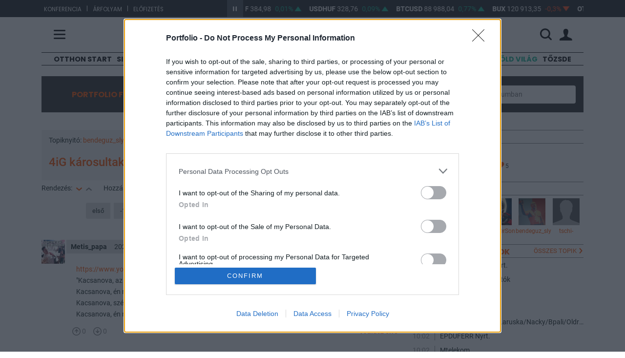

--- FILE ---
content_type: text/html; charset=UTF-8
request_url: https://forum.portfolio.hu/index.php/topics/4ig-karosultak-kitomottek-bruhuhu-topicja/38420?oldal=57&limit=40
body_size: 300118
content:
<!doctype html>
<html lang="hu">
<head>
	<meta charset="utf-8">
	<meta http-equiv="X-UA-Compatible" content="IE=edge">
	<meta name="viewport" content="width=device-width, initial-scale=1">
	<meta name="csrf-token" content="Cnpr9h2pi7MWocirupwZX3FZeDYPC8OnM80k5CPo">
	<title>4iG károsultak, kitömöttek brühühü topicja | Portfolio.hu</title>
	<meta name="description" content="Ez Portfolio.hu fórumának 4iG károsultak, kitömöttek brühühü topicja topikja. Csatlakozz, és oszd meg véleményed más befektetőkkel.">

    <!-- Styles -->
	<link href="/assets/css/app.css?id=e867bda713834cfcc5e99a7af202d092" rel="stylesheet">
			<link rel="stylesheet" href="https://assets.portfolio.hu/css/menu.css?id=55b616ccdfaeb1ed58916cb7cc7f5b20">

	<!-- Scripts -->
	<!-- InMobi Choice. Consent Manager Tag v3.0 (for TCF 2.2) -->
<script type="text/javascript" async=true>
(function() {
  var host = 'portfolio.hu';
  var element = document.createElement('script');
  var firstScript = document.getElementsByTagName('script')[0];
  var url = 'https://cmp.inmobi.com'
    .concat('/choice/', 'XgSMD-LqxuxFC', '/', host, '/choice.js?tag_version=V3');
  var uspTries = 0;
  var uspTriesLimit = 3;
  element.async = true;
  element.type = 'text/javascript';
  element.src = url;

  firstScript.parentNode.insertBefore(element, firstScript);

  function makeStub() {
    var TCF_LOCATOR_NAME = '__tcfapiLocator';
    var queue = [];
    var win = window;
    var cmpFrame;

    function addFrame() {
      var doc = win.document;
      var otherCMP = !!(win.frames[TCF_LOCATOR_NAME]);

      if (!otherCMP) {
        if (doc.body) {
          var iframe = doc.createElement('iframe');

          iframe.style.cssText = 'display:none';
          iframe.name = TCF_LOCATOR_NAME;
          doc.body.appendChild(iframe);
        } else {
          setTimeout(addFrame, 5);
        }
      }
      return !otherCMP;
    }

    function tcfAPIHandler() {
      var gdprApplies;
      var args = arguments;

      if (!args.length) {
        return queue;
      } else if (args[0] === 'setGdprApplies') {
        if (
          args.length > 3 &&
          args[2] === 2 &&
          typeof args[3] === 'boolean'
        ) {
          gdprApplies = args[3];
          if (typeof args[2] === 'function') {
            args[2]('set', true);
          }
        }
      } else if (args[0] === 'ping') {
        var retr = {
          gdprApplies: gdprApplies,
          cmpLoaded: false,
          cmpStatus: 'stub'
        };

        if (typeof args[2] === 'function') {
          args[2](retr);
        }
      } else {
        if(args[0] === 'init' && typeof args[3] === 'object') {
          args[3] = Object.assign(args[3], { tag_version: 'V3' });
        }
        queue.push(args);
      }
    }

    function postMessageEventHandler(event) {
      var msgIsString = typeof event.data === 'string';
      var json = {};

      try {
        if (msgIsString) {
          json = JSON.parse(event.data);
        } else {
          json = event.data;
        }
      } catch (ignore) {}

      var payload = json.__tcfapiCall;

      if (payload) {
        window.__tcfapi(
          payload.command,
          payload.version,
          function(retValue, success) {
            var returnMsg = {
              __tcfapiReturn: {
                returnValue: retValue,
                success: success,
                callId: payload.callId
              }
            };
            if (msgIsString) {
              returnMsg = JSON.stringify(returnMsg);
            }
            if (event && event.source && event.source.postMessage) {
              event.source.postMessage(returnMsg, '*');
            }
          },
          payload.parameter
        );
      }
    }

    while (win) {
      try {
        if (win.frames[TCF_LOCATOR_NAME]) {
          cmpFrame = win;
          break;
        }
      } catch (ignore) {}

      if (win === window.top) {
        break;
      }
      win = win.parent;
    }
    if (!cmpFrame) {
      addFrame();
      win.__tcfapi = tcfAPIHandler;
      win.addEventListener('message', postMessageEventHandler, false);
    }
  };

  makeStub();

  var uspStubFunction = function() {
    var arg = arguments;
    if (typeof window.__uspapi !== uspStubFunction) {
      setTimeout(function() {
        if (typeof window.__uspapi !== 'undefined') {
          window.__uspapi.apply(window.__uspapi, arg);
        }
      }, 500);
    }
  };

  var checkIfUspIsReady = function() {
    uspTries++;
    if (window.__uspapi === uspStubFunction && uspTries < uspTriesLimit) {
      console.warn('USP is not accessible');
    } else {
      clearInterval(uspInterval);
    }
  };

  if (typeof window.__uspapi === 'undefined') {
    window.__uspapi = uspStubFunction;
    var uspInterval = setInterval(checkIfUspIsReady, 6000);
  }
})();
</script>
<!-- End InMobi Choice. Consent Manager Tag v3.0 (for TCF 2.2) -->	<script async src="https://securepubads.g.doubleclick.net/tag/js/gpt.js"></script>
<script async src="https://hosting.gemius.hu/portfolio/gpt/gpt-pf.js"></script>
<script type="text/javascript" src="//indexhu.adocean.pl/files/js/ado.js"></script>
    <script type="text/javascript">
    /* (c)AdOcean 2003-2021 */
            if(typeof ado!=="object"){ado={};ado.config=ado.preview=ado.placement=ado.master=ado.slave=function(){};}
            ado.config({mode: "old", xml: false, consent: true, characterEncoding: true, attachReferrer: true, fpc: "auto" , defaultServer:"indexhu.adocean.pl" ,cookieDomain:"SLD"});
            ado.preview({enabled: true});
    </script>

            <script type="text/javascript">
            /* (c)AdOcean 2003-2024, MASTER: portfolio.desktop.forum */
            ado.master({id: 'vimRrWYHbJw3i9H8AhDuJTo7IrJr5F5scyzA.nWjBGf.07', server: 'indexhu.adocean.pl' });
        </script>
    
    
    <!-- Analytics: portfolio.hu -->
    <script>
        (function(i,s,o,g,r,a,m){i['GoogleAnalyticsObject']=r;i[r]=i[r]||function(){
                (i[r].q=i[r].q||[]).push(arguments)},i[r].l=1*new Date();a=s.createElement(o),
            m=s.getElementsByTagName(o)[0];a.async=1;a.src=g;m.parentNode.insertBefore(a,m)
        })(window,document,'script','//www.google-analytics.com/analytics.js','ga');
        ga('create', 'UA-2101160-1', 'auto');
        ga('require', 'displayfeatures');
        ga('require', 'linkid', 'linkid.js');
        ga('send', 'pageview');
    </script>
    <!-- Facebook Pixel Code -->
    <script>
        !function(f,b,e,v,n,t,s){if(f.fbq)return;n=f.fbq=function(){n.callMethod?
            n.callMethod.apply(n,arguments):n.queue.push(arguments)};if(!f._fbq)f._fbq=n;
            n.push=n;n.loaded=!0;n.version='2.0';n.queue=[];t=b.createElement(e);t.async=!0;
            t.src=v;s=b.getElementsByTagName(e)[0];s.parentNode.insertBefore(t,s)}(window,
            document,'script','//connect.facebook.net/en_US/fbevents.js');
        fbq('init', '1722858324617929');
        fbq('track', "PageView");</script>
    <noscript><img height="1" width="1" style="display:none" src="https://www.facebook.com/tr?id=1722858324617929&ev=PageView&noscript=1"/></noscript>
    <!-- End Facebook Pixel Code -->

		<script>
		const URL_INFOPANEL = 'https://www.portfolio.hu/arfolyam/{:ticker}/{:name}';
		const EXCHANGE_SHEET_CONFIG = {"B\u00c9T":{"instruments":["MOL","OTP","RICHTER","MTELEKOM","MASTERPLAST","4IG","OPUS","ANY","APPENINN","AUTOWALLIS","CIGPANNONIA","DUNAHOUSE","GSPARK","ALTEO","PANNERGY","RABA","MBHJB","WABERERS"],"statistics":"\/arfolyamlepedo\/bet-statistics","footer":""},"Indexek":{"instruments":["BUX","CETON","BGER40","BAUT20","BUS500","BUS30","BUSTECH100","BJAP225","BSWISS20","BIT40","BFRA40","BDUTCH25","BESP35"],"footer":""},"Deviza":{"instruments":["EURHUF","USDHUF","GBPHUF","CHFHUF","PLNHUF","CZKHUF","EURUSD","EURCHF","USDJPY","GBPUSD","EURJPY","EURGBP","EURTRY","EURRUB","USDTRY","USDRUB"],"footer":""},"Kripto":{"instruments":["BTCUSD","BTCEUR","BCHUSD","XRPUSD","ETHEUR","ETHUSD","ETCUSD","LTCUSD","LTCEUR","ADAUSD","DASHUSD","LUNAUSD","SOLUSD","UNIUSD","XMRUSD","XRPUSD"],"footer":""}};
	</script>
	<script src="/assets/js/app.js?id=8ff51301e1c7b5bdd478eaa38c015141"></script>
</head>
<body>
			<section class="arfolyam">
    <div class="container">
        <div class="row">
            <div class="col-lg-4 hidden-md-down links">
                            <ul>
                                                                    <li><a href="https://www.portfolio.hu/rendezvenyek" target="_blank">Konferencia</a></li>
                        <li>|</li>                                                                    <li><a href="https://terminal.portfolio.hu" target="_blank">Árfolyam</a></li>
                        <li>|</li>                                                                    <li><a href="https://profil.portfolio.hu/elofizetes/csomagok" target="_blank">Előfizetés</a></li>
                                                            </ul>
            </div>
            <div class="col-lg-8 col-md-12">
                <div id="exchangeStripe">
    <a href="javascript:void(0)" class="btn-start-stop play"></a>
    <div class="exchangeStripe">
        <div class="mover stopped paused">
                            <a href="https://www.portfolio.hu/arfolyam/EURHUF/EURHUF" class="nav-item index" data-ticker="EURHUF">
                    <span class="name">EURHUF</span>
                    <span class="price"></span>
                    <span class="change"></span>
                    <span class="change-arrow"></span>
                </a>
                            <a href="https://www.portfolio.hu/arfolyam/USDHUF/USDHUF" class="nav-item index" data-ticker="USDHUF">
                    <span class="name">USDHUF</span>
                    <span class="price"></span>
                    <span class="change"></span>
                    <span class="change-arrow"></span>
                </a>
                            <a href="https://www.portfolio.hu/arfolyam/BTCUSD/BTCUSD" class="nav-item index" data-ticker="BTCUSD">
                    <span class="name">BTCUSD</span>
                    <span class="price"></span>
                    <span class="change"></span>
                    <span class="change-arrow"></span>
                </a>
                            <a href="https://www.portfolio.hu/arfolyam/BUX/BUX" class="nav-item index" data-ticker="BUX">
                    <span class="name">BUX</span>
                    <span class="price"></span>
                    <span class="change"></span>
                    <span class="change-arrow"></span>
                </a>
                            <a href="https://www.portfolio.hu/arfolyam/OTP/OTP" class="nav-item index" data-ticker="OTP">
                    <span class="name">OTP</span>
                    <span class="price"></span>
                    <span class="change"></span>
                    <span class="change-arrow"></span>
                </a>
                            <a href="https://www.portfolio.hu/arfolyam/MOL/MOL" class="nav-item index" data-ticker="MOL">
                    <span class="name">MOL</span>
                    <span class="price"></span>
                    <span class="change"></span>
                    <span class="change-arrow"></span>
                </a>
                            <a href="https://www.portfolio.hu/arfolyam/RICHTER/RICHTER" class="nav-item index" data-ticker="RICHTER">
                    <span class="name">RICHTER</span>
                    <span class="price"></span>
                    <span class="change"></span>
                    <span class="change-arrow"></span>
                </a>
                            <a href="https://www.portfolio.hu/arfolyam/MASTERPLAST/MASTERPLAST" class="nav-item index" data-ticker="MASTERPLAST">
                    <span class="name">MASTERPLAST</span>
                    <span class="price"></span>
                    <span class="change"></span>
                    <span class="change-arrow"></span>
                </a>
                            <a href="https://www.portfolio.hu/arfolyam/MTELEKOM/MTELEKOM" class="nav-item index" data-ticker="MTELEKOM">
                    <span class="name">MTELEKOM</span>
                    <span class="price"></span>
                    <span class="change"></span>
                    <span class="change-arrow"></span>
                </a>
                            <a href="https://www.portfolio.hu/arfolyam/OPUS/OPUS" class="nav-item index" data-ticker="OPUS">
                    <span class="name">OPUS</span>
                    <span class="price"></span>
                    <span class="change"></span>
                    <span class="change-arrow"></span>
                </a>
                    </div>
    </div>
</div>


            </div>
        </div>
    </div>
</section>


<header class="py-3 pf-header pf-white">
	<div class="container">
		<div class="row align-items-center">
			<div class="col-3 col-md-4 col-lg-4">
				<span class="hamb" title="Menü">
					<span class="icon-menu"></span>
				</span>
			</div>
			<div class="col-6 col-md-4 col-lg-4 text-center">
				<a href="https://www.portfolio.hu ">
					<img src="https://assets.portfolio.hu/images/portfolio_black.svg" class="pf-logo logo-light img-fluid" title="Portfolio.hu" alt="Portfolio.hu">
					<img src="https://assets.portfolio.hu/images/portfolio_white.svg" class="pf-logo logo-dark img-fluid" title="Portfolio.hu" alt="Portfolio.hu">
				</a>
			</div>
			<div class="col-3 col-md-4 col-lg-4 ps-0">
				<div class="pf-header-icons d-flex justify-content-end align-items-center">
					<div class="d-flex w-100">
						<form class="d-flex justify-content-end align-items-center" id="header-search-form" action="https://www.portfolio.hu/kereses" method="get">
							<div class="d-none d-lg-flex w-100">
								<div class="flex-grow-1 pe-3">
									<input type="text" class="searchinput" id="q" name="q" value="" placeholder="Keresés" class="w-100">
								</div>
							</div>
							<span title="Keresés" class="d-flex">
								<i id="searchbutton" class="icon-search"></i>
							</span>
						</form>
						<div class="d-flex justify-content-end align-items-center">
							<span class="dropdown mode-dropdown" >
								<div class="theme-menu-icon d-flex align-items-center" data-bs-toggle="dropdown" role="button" aria-haspopup="true" aria-expanded="false" data-bs-offset="-165,12">
									<i class="icon-light_mode "></i>
									<i class="icon-dark_mode "></i>
									<i class="icon-automatic "></i>
								</div>
								<ul class="dropdown-menu">
									<li><b>Megjelenítés</b></li>
									<li>
										<label class="mode-dropdown-item theme-light-radio" name="theme-radio">
											<input type="radio" class="theme-light-radio" name="theme-radio">Világos téma
										</label>
									</li>
									<li>
										<label class="mode-dropdown-item theme-dark-radio" name="theme-radio">
											<input type="radio" class="theme-dark-radio"name="theme-radio">Sötét téma
										</label>
									</li>
									<li>
										<label class="mode-dropdown-item theme-auto-radio" name="theme-radio">
											<input type="radio" class="theme-auto-radio" name="theme-radio">Automatikus
										</label>
									</li>
								</ul>
							</span>
						</div>
					</div>

					<div class="user-icons">
													<span id="login-menu" data-logged="false">
								<a class="loginbtn d-flex" href="https://profil.portfolio.hu/belepes?formview=1&amp;lang=hu&amp;currentpage=https%3A%2F%2Fforum.portfolio.hu%2Findex.php%2Ftopics%2F4ig-karosultak-kitomottek-bruhuhu-topicja%2F38420" role="button" id="login-link" data-toggle="dropdown" data-bs-toggle="dropdown" aria-haspopup="true" aria-expanded="false" data-bs-offset="25,23">
									<i class="icon-profil"></i>
								</a>
								<div class="dropdown-menu dropdown-menu-end loginform-holder" aria-labelledby="dropdownMenuLink" id="login-dropdown">
									<div class="login-loader">
										<div class="lds-spinner"><div></div><div></div><div></div><div></div><div></div><div></div><div></div><div></div><div></div><div></div><div></div><div></div></div>
									</div>
								</div>
							</span>
							<script>
								document.getElementById("login-dropdown").addEventListener("click", function(event){
									event.stopPropagation();
								});
							</script>
											</div>
				</div>
			</div>
		</div>
	</div>
	<nav class="pf-sheet">
	<div class="container pb-4 pb-sm-0">
		<div class="row">
			<div class="col-12">
				<div class="mb-4 mt-3 promo-bar d-md-block d-none">
					<a href="https://profil.portfolio.hu/portfolio-signature/csomagok" target="_blank" class="d-flex column-gap-2 align-items-center justify-content-center pxl-14">
						<div class="font-poppins"><b>PORTFOLIO SIGNATURE</b></div>
						<div class="d-none d-sm-block">|</div>
						<div class="d-none d-sm-block">Egyedi hírek, elemzések, exkluzív közösség</div>
						<i class="pxl-10 orange-text icon-arrow_right fs-06"></i>
					</a>
				</div>
				<div class="row mb-4 mt-3 mode-bar d-block d-md-none">
					<div class="theme-wrapper d-flex align-items-center justify-content-center">
						<div class="col-4 mode-btn theme-light">
							<i class="icon-light_mode"></i>
							<span>Világos&nbsp;téma</span>
						</div>
						<div class="col-4 mode-btn theme-dark">
							<i class="icon-dark_mode"></i>
							<span>Sötét&nbsp;téma</span>
						</div>
						<div class="col-4 mode-btn theme-auto">
							<i class="icon-automatic"></i>
							<span>Automatikus</span>
						</div>
					</div>
				</div>

				<div class="d-flex justify-content-between flex-column flex-sm-row sheet-gap">
					<div class="flex1 d-flex flex-column flex-lg-row sheet-gap">
						<div class="flex1 d-flex flex-column sheet-gap">
							<div data-place="rovatok" class="box h-100">
								<div class="sheet-header noarrow">Rovatok</div>
								<ul>
									
									<li class="d-block d-md-none"><a href="https://www.portfolio.hu/frisshirek">Friss hírek</a></li>
																			<li><a href="https://www.portfolio.hu/cimke/Otthon Start" data-link="Otthon Start">Otthon Start</a></li>
																			<li><a href="https://www.portfolio.hu/portfolio-signature" data-link="Signature">Signature</a></li>
																			<li><a href="https://www.portfolio.hu/cimke/orosz-ukrán%20háború" data-link="Háború">Háború</a></li>
																			<li><a href="https://www.portfolio.hu/befektetes" data-link="Befektetés">Befektetés</a></li>
																			<li><a href="https://www.portfolio.hu/bank" data-link="Bank">Bank</a></li>
																			<li><a href="https://www.portfolio.hu/deviza" data-link="Deviza">Deviza</a></li>
																			<li><a href="https://www.portfolio.hu/gazdasag" data-link="Gazdaság">Gazdaság</a></li>
																			<li><a href="https://www.portfolio.hu/global" data-link="Globál">Globál</a></li>
																			<li><a href="https://www.portfolio.hu/bruxinfo" data-link="Bruxinfo">Bruxinfo</a></li>
																			<li><a href="https://www.portfolio.hu/uzlet" data-link="Üzlet">Üzlet</a></li>
																			<li><a href="https://www.portfolio.hu/ingatlan" data-link="Ingatlan">Ingatlan</a></li>
																		<li><a href="https://www.portfolio.hu/podcast">Podcast</a></li>
									<li><a href="https://www.portfolio.hu/video">Videó</a></li>
									<li><a href="https://www.portfolio.hu/galeria">Galéria</a></li>
									<li><a href="https://www.portfolio.hu/premium" class="orange-text"><strong>Prémium cikkek</strong></a></li>
									
																			<li class="d-block d-md-none">
											<a class="green-text" href="/cimke/Zöld világ">Zöld világ</a>
										</li>
																			<li class="d-block d-md-none">
											<a class="" href="/cimke/Tőzsde">Tőzsde</a>
										</li>
																	</ul>
							</div>
						</div>
						<div class="flex1 d-flex flex-column sheet-gap">
							<div data-place="velemeny" class="box">
								<div class="sheet-header noarrow d-none d-sm-block">Vélemény</div>
								<ul>
									<li><a href="https://www.portfolio.hu/elemzes">Elemzés</a></li>
									<li><a href="https://www.portfolio.hu/interju">Interjú</a></li>
									<li><a href="https://www.portfolio.hu/on-the-other-hand">On the other hand</a></li>
									<li><a href="https://www.portfolio.hu/krtk">KRTK blog</a></li>
								</ul>
							</div>
							<div data-place="portfoliocsoport" class="box">
								<div class="sheet-header"><a href="http://portfoliocsoport.hu/">Portfolio csoport</a></div>
								<ul>
									<li><a href="https://www.portfolio.hu/en" class="orange-text"><strong>Portfolio English Edition</strong></a></li>
									<li><a href="https://portfoliocsoport.hu/karrier">Karrier</a></li>
									<li><a href="https://www.penzcentrum.hu/">Pénzcentrum</a></li>
									<li><a href="https://www.penzcentrum.hu/sporteredmenyek">Sportonline</a></li>
									<li><a href="https://www.hellovidek.hu/">Hellovidék</a></li>
									<li><a href="https://www.agrarszektor.hu/">Agrárszektor</a></li>
									<li><a href="https://portfoliocsoport.hu/mediaajanlat" class="orange-text"><strong>Médiaajánlat</strong></a></li>
								</ul>

							</div>
						</div>
					</div>
					<div class="flex1 d-flex flex-column flex-lg-row sheet-gap">
						<div class="flex1 d-flex flex-column sheet-gap">
							<div data-place="konferencia" class="box">
								<div class="sheet-header"><a href="https://www.portfolio.hu/rendezvenyek/">Konferencia</a></div>
								<ul class="d-none d-sm-block">
									<li><a href="https://www.portfolio.hu/rendezvenyek/ingatlan">Ingatlan</a></li>
									<li><a href="https://www.portfolio.hu/rendezvenyek/agrar">Agrár</a></li>
									<li><a href="https://www.portfolio.hu/rendezvenyek/gazdasag">Gazdaság</a></li>
									<li><a href="https://www.portfolio.hu/rendezvenyek/penzugy">Pénzügy</a></li>
									<li><a href="https://www.portfolio.hu/rendezvenyek/energia">Energia</a></li>
									<li><a href="https://www.portfolio.hu/rendezvenyek/it">IT</a></li>
									<li><a href="https://www.portfolio.hu/rendezvenyek/kkv">KKV</a></li>
									<li><a href="https://www.portfolio.hu/rendezvenyek/klub">Klubok</a></li>
									<li><a href="https://portfoliolakas.hu/">Lakás Kiállítás</a></li>
									<li><a href="https://www.portfolio.hu/rendezvenyek/szponzoracio" class="orange-text"><strong>Szponzoráció</strong></a></li>
								</ul>
							</div>
							<div data-place="trader" class="box">
								<div class="sheet-header"><a href="https://www.portfolio.hu/investmentservices">Investment Services</a></div>
								<ul class="d-none d-sm-block">
									<li><a href="https://www.portfolio.hu/investmentservices/oktatas">Oktatás</a></li>
									<li><a href="https://www.portfolio.hu/investmentservices/tanacsado-kozpont">Tanácsadó központ</a></li>
									<li><a class="orange-text" href="https://www.portfolio.hu/investmentservices/portfolio-private-investments" target="_blank"><strong>Private Investment Services</strong></a></li>
								</ul>
							</div>
						</div>
						<div class="flex1 d-flex flex-column sheet-gap">
							<div data-place="arfolyam" class="box">
								<div class="sheet-header"><a href="https://terminal.portfolio.hu/tozsde-arfolyamok/bet">Árfolyam, adat</a></div>
								<ul class="d-none d-sm-block">
									<li><a href="https://terminal.portfolio.hu">Árfolyam</a></li>
									<li><a href="https://www.portfolio.hu/befektetesi-alapok">Befektetésialap-kereső</a></li>
									<li><a href="https://www.portfolio.hu/adatletoltes">Adatletöltés</a></li>
									<li><a href="https://profil.portfolio.hu/elofizetes/csomagok" class="orange-text"><strong>Előfizetés</strong></a></li>
								</ul>
							</div>
							<div data-place="szolgaltatas" class="box">
								<div class="sheet-header noarrow">Szolgáltatás</div>
								<ul>
									<li><a href="https://www.portfolio.hu/app" class="orange-text"><strong>Mobilapp</strong></a></li>
									<li><a href="https://forum.portfolio.hu">Fórum</a></li>
									<li><a href="https://www.portfolio.hu/allashirdetesek" class="orange-text"><strong>Álláshirdetés</strong></a></li>
									<li><a href="https://www.penzcentrum.hu/kalkulator/" target="_blank">Kalkulátor</a></li>
									<li><a href="https://www.portfolio.hu/konyv">Könyvesbolt</a></li>
								</ul>
							</div>
						</div>
					</div>
				</div>
			</div>
		</div>
	</div>
	<div class="container d-none d-sm-block mt-0 mt-sm-5 mb-3">
		<div class="line-horizontal d-none d-xl-block">&nbsp;</div>
		<div data-position-id="MenuSheetArticlesBlock" class="grid-block menu-sheet-articles-block">
    
    <div class="articles-2">
                    <article class="grid-slot article article-list-item d-flex align-items-center flex-md-row flex-column img-35" data-article-id="811981">
    <div class="article-image">
                    <a href="https://www.portfolio.hu/ingatlan/20260121/mi-lesz-a-magyar-ingatlanpiaccal-2026-ban-megszolaltak-a-portfolio-ingatlan-top50-szakertoi-811981">
                <picture class="position-relative">
    <source srcset="https://cdn.portfolio.hu/articles/images-xl/g/e/t/gettyimages-1207003526-epiteszet-epulet-lakoepulet-design-ingatlan-muveszet-building-real-801058.jpg" media="(min-width: 1500px)" type="image/jpeg">
<source srcset="https://cdn.portfolio.hu/articles/images-lg/g/e/t/gettyimages-1207003526-epiteszet-epulet-lakoepulet-design-ingatlan-muveszet-building-real-801058.jpg" media="(min-width: 1125px)" type="image/jpeg">
<source srcset="https://cdn.portfolio.hu/articles/images-md/g/e/t/gettyimages-1207003526-epiteszet-epulet-lakoepulet-design-ingatlan-muveszet-building-real-801058.jpg" media="(min-width: 730px)" type="image/jpeg">
<source srcset="https://cdn.portfolio.hu/articles/images-sm/g/e/t/gettyimages-1207003526-epiteszet-epulet-lakoepulet-design-ingatlan-muveszet-building-real-801058.jpg" media="(min-width: 375px)" type="image/jpeg">
<source srcset="https://cdn.portfolio.hu/articles/images-xs/g/e/t/gettyimages-1207003526-epiteszet-epulet-lakoepulet-design-ingatlan-muveszet-building-real-801058.jpg" media="" type="image/jpeg">
<img src="https://cdn.portfolio.hu/articles/images-xs/g/e/t/gettyimages-1207003526-epiteszet-epulet-lakoepulet-design-ingatlan-muveszet-building-real-801058.jpg" loading="lazy" alt="Mi lesz a magyar ingatlanpiaccal 2026-ban? – Megszólaltak a Portfolio Ingatlan TOP50 szakértői">
</picture>
            </a>
            </div>
    <div class="article-content">
                    <span class="badge">
                                  <a href="https://www.portfolio.hu/portfolio-signature">Signature</a>
                            </span>
                <h3 class="title"><a href="https://www.portfolio.hu/ingatlan/20260121/mi-lesz-a-magyar-ingatlanpiaccal-2026-ban-megszolaltak-a-portfolio-ingatlan-top50-szakertoi-811981">Mi lesz a magyar ingatlanpiaccal 2026-ban? – Megszólaltak a Portfolio Ingatlan TOP50 szakértői</a></h3>
                    <p class="abstract ">Kiszámítható szabályozói környezetért kiáltanak a szakemberek.</p>
            </div>
</article>
                    <article class="grid-slot article article-list-item d-flex align-items-center flex-md-row flex-column img-35" data-article-id="812171">
    <div class="article-image">
                    <a href="https://www.portfolio.hu/podcast/20260120/toresponthoz-ert-a-nato-jovoje-trump-tamadasba-lendult-most-dol-el-mi-lesz-gronland-sorsa-812171">
                <picture class="position-relative">
    <source srcset="https://cdn.portfolio.hu/articles/images-lg/g/i/_/gi-cimlap-1500x844-06-801052.jpg" media="(min-width: 1125px)" type="image/jpeg">
<source srcset="https://cdn.portfolio.hu/articles/images-md/g/i/_/gi-cimlap-1500x844-06-801052.jpg" media="(min-width: 730px)" type="image/jpeg">
<source srcset="https://cdn.portfolio.hu/articles/images-sm/g/i/_/gi-cimlap-1500x844-06-801052.jpg" media="(min-width: 375px)" type="image/jpeg">
<source srcset="https://cdn.portfolio.hu/articles/images-xs/g/i/_/gi-cimlap-1500x844-06-801052.jpg" media="" type="image/jpeg">
<img src="https://cdn.portfolio.hu/articles/images-xs/g/i/_/gi-cimlap-1500x844-06-801052.jpg" loading="lazy" alt="Törésponthoz ért a NATO jövője: Trump támadásba lendült – Most dől el, mi lesz Grönland sorsa ">
</picture>
            </a>
            </div>
    <div class="article-content">
                    <span class="badge">
                                  <a href="https://www.portfolio.hu/podcast">Podcast Lab</a>
                            </span>
                <h3 class="title"><a href="https://www.portfolio.hu/podcast/20260120/toresponthoz-ert-a-nato-jovoje-trump-tamadasba-lendult-most-dol-el-mi-lesz-gronland-sorsa-812171">Törésponthoz ért a NATO jövője: Trump támadásba lendült – Most dől el, mi lesz Grönland <span class="text-nowrap">sorsa <i class="icon-podcast title_icon"></i></span></a></h3>
                    <p class="abstract ">Első évfordulóját ünnepli Trump második elnöksége.</p>
            </div>
</article>
            </div>

    </div>

	</div>

</nav>
<script>
var menuSheet = {
    visible: false,
    init: function() {
        //Menü gombra kattintáskor
        $("header .hamb").click(function() {
            menuSheet.toggle();
        });
        //Menü bezárása ESC-el
        $(document).keyup(function(e) {
            if (e.key === "Escape" && menuSheet.visible) {
                menuSheet.toggle();
            }
        });
    },
    toggle: function() {
        var visible  = this.visible;
        this.visible = !this.visible;
        if (visible) {
            this.closeSheet();
        } else {
            this.openSheet();
        }
    },
    //bezárás
    closeSheet: function() {
        $('.pf-sheet').slideToggle(400, function(){
            menuSheet.sheet()
                .logo()
                .header()
                .icon();
        });
    },
    //nyitás
    openSheet: function() {
        this.sheet()
            .logo()
            .header()
            .icon();

        $('.pf-sheet').slideToggle(400);
    },
    // grafikai elemek
    sheet: function() {
        $('.pf-menu').css('visibility', this.visible ? 'hidden' : 'visible');
        return this;
    },
    logo: function() {
		if($('html').attr('data-theme') == 'dark'){
			var color = 'white';
		} else if($('html').attr('data-theme') == 'light' && this.visible){
			var color = 'white';
		} else {
			var color = 'black';
		}
        $('.pf-logo').attr({'src':'https://assets.portfolio.hu/images/portfolio_' + color + '.svg'});
        return this;
    },
    header: function() {
        var rem, add;
        if (this.visible) {
            rem = 'pf-white';
            add = 'pf-black';
        } else {
            rem = 'pf-black';
            add = 'pf-white';
        }
        $('.pf-header').removeClass(rem).addClass(add);
        return this;
    },
    icon: function () {
        $('.hamb').html('<span class="icon-' + (this.visible ? 'close' : 'menu')+ '"></span>');
        return this;
    }
};
menuSheet.init();
</script>
</header>
<div class="container d-none d-lg-block d-xl-block">
	<div class="row">
		<div class="col-12">
			<div class="pf-menu">
				<ul>
									<li>
						<a class="" href="https://www.portfolio.hu/cimke/Otthon Start">Otthon Start</a>
					</li>
									<li>
						<a class="" href="https://www.portfolio.hu/portfolio-signature">Signature</a>
					</li>
									<li>
						<a class="" href="https://www.portfolio.hu/cimke/orosz-ukrán%20háború">Háború</a>
					</li>
									<li>
						<a class="" href="https://www.portfolio.hu/befektetes">Befektetés</a>
					</li>
									<li>
						<a class="" href="https://www.portfolio.hu/bank">Bank</a>
					</li>
									<li>
						<a class="" href="https://www.portfolio.hu/deviza">Deviza</a>
					</li>
									<li>
						<a class="" href="https://www.portfolio.hu/gazdasag">Gazdaság</a>
					</li>
									<li>
						<a class="" href="https://www.portfolio.hu/global">Globál</a>
					</li>
									<li>
						<a class="" href="https://www.portfolio.hu/bruxinfo">Bruxinfo</a>
					</li>
									<li>
						<a class="" href="https://www.portfolio.hu/uzlet">Üzlet</a>
					</li>
									<li>
						<a class="" href="https://www.portfolio.hu/ingatlan">Ingatlan</a>
					</li>
													<li>
						<a class="green-text" href="/cimke/Zöld világ">Zöld világ</a>
					</li>
									<li>
						<a class="" href="/cimke/Tőzsde">Tőzsde</a>
					</li>
								</ul>
			</div>
		</div>
	</div>
</div>

	<section class="content container">
		<div class="forumOperations pt-2 pb-2 pt-lg-4 pb-lg-3">
			<div class="innerContent">
				<div class="row">
					<div class="col-lg-3 col-md-12 text-center">
						<h2><a href="/">PORTFOLIO FORUM</a></h2>
					</div>
					<div class="col-lg-3 col-sm-6 col-md-4 mb-2 pl-lg-0 ">
						<a class="btn btn-grey" href="#" data-toggle="collapse" data-target=".filter.collapse">Topikok szűrése <i class="icon-arrow_down"></i></a>
					</div>
					<div class="col-lg-3 col-sm-6 col-md-4 mb-2 pl-lg-0 ">
						<a class="btn btn-grey" href="https://forum.portfolio.hu/index.php/new/topic">Új téma hozzáadása <i class="icon-plus"></i></a>
					</div>
					<div class="col-lg-3 col-md-4 pl-lg-0 hidden-xs topSearch">
						<form method="POST" action="https://forum.portfolio.hu/index.php/search" accept-charset="UTF-8"><input name="_token" type="hidden" value="Cnpr9h2pi7MWocirupwZX3FZeDYPC8OnM80k5CPo">
						<div class="input-group" data-toggle="collapse"
							data-target=".search.collapse">
							<span class="input-group-addon"><i class="icon-search" aria-hidden="true"></i></span>
							<input placeholder="Keresés a fórumban" name="search" type="text">
						</div>
						</form>
					</div>
				</div>
			</div>

    		<div class="collapse filter">
    			<div class="linkGroupTop">
    				<div class="row">
    					<div class="col-12 offset-md-2 col-md-10 pl-md-0 leftButtons">
    						<div class="row">
    							<div class="col-md-3 col-xs-6">
    								<a class="" href="https://forum.portfolio.hu/index.php/topics">Minden topik</a>
    							</div>
    							    							<div class="col-md-3 col-xs-6">
    								<a href="https://forum.portfolio.hu/index.php/topics/category/gazdasag/k_3">Gazdaság</a>
    							</div>
    							    							<div class="col-md-3 col-xs-6">
    								<a href="https://forum.portfolio.hu/index.php/topics/category/befektetes/k_5">Befektetés</a>
    							</div>
    							    							<div class="col-md-3 col-xs-6">
    								<a href="https://forum.portfolio.hu/index.php/topics/category/allampapir/m_31">Állampapír</a>
    							</div>
    							    							<div class="col-md-3 col-xs-6">
    								<a href="https://forum.portfolio.hu/index.php/topics/category/deviza/m_16">Deviza</a>
    							</div>
    							    							<div class="col-md-3 col-xs-6">
    								<a href="https://forum.portfolio.hu/index.php/topics/category/vallalatok/k_2">Vállalatok</a>
    							</div>
    							    							<div class="col-md-3 col-xs-6">
    								<a href="https://forum.portfolio.hu/index.php/topics/category/autok/m_62">Autók</a>
    							</div>
    							    							<div class="col-md-3 col-xs-6">
    								<a href="https://forum.portfolio.hu/index.php/topics/category/energia/m_5">Energia</a>
    							</div>
    							    							<div class="col-md-3 col-xs-6">
    								<a href="https://forum.portfolio.hu/index.php/topics/category/ingatlan/k_14">Ingatlan</a>
    							</div>
    							    							<div class="col-md-3 col-xs-6">
    								<a href="https://forum.portfolio.hu/index.php/topics/category/adozas/m_6">Adózás</a>
    							</div>
    							    							<div class="col-md-3 col-xs-6">
    								<a href="https://forum.portfolio.hu/index.php/topics/category/nyugdij/m_24">Nyugdíj</a>
    							</div>
    							    							<div class="col-md-3 col-xs-6">
    								<a href="https://forum.portfolio.hu/index.php/topics/category/kozelet/1003">Közélet</a>
    							</div>
    							    							<div class="col-md-3 col-xs-6">
    								<a href="https://forum.portfolio.hu/index.php/topics/category/budapest/1004">Budapest</a>
    							</div>
    							    							<div class="col-md-3 col-xs-6">
    								<a href="https://forum.portfolio.hu/index.php/topics/category/europai-unio/1005">Európai Unió</a>
    							</div>
    							    							<div class="col-md-3 col-xs-6">
    								<a href="https://forum.portfolio.hu/index.php/topics/category/hitelek/1006">Hitelek</a>
    							</div>
    							    						</div>
    					</div>
    				</div>
    			</div>
    		</div>
		</div>

			<div class="innerContent">
									<div class="bannerHolder text-center">
						<div id="adoceanindexhulfppckehkd"></div>
						<script type="text/javascript">
							/* (c)AdOcean 2003-2024, portfolio.desktop.forum.super_leaderboard_1 */
							ado.slave('adoceanindexhulfppckehkd', {myMaster: 'vimRrWYHbJw3i9H8AhDuJTo7IrJr5F5scyzA.nWjBGf.07' });
						</script>
					</div>
												<div class="row">

					<div class="col-lg-8 col-md-12 leftPage">    
    
    
    
    <div class="topic-head">
        <div class="row">
            <div class="col-md-12 mt-15">
                <div class="row">
                	<div class="pull-left col-10">
                		                            Topiknyitó:
                                                             <a target="_blank" class="userLink" href="https://forum.portfolio.hu/index.php/user/bendeguz_sly">bendeguz_sly</a>
	                    	                                            	2019. 06. 21. 15:27
                    </div>

                    <div class="pull-right col-2 text-right tofavorites">
                                                    <button title="Hozzáadás a kedvencekhez" class="addToFavorit"><i class="icon-save"></i></button>
                                            </div>


                </div>
                <div class="comment mt-0">
                    <h1 class="collapsed" data-toggle="collapse" data-target="#firstcomment">4iG károsultak, kitömöttek brühühü topicja&nbsp;&nbsp;<i class="icon-arrow_right" aria-hidden="true"></i><i class="icon-arrow_down" aria-hidden="true"></i></h1>
                                        <div id="firstcomment" class="collapse">
                    	                        	itt az ATH k&ouml;rny&eacute;k&eacute;n kellett m&aacute;r egy ilyen csoport :D
                        
                        <div class="hidden-xs clearfix mt-3 footer">
                            <div class="float-left">
                            	<span class="greylink vote" data-hsz_id="6439743" data-user_id="240357" data-vote="1">
                                	<i title="tetszik" class="icon-upvote" aria-hidden="true"></i>
                                	<span>1</span>
                                </span>
                                &nbsp;&nbsp;&nbsp;
                                <span class="greylink vote" data-hsz_id="6439743" data-user_id="240357" data-vote="-1">
                                	<i title="nem tetszik" class="icon-downvote" aria-hidden="true"></i>
                                  	<span>3</span>
                                </span>
                                                            </div>
                            <div class="float-right newpost">
                                                                                                    <a href="https://forum.portfolio.hu/index.php/hozzaszolas/4ig-karosultak-kitomottek-bruhuhu-topicja/38420/6439743" class="reply"><i class="icon-reply"></i> Válasz erre</a>
                                                            </div>
                        </div>
                    </div>
                </div>
            </div>
        </div>
    </div>
    <div class="topic-navigation">
            <div class="row">
                    <div class="col-4 col-md-2 pr-0 order">
                        Rendezés:
                        <a href="https://forum.portfolio.hu/index.php/topics/4ig-karosultak-kitomottek-bruhuhu-topicja/38420?limit=40" class="greylink active" title="Legfrissebb elöl"><i class="icon-arrow_down" aria-hidden="true"></i></a>
                        <a href="https://forum.portfolio.hu/index.php/topics/4ig-karosultak-kitomottek-bruhuhu-topicja/38420?order=1&limit=40" class="greylink " title="Legrégebbi elöl"><i class="icon-arrow_up" aria-hidden="true"></i></a>
                    </div>

                    <div class="col-8 col-md-6 limit">
                        <span class="d-none d-md-inline">Hozzászólások</span> <span class="perpage">oldalanként:</span>
                        <div class="btn-group" role="group">
                            <a href="https://forum.portfolio.hu/index.php/topics/4ig-karosultak-kitomottek-bruhuhu-topicja/38420" class="greylink">20</a>
                            <a href="https://forum.portfolio.hu/index.php/topics/4ig-karosultak-kitomottek-bruhuhu-topicja/38420?limit=40" class="greylink active disabled">40</a>
                            <a href="https://forum.portfolio.hu/index.php/topics/4ig-karosultak-kitomottek-bruhuhu-topicja/38420?limit=60" class="greylink">60</a>
                            <a href="https://forum.portfolio.hu/index.php/topics/4ig-karosultak-kitomottek-bruhuhu-topicja/38420?limit=80" class="greylink">80</a>
                            <a href="https://forum.portfolio.hu/index.php/topics/4ig-karosultak-kitomottek-bruhuhu-topicja/38420?limit=100" class="greylink">100</a>
                        </div>
                    </div>

                    <div class="col-sx-12 col-md-4 text-center text-md-right mt-3 mt-md-0">
                    	                    </div>
            </div>
        <div class="row mt-4">
       		<div class="col-md-12 text-center">
                <ul class="pagination pagination-sm d-none d-sm-block">
            <li class="page-item ">
                                    <a class="page-link" href="https://forum.portfolio.hu/index.php/topics/4ig-karosultak-kitomottek-bruhuhu-topicja/38420?oldal=68&amp;limit=40">első</a>
                            </li>
            <li class="page-item ">
                                    <a class="page-link" href="https://forum.portfolio.hu/index.php/topics/4ig-karosultak-kitomottek-bruhuhu-topicja/38420?oldal=67&amp;limit=40">-10</a>
                            </li>
                                                                                                                                                                                                                                                                                                                                                                                                                                <li class="page-item ">
                                                    <a class="page-link " href="https://forum.portfolio.hu/index.php/topics/4ig-karosultak-kitomottek-bruhuhu-topicja/38420?oldal=60&amp;limit=40">9</a>
                                            </li>
                                                                                <li class="page-item ">
                                                    <a class="page-link " href="https://forum.portfolio.hu/index.php/topics/4ig-karosultak-kitomottek-bruhuhu-topicja/38420?oldal=59&amp;limit=40">10</a>
                                            </li>
                                                                                <li class="page-item ">
                                                    <a class="page-link " href="https://forum.portfolio.hu/index.php/topics/4ig-karosultak-kitomottek-bruhuhu-topicja/38420?oldal=58&amp;limit=40">11</a>
                                            </li>
                                                                                <li class="page-item  active">
                                                    <span class="page-link ">12</span>
                                            </li>
                                                                                <li class="page-item ">
                                                    <a class="page-link " href="https://forum.portfolio.hu/index.php/topics/4ig-karosultak-kitomottek-bruhuhu-topicja/38420?oldal=56&amp;limit=40">13</a>
                                            </li>
                                                                                <li class="page-item ">
                                                    <a class="page-link " href="https://forum.portfolio.hu/index.php/topics/4ig-karosultak-kitomottek-bruhuhu-topicja/38420?oldal=55&amp;limit=40">14</a>
                                            </li>
                                                                                <li class="page-item ">
                                                    <a class="page-link " href="https://forum.portfolio.hu/index.php/topics/4ig-karosultak-kitomottek-bruhuhu-topicja/38420?oldal=54&amp;limit=40">15</a>
                                            </li>
                                                                                                                                                                                                                                                                                                                                                                                                                                                                                                                                                                                                                                                                                                                                                                                                                                                                                                                                                                                                                                                                                                                                                                                                                                                                                                                                                                                                                                                                                                                                                                                                                                                                                                                                                                                                                                                                                                                                                                                                                                                                                                                                                                                                                                                                                                                                                                                                                                                                    <li class="page-item ">
                                    <a class="page-link" href="https://forum.portfolio.hu/index.php/topics/4ig-karosultak-kitomottek-bruhuhu-topicja/38420?oldal=47&amp;limit=40">+10</a>
                            </li>
            <li class="page-item ">
                                    <a class="page-link" href="https://forum.portfolio.hu/index.php/topics/4ig-karosultak-kitomottek-bruhuhu-topicja/38420?oldal=1&amp;limit=40">utolsó</a>
                            </li>
        </ul>

        <div class="d-block d-sm-none text-center clearfix row">
            <ul class="pagination pagination-sm ">
                <li class="page-item ">
                                            <a class="page-link" href="https://forum.portfolio.hu/index.php/topics/4ig-karosultak-kitomottek-bruhuhu-topicja/38420?oldal=68&amp;limit=40">
                            <i class="icon-arrow_left" aria-hidden="true"></i>
                        </a>
                                    </li>
                                                                                                                                                                                                                                                                                                                                                                                                                                                                                                                                                                                                                                                                <li class="page-item ">
                                                            <a class="page-link " href="https://forum.portfolio.hu/index.php/topics/4ig-karosultak-kitomottek-bruhuhu-topicja/38420?oldal=58&amp;limit=40">11</a>
                                                    </li>
                                                                                                    <li class="page-item  active">
                                                            <span class="page-link ">12</span>
                                                    </li>
                                                                                                    <li class="page-item ">
                                                            <a class="page-link " href="https://forum.portfolio.hu/index.php/topics/4ig-karosultak-kitomottek-bruhuhu-topicja/38420?oldal=56&amp;limit=40">13</a>
                                                    </li>
                                                                                                                                                                                                                                                                                                                                                                                                                                                                                                                                                                                                                                                                                                                                                                                                                                                                                                                                                                                                                                                                                                                                                                                                                                                                                                                                                                                                                                                                                                                                                                                                                                                                                                                                                                                                                                                                                                                                                                                                                                                                                                                                                                                                                                                                                                                                                                                                                                                                                                                                                                                                                                                                                                                                                                                                                                                                                                                                                                                                                                                                                                                                                                                                                                                            <li class="page-item ">
                                            <a class="page-link" href="https://forum.portfolio.hu/index.php/topics/4ig-karosultak-kitomottek-bruhuhu-topicja/38420?oldal=1&amp;limit=40">
                            <i class="icon-arrow_right" aria-hidden="true"></i>
                        </a>
                                    </li>
            </ul>
        </div>

                </div>
        </div
    </div>
</div>

                                                

        
                <a href="#" name="7886796"></a>
        <div class="comment">
            <div class="row">
               	                	                    <div class="col-md-1 col-2 pr-0 pt-1 avatar" data-content='
                        <div class="rankings text-left clearfix" style="padding-left: 0; margin-top: 0;">
                            <span title="tapasztalati rang"><i class="icon-expert" aria-hidden="true"></i> <span>2</span></span>
                            <div class="clearfix"></div>
                            <span title="aktivitási rang"><i class="icon-activity" aria-hidden="true"></i><span>4</span></span>
                            <div class="clearfix"></div>
                            <span title="népszerűségi rang"><i class="icon-popularity" aria-hidden="true"></i><span>4</span></span>
                        </div>' data-html="true" data-toggle="popover" data-placement="bottom" data-trigger="hover">
                	
                                                    <img src="https://forum.portfolio.hu/userimages/eb16e8ce865fed73431c2f6d0e242113.jpg" alt="Metis_papa">
                                            </div>
                                <div class="col-md-11 col-10 pl-1" style="padding-top: 3px;">
                	<div class="head pb-md-1">
                        <div class="row">
                        	<div class="col-md-5 col-12 pl-4 pr-0 commentdata">
                        	  	                        	   		<a target="_blank" class="username pl-md-2" href="https://forum.portfolio.hu/index.php/user/Metis_papa">Metis_papa</a>
                        	   	                        		<span class="date pl-3" title="2021. 10. 29. 22:58">2021. 10. 29. 22:58</span>
                        	</div>
                            <div class="col-md-5 col-12 pl-4 pr-md-0 prevcomment">
                                                                    Előzmény:
                                                                          <a rel="nofollow" title='&Eacute;n megmondtam mindenkinek, hogy esni fog a 4IG... de csak tilt&aacute;&aacute;t kaptam &eacute;rte :(' href="https://forum.portfolio.hu/index.php/prev/38420/7886579">#2275</a>&nbsp;
                                                                          	   Jesse_L
                                                                                                                                      </div>
                            <div class="col-md-2 d-none d-md-inline pl-4 pl-md-0 id">#2280</div>
                        </div>
                    </div>
                 </div>
                 <div class="col-md-11 offset-md-1 col-12">
                    <div class="text">
                        <div><a href="https://www.youtube.com/watch?v=S-Mwx8we32s" target="_blank" rel="nofollow">https://www.youtube.com/watch?v=S-Mwx8we32s</a><br>"Kacsanova, az &aacute;lmok t&eacute;ged hamarosan t&ouml;nkretesznek,<br>Kacsanova, &eacute;n nem sz&aacute;m&iacute;tok r&aacute;d,<br>Kacsanova, sz&eacute;p volt, j&oacute; volt, ne haragudj, de &eacute;pp el&eacute;g volt,<br>Kacsanova, &eacute;n nem szeretlek m&aacute;r." :D</div>
                    </div>

 						<div class="clearfix mt-3 footer">
                            <div class="float-left">
                            	<span class="greylink vote" data-hsz_id="7886796" data-user_id="224940" data-vote="1">
                                	<i title="tetszik" class="icon-upvote" aria-hidden="true"></i>
                                	<span>0</span>
                                </span>
                                &nbsp;&nbsp;&nbsp;
                                <span class="greylink vote" data-hsz_id="7886796" data-user_id="224940" data-vote="-1">
                                	<i title="nem tetszik" class="icon-downvote" aria-hidden="true"></i>
                                  	<span>0</span>
                                </span>
                                                            </div>

                            <div class="float-right newpost">
                                
                            	                                    <a href="https://forum.portfolio.hu/index.php/hozzaszolas/4ig-karosultak-kitomottek-bruhuhu-topicja/38420/7886796" class="reply"><i class="icon-reply"></i> Válasz erre</a>
                                                            </div>
                        </div>
                </div>
            </div>
        </div>
        
                
                                        <div class="row bannerHolder">
                    <div class="col-md-12 col-md-offset-2">
                        <div class="text-center">
                            <div id="adoceanindexhuxbdgfvmugp"></div>
                            <script type="text/javascript">
                                /* (c)AdOcean 2003-2024, portfolio.desktop.forum.roadblock_1 */
                                ado.slave('adoceanindexhuxbdgfvmugp', {myMaster: 'vimRrWYHbJw3i9H8AhDuJTo7IrJr5F5scyzA.nWjBGf.07' });
                            </script>
                        </div>
                    </div>
                </div>
                                    

        
                <a href="#" name="7886795"></a>
        <div class="comment">
            <div class="row">
               	                	                    <div class="col-md-1 col-2 pr-0 pt-1 avatar" data-content='
                        <div class="rankings text-left clearfix" style="padding-left: 0; margin-top: 0;">
                            <span title="tapasztalati rang"><i class="icon-expert" aria-hidden="true"></i> <span>2</span></span>
                            <div class="clearfix"></div>
                            <span title="aktivitási rang"><i class="icon-activity" aria-hidden="true"></i><span>4</span></span>
                            <div class="clearfix"></div>
                            <span title="népszerűségi rang"><i class="icon-popularity" aria-hidden="true"></i><span>4</span></span>
                        </div>' data-html="true" data-toggle="popover" data-placement="bottom" data-trigger="hover">
                	
                                                    <img src="https://forum.portfolio.hu/userimages/eb16e8ce865fed73431c2f6d0e242113.jpg" alt="Metis_papa">
                                            </div>
                                <div class="col-md-11 col-10 pl-1" style="padding-top: 3px;">
                	<div class="head pb-md-1">
                        <div class="row">
                        	<div class="col-md-5 col-12 pl-4 pr-0 commentdata">
                        	  	                        	   		<a target="_blank" class="username pl-md-2" href="https://forum.portfolio.hu/index.php/user/Metis_papa">Metis_papa</a>
                        	   	                        		<span class="date pl-3" title="2021. 10. 29. 22:57">2021. 10. 29. 22:57</span>
                        	</div>
                            <div class="col-md-5 col-12 pl-4 pr-md-0 prevcomment">
                                                                    Előzmény:
                                                                          <a rel="nofollow" title='A Digi bejelent&eacute;sre hangol&oacute;d&aacute;shoz:
https://youtu.be/6v9DYHp7-zk' href="https://forum.portfolio.hu/index.php/prev/38420/7886673">#2278</a>&nbsp;
                                                                          	   tschi-
                                                                                                                                      </div>
                            <div class="col-md-2 d-none d-md-inline pl-4 pl-md-0 id">#2279</div>
                        </div>
                    </div>
                 </div>
                 <div class="col-md-11 offset-md-1 col-12">
                    <div class="text">
                        <div><a href="https://www.youtube.com/watch?v=rcLeDztHFwc" target="_blank" rel="nofollow">https://www.youtube.com/watch?v=rcLeDztHFwc</a><br>My style is di 'bom-DIGI-bomdi-dengiden-DIGI-DIGI'...</div>
                    </div>

 						<div class="clearfix mt-3 footer">
                            <div class="float-left">
                            	<span class="greylink vote" data-hsz_id="7886795" data-user_id="224940" data-vote="1">
                                	<i title="tetszik" class="icon-upvote" aria-hidden="true"></i>
                                	<span>0</span>
                                </span>
                                &nbsp;&nbsp;&nbsp;
                                <span class="greylink vote" data-hsz_id="7886795" data-user_id="224940" data-vote="-1">
                                	<i title="nem tetszik" class="icon-downvote" aria-hidden="true"></i>
                                  	<span>0</span>
                                </span>
                                                            </div>

                            <div class="float-right newpost">
                                
                            	                                    <a href="https://forum.portfolio.hu/index.php/hozzaszolas/4ig-karosultak-kitomottek-bruhuhu-topicja/38420/7886795" class="reply"><i class="icon-reply"></i> Válasz erre</a>
                                                            </div>
                        </div>
                </div>
            </div>
        </div>
        
                
                                                

        
                <a href="#" name="7886673"></a>
        <div class="comment">
            <div class="row">
               	                	                    <div class="col-md-1 col-2 pr-0 pt-1 avatar" data-content='
                        <div class="rankings text-left clearfix" style="padding-left: 0; margin-top: 0;">
                            <span title="tapasztalati rang"><i class="icon-expert" aria-hidden="true"></i> <span>3</span></span>
                            <div class="clearfix"></div>
                            <span title="aktivitási rang"><i class="icon-activity" aria-hidden="true"></i><span>4</span></span>
                            <div class="clearfix"></div>
                            <span title="népszerűségi rang"><i class="icon-popularity" aria-hidden="true"></i><span>5</span></span>
                        </div>' data-html="true" data-toggle="popover" data-placement="bottom" data-trigger="hover">
                	
                                                    <img src="https://forum.portfolio.hu/assets/images/notUserImage.png" alt="">
                                            </div>
                                <div class="col-md-11 col-10 pl-1" style="padding-top: 3px;">
                	<div class="head pb-md-1">
                        <div class="row">
                        	<div class="col-md-5 col-12 pl-4 pr-0 commentdata">
                        	  	                        	   		<a target="_blank" class="username pl-md-2" href="https://forum.portfolio.hu/index.php/user/tschi-">tschi-</a>
                        	   	                        		<span class="date pl-3" title="2021. 10. 29. 20:27">2021. 10. 29. 20:27</span>
                        	</div>
                            <div class="col-md-5 col-12 pl-4 pr-md-0 prevcomment">
                                                            </div>
                            <div class="col-md-2 d-none d-md-inline pl-4 pl-md-0 id">#2278</div>
                        </div>
                    </div>
                 </div>
                 <div class="col-md-11 offset-md-1 col-12">
                    <div class="text">
                        <div>A Digi bejelent&eacute;sre hangol&oacute;d&aacute;shoz:<br><a href="https://youtu.be/6v9DYHp7-zk" target="_blank" rel="nofollow">https://youtu.be/6v9DYHp7-zk</a><br></div>
                    </div>

 						<div class="clearfix mt-3 footer">
                            <div class="float-left">
                            	<span class="greylink vote" data-hsz_id="7886673" data-user_id="346232" data-vote="1">
                                	<i title="tetszik" class="icon-upvote" aria-hidden="true"></i>
                                	<span>0</span>
                                </span>
                                &nbsp;&nbsp;&nbsp;
                                <span class="greylink vote" data-hsz_id="7886673" data-user_id="346232" data-vote="-1">
                                	<i title="nem tetszik" class="icon-downvote" aria-hidden="true"></i>
                                  	<span>0</span>
                                </span>
                                                            </div>

                            <div class="float-right newpost">
                                
                            	                                    <a href="https://forum.portfolio.hu/index.php/hozzaszolas/4ig-karosultak-kitomottek-bruhuhu-topicja/38420/7886673" class="reply"><i class="icon-reply"></i> Válasz erre</a>
                                                            </div>
                        </div>
                </div>
            </div>
        </div>
        
                
                                                

        
                <a href="#" name="7886606"></a>
        <div class="comment">
            <div class="row">
               	                	                    <div class="col-md-1 col-2 pr-0 pt-1 avatar" data-content='
                        <div class="rankings text-left clearfix" style="padding-left: 0; margin-top: 0;">
                            <span title="tapasztalati rang"><i class="icon-expert" aria-hidden="true"></i> <span>2</span></span>
                            <div class="clearfix"></div>
                            <span title="aktivitási rang"><i class="icon-activity" aria-hidden="true"></i><span>3</span></span>
                            <div class="clearfix"></div>
                            <span title="népszerűségi rang"><i class="icon-popularity" aria-hidden="true"></i><span>4</span></span>
                        </div>' data-html="true" data-toggle="popover" data-placement="bottom" data-trigger="hover">
                	
                                                    <img src="https://forum.portfolio.hu/userimages/9466c7b507ecc1a87cfb0437a9916928.png" alt="Blue-chip-csóka">
                                            </div>
                                <div class="col-md-11 col-10 pl-1" style="padding-top: 3px;">
                	<div class="head pb-md-1">
                        <div class="row">
                        	<div class="col-md-5 col-12 pl-4 pr-0 commentdata">
                        	  	                        	   		<a target="_blank" class="username pl-md-2" href="https://forum.portfolio.hu/index.php/user/Blue-chip-csóka">Blue-chip-csóka</a>
                        	   	                        		<span class="date pl-3" title="2021. 10. 29. 19:29">2021. 10. 29. 19:29</span>
                        	</div>
                            <div class="col-md-5 col-12 pl-4 pr-md-0 prevcomment">
                                                                    Előzmény:
                                                                          <a rel="nofollow" title='&Eacute;n megmondtam mindenkinek, hogy esni fog a 4IG... de csak tilt&aacute;&aacute;t kaptam &eacute;rte :(' href="https://forum.portfolio.hu/index.php/prev/38420/7886579">#2275</a>&nbsp;
                                                                          	   Jesse_L
                                                                                                                                      </div>
                            <div class="col-md-2 d-none d-md-inline pl-4 pl-md-0 id">#2277</div>
                        </div>
                    </div>
                 </div>
                 <div class="col-md-11 offset-md-1 col-12">
                    <div class="text">
                        <div>Egy t&aacute;sk&aacute;t...egy tilt&aacute;sk&aacute;t.</div>
                    </div>

 						<div class="clearfix mt-3 footer">
                            <div class="float-left">
                            	<span class="greylink vote" data-hsz_id="7886606" data-user_id="231190" data-vote="1">
                                	<i title="tetszik" class="icon-upvote" aria-hidden="true"></i>
                                	<span>0</span>
                                </span>
                                &nbsp;&nbsp;&nbsp;
                                <span class="greylink vote" data-hsz_id="7886606" data-user_id="231190" data-vote="-1">
                                	<i title="nem tetszik" class="icon-downvote" aria-hidden="true"></i>
                                  	<span>0</span>
                                </span>
                                                            </div>

                            <div class="float-right newpost">
                                
                            	                                    <a href="https://forum.portfolio.hu/index.php/hozzaszolas/4ig-karosultak-kitomottek-bruhuhu-topicja/38420/7886606" class="reply"><i class="icon-reply"></i> Válasz erre</a>
                                                            </div>
                        </div>
                </div>
            </div>
        </div>
        
                
                                                

        
                <a href="#" name="7886605"></a>
        <div class="comment">
            <div class="row">
               	                	                    <div class="col-md-1 col-2 pr-0 pt-1 avatar" data-content='
                        <div class="rankings text-left clearfix" style="padding-left: 0; margin-top: 0;">
                            <span title="tapasztalati rang"><i class="icon-expert" aria-hidden="true"></i> <span>2</span></span>
                            <div class="clearfix"></div>
                            <span title="aktivitási rang"><i class="icon-activity" aria-hidden="true"></i><span>3</span></span>
                            <div class="clearfix"></div>
                            <span title="népszerűségi rang"><i class="icon-popularity" aria-hidden="true"></i><span>4</span></span>
                        </div>' data-html="true" data-toggle="popover" data-placement="bottom" data-trigger="hover">
                	
                                                    <img src="https://forum.portfolio.hu/userimages/9466c7b507ecc1a87cfb0437a9916928.png" alt="Blue-chip-csóka">
                                            </div>
                                <div class="col-md-11 col-10 pl-1" style="padding-top: 3px;">
                	<div class="head pb-md-1">
                        <div class="row">
                        	<div class="col-md-5 col-12 pl-4 pr-0 commentdata">
                        	  	                        	   		<a target="_blank" class="username pl-md-2" href="https://forum.portfolio.hu/index.php/user/Blue-chip-csóka">Blue-chip-csóka</a>
                        	   	                        		<span class="date pl-3" title="2021. 10. 29. 19:29">2021. 10. 29. 19:29</span>
                        	</div>
                            <div class="col-md-5 col-12 pl-4 pr-md-0 prevcomment">
                                                                    Előzmény:
                                                                          <a rel="nofollow" title='&Eacute;n megmondtam mindenkinek, hogy esni fog a 4IG... de csak tilt&aacute;&aacute;t kaptam &eacute;rte :(' href="https://forum.portfolio.hu/index.php/prev/38420/7886579">#2275</a>&nbsp;
                                                                          	   Jesse_L
                                                                                                                                      </div>
                            <div class="col-md-2 d-none d-md-inline pl-4 pl-md-0 id">#2276</div>
                        </div>
                    </div>
                 </div>
                 <div class="col-md-11 offset-md-1 col-12">
                    <div class="text">
                        <div>&Oacute;ml&aacute;s</div>
                    </div>

 						<div class="clearfix mt-3 footer">
                            <div class="float-left">
                            	<span class="greylink vote" data-hsz_id="7886605" data-user_id="231190" data-vote="1">
                                	<i title="tetszik" class="icon-upvote" aria-hidden="true"></i>
                                	<span>0</span>
                                </span>
                                &nbsp;&nbsp;&nbsp;
                                <span class="greylink vote" data-hsz_id="7886605" data-user_id="231190" data-vote="-1">
                                	<i title="nem tetszik" class="icon-downvote" aria-hidden="true"></i>
                                  	<span>0</span>
                                </span>
                                                            </div>

                            <div class="float-right newpost">
                                
                            	                                    <a href="https://forum.portfolio.hu/index.php/hozzaszolas/4ig-karosultak-kitomottek-bruhuhu-topicja/38420/7886605" class="reply"><i class="icon-reply"></i> Válasz erre</a>
                                                            </div>
                        </div>
                </div>
            </div>
        </div>
        
                
                                                

        
                <a href="#" name="7886579"></a>
        <div class="comment">
            <div class="row">
               	                	                    <div class="col-md-1 col-2 pr-0 pt-1 avatar" data-content='
                        <div class="rankings text-left clearfix" style="padding-left: 0; margin-top: 0;">
                            <span title="tapasztalati rang"><i class="icon-expert" aria-hidden="true"></i> <span>2</span></span>
                            <div class="clearfix"></div>
                            <span title="aktivitási rang"><i class="icon-activity" aria-hidden="true"></i><span>2</span></span>
                            <div class="clearfix"></div>
                            <span title="népszerűségi rang"><i class="icon-popularity" aria-hidden="true"></i><span>4</span></span>
                        </div>' data-html="true" data-toggle="popover" data-placement="bottom" data-trigger="hover">
                	
                                                    <img src="https://forum.portfolio.hu/userimages/7db84db46e02be7c40526070d56c8ecb.jpg" alt="Jesse_L">
                                            </div>
                                <div class="col-md-11 col-10 pl-1" style="padding-top: 3px;">
                	<div class="head pb-md-1">
                        <div class="row">
                        	<div class="col-md-5 col-12 pl-4 pr-0 commentdata">
                        	  	                        	   		<a target="_blank" class="username pl-md-2" href="https://forum.portfolio.hu/index.php/user/Jesse_L">Jesse_L</a>
                        	   	                        		<span class="date pl-3" title="2021. 10. 29. 19:08">2021. 10. 29. 19:08</span>
                        	</div>
                            <div class="col-md-5 col-12 pl-4 pr-md-0 prevcomment">
                                                            </div>
                            <div class="col-md-2 d-none d-md-inline pl-4 pl-md-0 id">#2275</div>
                        </div>
                    </div>
                 </div>
                 <div class="col-md-11 offset-md-1 col-12">
                    <div class="text">
                        <div>&Eacute;n megmondtam mindenkinek, hogy esni fog a 4IG... de csak tilt&aacute;&aacute;t kaptam &eacute;rte :(<br></div>
                    </div>

 						<div class="clearfix mt-3 footer">
                            <div class="float-left">
                            	<span class="greylink vote" data-hsz_id="7886579" data-user_id="235326" data-vote="1">
                                	<i title="tetszik" class="icon-upvote" aria-hidden="true"></i>
                                	<span>1</span>
                                </span>
                                &nbsp;&nbsp;&nbsp;
                                <span class="greylink vote" data-hsz_id="7886579" data-user_id="235326" data-vote="-1">
                                	<i title="nem tetszik" class="icon-downvote" aria-hidden="true"></i>
                                  	<span>1</span>
                                </span>
                                                            </div>

                            <div class="float-right newpost">
                                
                            	                                    <a href="https://forum.portfolio.hu/index.php/hozzaszolas/4ig-karosultak-kitomottek-bruhuhu-topicja/38420/7886579" class="reply"><i class="icon-reply"></i> Válasz erre</a>
                                                            </div>
                        </div>
                </div>
            </div>
        </div>
        
                
                                                

        
                <a href="#" name="7880395"></a>
        <div class="comment">
            <div class="row">
               	                	                    <div class="col-md-1 col-2 pr-0 pt-1 avatar" data-content='
                        <div class="rankings text-left clearfix" style="padding-left: 0; margin-top: 0;">
                            <span title="tapasztalati rang"><i class="icon-expert" aria-hidden="true"></i> <span>3</span></span>
                            <div class="clearfix"></div>
                            <span title="aktivitási rang"><i class="icon-activity" aria-hidden="true"></i><span>4</span></span>
                            <div class="clearfix"></div>
                            <span title="népszerűségi rang"><i class="icon-popularity" aria-hidden="true"></i><span>5</span></span>
                        </div>' data-html="true" data-toggle="popover" data-placement="bottom" data-trigger="hover">
                	
                                                    <img src="https://forum.portfolio.hu/assets/images/notUserImage.png" alt="">
                                            </div>
                                <div class="col-md-11 col-10 pl-1" style="padding-top: 3px;">
                	<div class="head pb-md-1">
                        <div class="row">
                        	<div class="col-md-5 col-12 pl-4 pr-0 commentdata">
                        	  	                        	   		<a target="_blank" class="username pl-md-2" href="https://forum.portfolio.hu/index.php/user/tschi-">tschi-</a>
                        	   	                        		<span class="date pl-3" title="2021. 10. 25. 17:25">2021. 10. 25. 17:25</span>
                        	</div>
                            <div class="col-md-5 col-12 pl-4 pr-md-0 prevcomment">
                                                                    Előzmény:
                                                                          <a rel="nofollow" title='Aty&aacute;m, vajon m&aacute;r el&eacute;rkezett Babylon "r&ouml;vid s&ouml;t&eacute;t kora"?&nbsp;
https://www.youtube.com/watch?v=Un7WdfOnJm0
A vide&oacute;b&oacute;l valami&eacute;rt kimaradt J&aacute;szai &eacute;s Tesz&aacute;ri...' href="https://forum.portfolio.hu/index.php/prev/38420/7879277">#2273</a>&nbsp;
                                                                          	   Metis_papa
                                                                                                                                      </div>
                            <div class="col-md-2 d-none d-md-inline pl-4 pl-md-0 id">#2274</div>
                        </div>
                    </div>
                 </div>
                 <div class="col-md-11 offset-md-1 col-12">
                    <div class="text">
                        <div>J&aacute;szai 0:04-n&eacute;l az erk&eacute;lyen &aacute;ll bal sz&eacute;len. 0:20-n&aacute;l a lerombolt T-Systems-b&#337;l v&aacute;ndorolnak a munkav&aacute;llal&oacute;k az &eacute;dent jelent&#337; 4iG-be.</div>
                    </div>

 						<div class="clearfix mt-3 footer">
                            <div class="float-left">
                            	<span class="greylink vote" data-hsz_id="7880395" data-user_id="346232" data-vote="1">
                                	<i title="tetszik" class="icon-upvote" aria-hidden="true"></i>
                                	<span>0</span>
                                </span>
                                &nbsp;&nbsp;&nbsp;
                                <span class="greylink vote" data-hsz_id="7880395" data-user_id="346232" data-vote="-1">
                                	<i title="nem tetszik" class="icon-downvote" aria-hidden="true"></i>
                                  	<span>0</span>
                                </span>
                                                            </div>

                            <div class="float-right newpost">
                                
                            	                                    <a href="https://forum.portfolio.hu/index.php/hozzaszolas/4ig-karosultak-kitomottek-bruhuhu-topicja/38420/7880395" class="reply"><i class="icon-reply"></i> Válasz erre</a>
                                                            </div>
                        </div>
                </div>
            </div>
        </div>
        
                
                                                

        
                <a href="#" name="7879277"></a>
        <div class="comment">
            <div class="row">
               	                	                    <div class="col-md-1 col-2 pr-0 pt-1 avatar" data-content='
                        <div class="rankings text-left clearfix" style="padding-left: 0; margin-top: 0;">
                            <span title="tapasztalati rang"><i class="icon-expert" aria-hidden="true"></i> <span>2</span></span>
                            <div class="clearfix"></div>
                            <span title="aktivitási rang"><i class="icon-activity" aria-hidden="true"></i><span>4</span></span>
                            <div class="clearfix"></div>
                            <span title="népszerűségi rang"><i class="icon-popularity" aria-hidden="true"></i><span>4</span></span>
                        </div>' data-html="true" data-toggle="popover" data-placement="bottom" data-trigger="hover">
                	
                                                    <img src="https://forum.portfolio.hu/userimages/eb16e8ce865fed73431c2f6d0e242113.jpg" alt="Metis_papa">
                                            </div>
                                <div class="col-md-11 col-10 pl-1" style="padding-top: 3px;">
                	<div class="head pb-md-1">
                        <div class="row">
                        	<div class="col-md-5 col-12 pl-4 pr-0 commentdata">
                        	  	                        	   		<a target="_blank" class="username pl-md-2" href="https://forum.portfolio.hu/index.php/user/Metis_papa">Metis_papa</a>
                        	   	                        		<span class="date pl-3" title="2021. 10. 24. 19:38">2021. 10. 24. 19:38</span>
                        	</div>
                            <div class="col-md-5 col-12 pl-4 pr-md-0 prevcomment">
                                                                    Előzmény:
                                                                          <a rel="nofollow" title='Remek zar&aacute;ndoklat lenne, a r&eacute;szv&eacute;nyesek kik&eacute;rn&eacute;k az &ouml;sszes r&eacute;szv&eacute;ny&uuml;ket pap&iacute;r alapon, &eacute;s a h&aacute;tukon cipeln&eacute;k eg&eacute;szen a c&eacute;lig. Csak az az egy h&aacute;tul&uuml;t&#337;je van, ha h&iacute;re megy ennek a r&eacute;szv&eacute;ny&eacute;get&eacute;snek a megmaradt r&eacute;szv&eacute;nyekre t&ouml;bb &eacute;rt&eacute;k fog jutni, &iacute;gy ez &aacute;rfolyamfelhajt&oacute; t&eacute;nyez&#337; lehet. M&eacute;g lehet JG is t&aacute;mogatn&aacute; anyagilag a zar&aacute;ndoklatot, mert a r&eacute;szv&eacute;ny&eacute;get&eacute;s az &#337; tulajdoni h&aacute;nyad&aacute;t is n&ouml;veln&eacute;.' href="https://forum.portfolio.hu/index.php/prev/38420/7869636">#2257</a>&nbsp;
                                                                          	   Matyi_atya
                                                                                                                                      </div>
                            <div class="col-md-2 d-none d-md-inline pl-4 pl-md-0 id">#2273</div>
                        </div>
                    </div>
                 </div>
                 <div class="col-md-11 offset-md-1 col-12">
                    <div class="text">
                        <div>Aty&aacute;m, vajon m&aacute;r el&eacute;rkezett Babylon "r&ouml;vid s&ouml;t&eacute;t kora"?&nbsp;<br><a href="https://www.youtube.com/watch?v=Un7WdfOnJm0" target="_blank" rel="nofollow">https://www.youtube.com/watch?v=Un7WdfOnJm0</a><br>A vide&oacute;b&oacute;l valami&eacute;rt kimaradt J&aacute;szai &eacute;s Tesz&aacute;ri...</div>
                    </div>

 						<div class="clearfix mt-3 footer">
                            <div class="float-left">
                            	<span class="greylink vote" data-hsz_id="7879277" data-user_id="224940" data-vote="1">
                                	<i title="tetszik" class="icon-upvote" aria-hidden="true"></i>
                                	<span>0</span>
                                </span>
                                &nbsp;&nbsp;&nbsp;
                                <span class="greylink vote" data-hsz_id="7879277" data-user_id="224940" data-vote="-1">
                                	<i title="nem tetszik" class="icon-downvote" aria-hidden="true"></i>
                                  	<span>0</span>
                                </span>
                                                            </div>

                            <div class="float-right newpost">
                                
                            	                                    <a href="https://forum.portfolio.hu/index.php/hozzaszolas/4ig-karosultak-kitomottek-bruhuhu-topicja/38420/7879277" class="reply"><i class="icon-reply"></i> Válasz erre</a>
                                                            </div>
                        </div>
                </div>
            </div>
        </div>
        
                
                                                

        
                <a href="#" name="7872658"></a>
        <div class="comment">
            <div class="row">
               	                	                    <div class="col-md-1 col-2 pr-0 pt-1 avatar" data-content='
                        <div class="rankings text-left clearfix" style="padding-left: 0; margin-top: 0;">
                            <span title="tapasztalati rang"><i class="icon-expert" aria-hidden="true"></i> <span>3</span></span>
                            <div class="clearfix"></div>
                            <span title="aktivitási rang"><i class="icon-activity" aria-hidden="true"></i><span>1</span></span>
                            <div class="clearfix"></div>
                            <span title="népszerűségi rang"><i class="icon-popularity" aria-hidden="true"></i><span>4</span></span>
                        </div>' data-html="true" data-toggle="popover" data-placement="bottom" data-trigger="hover">
                	
                                                    <img src="https://forum.portfolio.hu/assets/images/notUserImage.png" alt="">
                                            </div>
                                <div class="col-md-11 col-10 pl-1" style="padding-top: 3px;">
                	<div class="head pb-md-1">
                        <div class="row">
                        	<div class="col-md-5 col-12 pl-4 pr-0 commentdata">
                        	  	                        	   		<a target="_blank" class="username pl-md-2" href="https://forum.portfolio.hu/index.php/user/Ben-Joe-Papa">Ben-Joe-Papa</a>
                        	   	                        		<span class="date pl-3" title="2021. 10. 19. 16:17">2021. 10. 19. 16:17</span>
                        	</div>
                            <div class="col-md-5 col-12 pl-4 pr-md-0 prevcomment">
                                                            </div>
                            <div class="col-md-2 d-none d-md-inline pl-4 pl-md-0 id">#2272</div>
                        </div>
                    </div>
                 </div>
                 <div class="col-md-11 offset-md-1 col-12">
                    <div class="text">
                        <div>___nem szabad fel-<br>adni lesz tipp vagy ujabb jo hir en tartom</div>
                    </div>

 						<div class="clearfix mt-3 footer">
                            <div class="float-left">
                            	<span class="greylink vote" data-hsz_id="7872658" data-user_id="326506" data-vote="1">
                                	<i title="tetszik" class="icon-upvote" aria-hidden="true"></i>
                                	<span>0</span>
                                </span>
                                &nbsp;&nbsp;&nbsp;
                                <span class="greylink vote" data-hsz_id="7872658" data-user_id="326506" data-vote="-1">
                                	<i title="nem tetszik" class="icon-downvote" aria-hidden="true"></i>
                                  	<span>1</span>
                                </span>
                                                            </div>

                            <div class="float-right newpost">
                                
                            	                                    <a href="https://forum.portfolio.hu/index.php/hozzaszolas/4ig-karosultak-kitomottek-bruhuhu-topicja/38420/7872658" class="reply"><i class="icon-reply"></i> Válasz erre</a>
                                                            </div>
                        </div>
                </div>
            </div>
        </div>
        
                
                                                

        
                <a href="#" name="7872425"></a>
        <div class="comment">
            <div class="row">
               	                	                    <div class="col-md-1 col-2 pr-0 pt-1 avatar" data-content='
                        <div class="rankings text-left clearfix" style="padding-left: 0; margin-top: 0;">
                            <span title="tapasztalati rang"><i class="icon-expert" aria-hidden="true"></i> <span>2</span></span>
                            <div class="clearfix"></div>
                            <span title="aktivitási rang"><i class="icon-activity" aria-hidden="true"></i><span>2</span></span>
                            <div class="clearfix"></div>
                            <span title="népszerűségi rang"><i class="icon-popularity" aria-hidden="true"></i><span>4</span></span>
                        </div>' data-html="true" data-toggle="popover" data-placement="bottom" data-trigger="hover">
                	
                                                    <img src="https://forum.portfolio.hu/userimages/7db84db46e02be7c40526070d56c8ecb.jpg" alt="Jesse_L">
                                            </div>
                                <div class="col-md-11 col-10 pl-1" style="padding-top: 3px;">
                	<div class="head pb-md-1">
                        <div class="row">
                        	<div class="col-md-5 col-12 pl-4 pr-0 commentdata">
                        	  	                        	   		<a target="_blank" class="username pl-md-2" href="https://forum.portfolio.hu/index.php/user/Jesse_L">Jesse_L</a>
                        	   	                        		<span class="date pl-3" title="2021. 10. 19. 14:42">2021. 10. 19. 14:42</span>
                        	</div>
                            <div class="col-md-5 col-12 pl-4 pr-md-0 prevcomment">
                                                                    Előzmény:
                                                                          <a rel="nofollow" title='Se vev&#337;k, se elad&oacute;k.
Ha le&ouml;ntik 900 al&aacute; akkor majd j&ouml;nnek a vev&#337;k 900ra. Ez most &iacute;gy zajlik egy ideje. Mintha v&eacute;den&eacute;k a 900at.' href="https://forum.portfolio.hu/index.php/prev/38420/7872303">#2270</a>&nbsp;
                                                                          	   realmadrid
                                                                                                                                      </div>
                            <div class="col-md-2 d-none d-md-inline pl-4 pl-md-0 id">#2271</div>
                        </div>
                    </div>
                 </div>
                 <div class="col-md-11 offset-md-1 col-12">
                    <div class="text">
                        <div>L&aacute;tom feel-nek mindig van valami &uuml;ld&ouml;z&eacute;si m&aacute;ni&aacute;ja fel&eacute;d is :D<br>Kezeltetni k&eacute;ne mag&aacute;t, nem pedig kitiltani a f&oacute;rum sz&iacute;nes karaktereit :))))))))))))))</div>
                    </div>

 						<div class="clearfix mt-3 footer">
                            <div class="float-left">
                            	<span class="greylink vote" data-hsz_id="7872425" data-user_id="235326" data-vote="1">
                                	<i title="tetszik" class="icon-upvote" aria-hidden="true"></i>
                                	<span>2</span>
                                </span>
                                &nbsp;&nbsp;&nbsp;
                                <span class="greylink vote" data-hsz_id="7872425" data-user_id="235326" data-vote="-1">
                                	<i title="nem tetszik" class="icon-downvote" aria-hidden="true"></i>
                                  	<span>0</span>
                                </span>
                                                            </div>

                            <div class="float-right newpost">
                                
                            	                                    <a href="https://forum.portfolio.hu/index.php/hozzaszolas/4ig-karosultak-kitomottek-bruhuhu-topicja/38420/7872425" class="reply"><i class="icon-reply"></i> Válasz erre</a>
                                                            </div>
                        </div>
                </div>
            </div>
        </div>
        
                	<div class="row bannerHolder">
            	<div class="col-md-12 col-md-offset-2">
                	<div class="text-center">
                                            <div id="adoceanindexhuuckmisgjao"></div>
                        <script type="text/javascript">
                            /* (c)AdOcean 2003-2024, portfolio.desktop.forum.roadblock_2 */
                            ado.slave('adoceanindexhuuckmisgjao', {myMaster: 'vimRrWYHbJw3i9H8AhDuJTo7IrJr5F5scyzA.nWjBGf.07' });
                        </script>
                                                            </div>
                </div>
			</div>
                
                                                

        
                <a href="#" name="7872303"></a>
        <div class="comment">
            <div class="row">
               	                	                    <div class="col-md-1 col-2 pr-0 pt-1 avatar" data-content='
                        <div class="rankings text-left clearfix" style="padding-left: 0; margin-top: 0;">
                            <span title="tapasztalati rang"><i class="icon-expert" aria-hidden="true"></i> <span>3</span></span>
                            <div class="clearfix"></div>
                            <span title="aktivitási rang"><i class="icon-activity" aria-hidden="true"></i><span>5</span></span>
                            <div class="clearfix"></div>
                            <span title="népszerűségi rang"><i class="icon-popularity" aria-hidden="true"></i><span>4</span></span>
                        </div>' data-html="true" data-toggle="popover" data-placement="bottom" data-trigger="hover">
                	
                                                    <img src="https://forum.portfolio.hu/assets/images/notUserImage.png" alt="">
                                            </div>
                                <div class="col-md-11 col-10 pl-1" style="padding-top: 3px;">
                	<div class="head pb-md-1">
                        <div class="row">
                        	<div class="col-md-5 col-12 pl-4 pr-0 commentdata">
                        	  	                        	   		<a target="_blank" class="username pl-md-2" href="https://forum.portfolio.hu/index.php/user/realmadrid">realmadrid</a>
                        	   	                        		<span class="date pl-3" title="2021. 10. 19. 13:46">2021. 10. 19. 13:46</span>
                        	</div>
                            <div class="col-md-5 col-12 pl-4 pr-md-0 prevcomment">
                                                                    Előzmény:
                                                                          <a rel="nofollow" title='Nagyon nincs v&eacute;teli er&#337;...elfgytak a 900-at t&aacute;maszt&oacute;k. Az ir&aacute;ny ezennel kijel&ouml;l&#337;d&ouml;tt.V&eacute;telC&eacute;gAj.Db&Aacute;r-1100 db910 HUF-11 000 db908 HUF-11 200 db907 HUF-1100 db906 HUF-42 857 db902 HUF-3750 db901 HUF-32 710 db900 HUF-23 375 db898 HUF-2750 db897 HUF-1200 db896 HUFElad&aacute;s&Aacute;rDbAj.C&eacute;g911 HUF120 db1-914 HUF1 000 db2-915 HUF1 000 db1-918 HUF390 db1-919 HUF1 200 db2-920 HUF950 db3-921 HUF560 db2-922 HUF1 661 db3-923 HUF900 db1-924 HUF1 000 db1-' href="https://forum.portfolio.hu/index.php/prev/38420/7871903">#2268</a>&nbsp;
                                                                          	   Jesse_L
                                                                                                                                      </div>
                            <div class="col-md-2 d-none d-md-inline pl-4 pl-md-0 id">#2270</div>
                        </div>
                    </div>
                 </div>
                 <div class="col-md-11 offset-md-1 col-12">
                    <div class="text">
                        <div><br>Se vev&#337;k, se elad&oacute;k.<br>Ha le&ouml;ntik 900 al&aacute; akkor majd j&ouml;nnek a vev&#337;k 900ra. Ez most &iacute;gy zajlik egy ideje. Mintha v&eacute;den&eacute;k a 900at.<br></div>
                    </div>

 						<div class="clearfix mt-3 footer">
                            <div class="float-left">
                            	<span class="greylink vote" data-hsz_id="7872303" data-user_id="224838" data-vote="1">
                                	<i title="tetszik" class="icon-upvote" aria-hidden="true"></i>
                                	<span>1</span>
                                </span>
                                &nbsp;&nbsp;&nbsp;
                                <span class="greylink vote" data-hsz_id="7872303" data-user_id="224838" data-vote="-1">
                                	<i title="nem tetszik" class="icon-downvote" aria-hidden="true"></i>
                                  	<span>0</span>
                                </span>
                                                            </div>

                            <div class="float-right newpost">
                                
                            	                                    <a href="https://forum.portfolio.hu/index.php/hozzaszolas/4ig-karosultak-kitomottek-bruhuhu-topicja/38420/7872303" class="reply"><i class="icon-reply"></i> Válasz erre</a>
                                                            </div>
                        </div>
                </div>
            </div>
        </div>
        
                
                                                

        
                <a href="#" name="7872118"></a>
        <div class="comment">
            <div class="row">
               	                	                    <div class="col-md-1 col-2 pr-0 pt-1 avatar" data-content='
                        <div class="rankings text-left clearfix" style="padding-left: 0; margin-top: 0;">
                            <span title="tapasztalati rang"><i class="icon-expert" aria-hidden="true"></i> <span>2</span></span>
                            <div class="clearfix"></div>
                            <span title="aktivitási rang"><i class="icon-activity" aria-hidden="true"></i><span>2</span></span>
                            <div class="clearfix"></div>
                            <span title="népszerűségi rang"><i class="icon-popularity" aria-hidden="true"></i><span>4</span></span>
                        </div>' data-html="true" data-toggle="popover" data-placement="bottom" data-trigger="hover">
                	
                                                    <img src="https://forum.portfolio.hu/userimages/7db84db46e02be7c40526070d56c8ecb.jpg" alt="Jesse_L">
                                            </div>
                                <div class="col-md-11 col-10 pl-1" style="padding-top: 3px;">
                	<div class="head pb-md-1">
                        <div class="row">
                        	<div class="col-md-5 col-12 pl-4 pr-0 commentdata">
                        	  	                        	   		<a target="_blank" class="username pl-md-2" href="https://forum.portfolio.hu/index.php/user/Jesse_L">Jesse_L</a>
                        	   	                        		<span class="date pl-3" title="2021. 10. 19. 11:57">2021. 10. 19. 11:57</span>
                        	</div>
                            <div class="col-md-5 col-12 pl-4 pr-md-0 prevcomment">
                                                                    Előzmény:
                                                                          <a rel="nofollow" title='Nagyon nincs v&eacute;teli er&#337;...elfgytak a 900-at t&aacute;maszt&oacute;k. Az ir&aacute;ny ezennel kijel&ouml;l&#337;d&ouml;tt.V&eacute;telC&eacute;gAj.Db&Aacute;r-1100 db910 HUF-11 000 db908 HUF-11 200 db907 HUF-1100 db906 HUF-42 857 db902 HUF-3750 db901 HUF-32 710 db900 HUF-23 375 db898 HUF-2750 db897 HUF-1200 db896 HUFElad&aacute;s&Aacute;rDbAj.C&eacute;g911 HUF120 db1-914 HUF1 000 db2-915 HUF1 000 db1-918 HUF390 db1-919 HUF1 200 db2-920 HUF950 db3-921 HUF560 db2-922 HUF1 661 db3-923 HUF900 db1-924 HUF1 000 db1-' href="https://forum.portfolio.hu/index.php/prev/38420/7871903">#2268</a>&nbsp;
                                                                          	   Jesse_L
                                                                                                                                      </div>
                            <div class="col-md-2 d-none d-md-inline pl-4 pl-md-0 id">#2269</div>
                        </div>
                    </div>
                 </div>
                 <div class="col-md-11 offset-md-1 col-12">
                    <div class="text">
                        <div>Ez a kis forgalom nevets&eacute;ges...<br>Feel - te meg hi&aacute;ba tiltasz mindenhonn&eacute;t, att&oacute;l m&eacute;g a 4IG p&aacute;ly&aacute;ra es&eacute;sre van kijel&ouml;lve :D</div>
                    </div>

 						<div class="clearfix mt-3 footer">
                            <div class="float-left">
                            	<span class="greylink vote" data-hsz_id="7872118" data-user_id="235326" data-vote="1">
                                	<i title="tetszik" class="icon-upvote" aria-hidden="true"></i>
                                	<span>4</span>
                                </span>
                                &nbsp;&nbsp;&nbsp;
                                <span class="greylink vote" data-hsz_id="7872118" data-user_id="235326" data-vote="-1">
                                	<i title="nem tetszik" class="icon-downvote" aria-hidden="true"></i>
                                  	<span>1</span>
                                </span>
                                                            </div>

                            <div class="float-right newpost">
                                
                            	                                    <a href="https://forum.portfolio.hu/index.php/hozzaszolas/4ig-karosultak-kitomottek-bruhuhu-topicja/38420/7872118" class="reply"><i class="icon-reply"></i> Válasz erre</a>
                                                            </div>
                        </div>
                </div>
            </div>
        </div>
        
                
                                                

        
                <a href="#" name="7871903"></a>
        <div class="comment">
            <div class="row">
               	                	                    <div class="col-md-1 col-2 pr-0 pt-1 avatar" data-content='
                        <div class="rankings text-left clearfix" style="padding-left: 0; margin-top: 0;">
                            <span title="tapasztalati rang"><i class="icon-expert" aria-hidden="true"></i> <span>2</span></span>
                            <div class="clearfix"></div>
                            <span title="aktivitási rang"><i class="icon-activity" aria-hidden="true"></i><span>2</span></span>
                            <div class="clearfix"></div>
                            <span title="népszerűségi rang"><i class="icon-popularity" aria-hidden="true"></i><span>4</span></span>
                        </div>' data-html="true" data-toggle="popover" data-placement="bottom" data-trigger="hover">
                	
                                                    <img src="https://forum.portfolio.hu/userimages/7db84db46e02be7c40526070d56c8ecb.jpg" alt="Jesse_L">
                                            </div>
                                <div class="col-md-11 col-10 pl-1" style="padding-top: 3px;">
                	<div class="head pb-md-1">
                        <div class="row">
                        	<div class="col-md-5 col-12 pl-4 pr-0 commentdata">
                        	  	                        	   		<a target="_blank" class="username pl-md-2" href="https://forum.portfolio.hu/index.php/user/Jesse_L">Jesse_L</a>
                        	   	                        		<span class="date pl-3" title="2021. 10. 19. 09:54">2021. 10. 19. 09:54</span>
                        	</div>
                            <div class="col-md-5 col-12 pl-4 pr-md-0 prevcomment">
                                                            </div>
                            <div class="col-md-2 d-none d-md-inline pl-4 pl-md-0 id">#2268</div>
                        </div>
                    </div>
                 </div>
                 <div class="col-md-11 offset-md-1 col-12">
                    <div class="text">
                        <div>Nagyon nincs v&eacute;teli er&#337;...elfgytak a 900-at t&aacute;maszt&oacute;k. Az ir&aacute;ny ezennel kijel&ouml;l&#337;d&ouml;tt.<table><tbody><tr><td><table><tbody><tr><td><table><tbody><tr><td><b>V&eacute;tel</b></td></tr><tr><td>C&eacute;g</td><td>Aj.</td><td>Db</td><td>&Aacute;r</td></tr><tr><td>-</td><td>1</td><td><a href="https://netboon.randomcapital.hu/?cmd=ASAV&raz=57568#" rel="nofollow" target="_blank">100 db</a></td><td><a href="https://netboon.randomcapital.hu/?cmd=ASAV&raz=57568#" rel="nofollow" target="_blank">910 HUF</a></td></tr><tr><td>-</td><td>1</td><td><a href="https://netboon.randomcapital.hu/?cmd=ASAV&raz=57568#" rel="nofollow" target="_blank">1 000 db</a></td><td><a href="https://netboon.randomcapital.hu/?cmd=ASAV&raz=57568#" rel="nofollow" target="_blank">908 HUF</a></td></tr><tr><td>-</td><td>1</td><td><a href="https://netboon.randomcapital.hu/?cmd=ASAV&raz=57568#" rel="nofollow" target="_blank">1 200 db</a></td><td><a href="https://netboon.randomcapital.hu/?cmd=ASAV&raz=57568#" rel="nofollow" target="_blank">907 HUF</a></td></tr><tr><td>-</td><td>1</td><td><a href="https://netboon.randomcapital.hu/?cmd=ASAV&raz=57568#" rel="nofollow" target="_blank">100 db</a></td><td><a href="https://netboon.randomcapital.hu/?cmd=ASAV&raz=57568#" rel="nofollow" target="_blank">906 HUF</a></td></tr><tr><td>-</td><td>4</td><td><a href="https://netboon.randomcapital.hu/?cmd=ASAV&raz=57568#" rel="nofollow" target="_blank">2 857 db</a></td><td><a href="https://netboon.randomcapital.hu/?cmd=ASAV&raz=57568#" rel="nofollow" target="_blank">902 HUF</a></td></tr><tr><td>-</td><td>3</td><td><a href="https://netboon.randomcapital.hu/?cmd=ASAV&raz=57568#" rel="nofollow" target="_blank">750 db</a></td><td><a href="https://netboon.randomcapital.hu/?cmd=ASAV&raz=57568#" rel="nofollow" target="_blank">901 HUF</a></td></tr><tr><td>-</td><td>3</td><td><a href="https://netboon.randomcapital.hu/?cmd=ASAV&raz=57568#" rel="nofollow" target="_blank">2 710 db</a></td><td><a href="https://netboon.randomcapital.hu/?cmd=ASAV&raz=57568#" rel="nofollow" target="_blank">900 HUF</a></td></tr><tr><td>-</td><td>2</td><td><a href="https://netboon.randomcapital.hu/?cmd=ASAV&raz=57568#" rel="nofollow" target="_blank">3 375 db</a></td><td><a href="https://netboon.randomcapital.hu/?cmd=ASAV&raz=57568#" rel="nofollow" target="_blank">898 HUF</a></td></tr><tr><td>-</td><td>2</td><td><a href="https://netboon.randomcapital.hu/?cmd=ASAV&raz=57568#" rel="nofollow" target="_blank">750 db</a></td><td><a href="https://netboon.randomcapital.hu/?cmd=ASAV&raz=57568#" rel="nofollow" target="_blank">897 HUF</a></td></tr><tr><td>-</td><td>1</td><td><a href="https://netboon.randomcapital.hu/?cmd=ASAV&raz=57568#" rel="nofollow" target="_blank">200 db</a></td><td><a href="https://netboon.randomcapital.hu/?cmd=ASAV&raz=57568#" rel="nofollow" target="_blank">896 HUF</a></td></tr></tbody></table></td></tr><tr><td></td><td></td></tr></tbody></table></td><td></td><td><table><tbody><tr><td></td><td></td></tr><tr><td><table><tbody><tr><td><b>Elad&aacute;s</b></td></tr><tr><td>&Aacute;r</td><td>Db</td><td>Aj.</td><td>C&eacute;g</td></tr><tr><td><a href="https://netboon.randomcapital.hu/?cmd=ASAV&raz=57568#" rel="nofollow" target="_blank">911 HUF</a></td><td><a href="https://netboon.randomcapital.hu/?cmd=ASAV&raz=57568#" rel="nofollow" target="_blank">120 db</a></td><td>1</td><td>-</td></tr><tr><td><a href="https://netboon.randomcapital.hu/?cmd=ASAV&raz=57568#" rel="nofollow" target="_blank">914 HUF</a></td><td><a href="https://netboon.randomcapital.hu/?cmd=ASAV&raz=57568#" rel="nofollow" target="_blank">1 000 db</a></td><td>2</td><td>-</td></tr><tr><td><a href="https://netboon.randomcapital.hu/?cmd=ASAV&raz=57568#" rel="nofollow" target="_blank">915 HUF</a></td><td><a href="https://netboon.randomcapital.hu/?cmd=ASAV&raz=57568#" rel="nofollow" target="_blank">1 000 db</a></td><td>1</td><td>-</td></tr><tr><td><a href="https://netboon.randomcapital.hu/?cmd=ASAV&raz=57568#" rel="nofollow" target="_blank">918 HUF</a></td><td><a href="https://netboon.randomcapital.hu/?cmd=ASAV&raz=57568#" rel="nofollow" target="_blank">390 db</a></td><td>1</td><td>-</td></tr><tr><td><a href="https://netboon.randomcapital.hu/?cmd=ASAV&raz=57568#" rel="nofollow" target="_blank">919 HUF</a></td><td><a href="https://netboon.randomcapital.hu/?cmd=ASAV&raz=57568#" rel="nofollow" target="_blank">1 200 db</a></td><td>2</td><td>-</td></tr><tr><td><a href="https://netboon.randomcapital.hu/?cmd=ASAV&raz=57568#" rel="nofollow" target="_blank">920 HUF</a></td><td><a href="https://netboon.randomcapital.hu/?cmd=ASAV&raz=57568#" rel="nofollow" target="_blank">950 db</a></td><td>3</td><td>-</td></tr><tr><td><a href="https://netboon.randomcapital.hu/?cmd=ASAV&raz=57568#" rel="nofollow" target="_blank">921 HUF</a></td><td><a href="https://netboon.randomcapital.hu/?cmd=ASAV&raz=57568#" rel="nofollow" target="_blank">560 db</a></td><td>2</td><td>-</td></tr><tr><td><a href="https://netboon.randomcapital.hu/?cmd=ASAV&raz=57568#" rel="nofollow" target="_blank">922 HUF</a></td><td><a href="https://netboon.randomcapital.hu/?cmd=ASAV&raz=57568#" rel="nofollow" target="_blank">1 661 db</a></td><td>3</td><td>-</td></tr><tr><td><a href="https://netboon.randomcapital.hu/?cmd=ASAV&raz=57568#" rel="nofollow" target="_blank">923 HUF</a></td><td><a href="https://netboon.randomcapital.hu/?cmd=ASAV&raz=57568#" rel="nofollow" target="_blank">900 db</a></td><td>1</td><td>-</td></tr><tr><td><a href="https://netboon.randomcapital.hu/?cmd=ASAV&raz=57568#" rel="nofollow" target="_blank">924 HUF</a></td><td><a href="https://netboon.randomcapital.hu/?cmd=ASAV&raz=57568#" rel="nofollow" target="_blank">1 000 db</a></td><td>1</td><td>-</td></tr></tbody></table></td></tr></tbody></table></td></tr></tbody></table><br></div>
                    </div>

 						<div class="clearfix mt-3 footer">
                            <div class="float-left">
                            	<span class="greylink vote" data-hsz_id="7871903" data-user_id="235326" data-vote="1">
                                	<i title="tetszik" class="icon-upvote" aria-hidden="true"></i>
                                	<span>3</span>
                                </span>
                                &nbsp;&nbsp;&nbsp;
                                <span class="greylink vote" data-hsz_id="7871903" data-user_id="235326" data-vote="-1">
                                	<i title="nem tetszik" class="icon-downvote" aria-hidden="true"></i>
                                  	<span>1</span>
                                </span>
                                                            </div>

                            <div class="float-right newpost">
                                
                            	                                    <a href="https://forum.portfolio.hu/index.php/hozzaszolas/4ig-karosultak-kitomottek-bruhuhu-topicja/38420/7871903" class="reply"><i class="icon-reply"></i> Válasz erre</a>
                                                            </div>
                        </div>
                </div>
            </div>
        </div>
        
                
                                                

        
                <a href="#" name="7871539"></a>
        <div class="comment">
            <div class="row">
               	                	                    <div class="col-md-1 col-2 pr-0 pt-1 avatar" data-content='
                        <div class="rankings text-left clearfix" style="padding-left: 0; margin-top: 0;">
                            <span title="tapasztalati rang"><i class="icon-expert" aria-hidden="true"></i> <span>2</span></span>
                            <div class="clearfix"></div>
                            <span title="aktivitási rang"><i class="icon-activity" aria-hidden="true"></i><span>4</span></span>
                            <div class="clearfix"></div>
                            <span title="népszerűségi rang"><i class="icon-popularity" aria-hidden="true"></i><span>4</span></span>
                        </div>' data-html="true" data-toggle="popover" data-placement="bottom" data-trigger="hover">
                	
                                                    <img src="https://forum.portfolio.hu/userimages/eb16e8ce865fed73431c2f6d0e242113.jpg" alt="Metis_papa">
                                            </div>
                                <div class="col-md-11 col-10 pl-1" style="padding-top: 3px;">
                	<div class="head pb-md-1">
                        <div class="row">
                        	<div class="col-md-5 col-12 pl-4 pr-0 commentdata">
                        	  	                        	   		<a target="_blank" class="username pl-md-2" href="https://forum.portfolio.hu/index.php/user/Metis_papa">Metis_papa</a>
                        	   	                        		<span class="date pl-3" title="2021. 10. 18. 21:25">2021. 10. 18. 21:25</span>
                        	</div>
                            <div class="col-md-5 col-12 pl-4 pr-md-0 prevcomment">
                                                                    Előzmény:
                                                                          <a rel="nofollow" title='Egy&eacute;bk&eacute;nt &uacute;gy h&iacute;rlik, hogy a p&aacute;pa is &aacute;ld&aacute;s&aacute;t adta a Digi &uuml;gyletre, hamarosan ny&eacute;lbe &uuml;thetik.
https://streamable.com/shdx1l' href="https://forum.portfolio.hu/index.php/prev/38420/7871425">#2263</a>&nbsp;
                                                                          	   tschi-
                                                                                                                                      </div>
                            <div class="col-md-2 d-none d-md-inline pl-4 pl-md-0 id">#2267</div>
                        </div>
                    </div>
                 </div>
                 <div class="col-md-11 offset-md-1 col-12">
                    <div class="text">
                        <div>Haj n&eacute;lk&uuml;l azt mondan&aacute;m, hogy J&aacute;szai, b&aacute;r J&aacute;szai sokkal k&ouml;v&eacute;rebb. :D</div>
                    </div>

 						<div class="clearfix mt-3 footer">
                            <div class="float-left">
                            	<span class="greylink vote" data-hsz_id="7871539" data-user_id="224940" data-vote="1">
                                	<i title="tetszik" class="icon-upvote" aria-hidden="true"></i>
                                	<span>0</span>
                                </span>
                                &nbsp;&nbsp;&nbsp;
                                <span class="greylink vote" data-hsz_id="7871539" data-user_id="224940" data-vote="-1">
                                	<i title="nem tetszik" class="icon-downvote" aria-hidden="true"></i>
                                  	<span>0</span>
                                </span>
                                                            </div>

                            <div class="float-right newpost">
                                
                            	                                    <a href="https://forum.portfolio.hu/index.php/hozzaszolas/4ig-karosultak-kitomottek-bruhuhu-topicja/38420/7871539" class="reply"><i class="icon-reply"></i> Válasz erre</a>
                                                            </div>
                        </div>
                </div>
            </div>
        </div>
        
                
                                                

        
                <a href="#" name="7871537"></a>
        <div class="comment">
            <div class="row">
               	                	                    <div class="col-md-1 col-2 pr-0 pt-1 avatar" data-content='
                        <div class="rankings text-left clearfix" style="padding-left: 0; margin-top: 0;">
                            <span title="tapasztalati rang"><i class="icon-expert" aria-hidden="true"></i> <span>2</span></span>
                            <div class="clearfix"></div>
                            <span title="aktivitási rang"><i class="icon-activity" aria-hidden="true"></i><span>4</span></span>
                            <div class="clearfix"></div>
                            <span title="népszerűségi rang"><i class="icon-popularity" aria-hidden="true"></i><span>4</span></span>
                        </div>' data-html="true" data-toggle="popover" data-placement="bottom" data-trigger="hover">
                	
                                                    <img src="https://forum.portfolio.hu/userimages/eb16e8ce865fed73431c2f6d0e242113.jpg" alt="Metis_papa">
                                            </div>
                                <div class="col-md-11 col-10 pl-1" style="padding-top: 3px;">
                	<div class="head pb-md-1">
                        <div class="row">
                        	<div class="col-md-5 col-12 pl-4 pr-0 commentdata">
                        	  	                        	   		<a target="_blank" class="username pl-md-2" href="https://forum.portfolio.hu/index.php/user/Metis_papa">Metis_papa</a>
                        	   	                        		<span class="date pl-3" title="2021. 10. 18. 21:24">2021. 10. 18. 21:24</span>
                        	</div>
                            <div class="col-md-5 col-12 pl-4 pr-md-0 prevcomment">
                                                                    Előzmény:
                                                                          <a rel="nofollow" title='J&ouml;n az oml&aacute;s a h&eacute;ten..' href="https://forum.portfolio.hu/index.php/prev/38420/7871523">#2265</a>&nbsp;
                                                                          	   Jesse_L
                                                                                                                                      </div>
                            <div class="col-md-2 d-none d-md-inline pl-4 pl-md-0 id">#2266</div>
                        </div>
                    </div>
                 </div>
                 <div class="col-md-11 offset-md-1 col-12">
                    <div class="text">
                        <div>&Oacute;ml&aacute;s</div>
                    </div>

 						<div class="clearfix mt-3 footer">
                            <div class="float-left">
                            	<span class="greylink vote" data-hsz_id="7871537" data-user_id="224940" data-vote="1">
                                	<i title="tetszik" class="icon-upvote" aria-hidden="true"></i>
                                	<span>2</span>
                                </span>
                                &nbsp;&nbsp;&nbsp;
                                <span class="greylink vote" data-hsz_id="7871537" data-user_id="224940" data-vote="-1">
                                	<i title="nem tetszik" class="icon-downvote" aria-hidden="true"></i>
                                  	<span>0</span>
                                </span>
                                                            </div>

                            <div class="float-right newpost">
                                
                            	                                    <a href="https://forum.portfolio.hu/index.php/hozzaszolas/4ig-karosultak-kitomottek-bruhuhu-topicja/38420/7871537" class="reply"><i class="icon-reply"></i> Válasz erre</a>
                                                            </div>
                        </div>
                </div>
            </div>
        </div>
        
                
                                                

        
                <a href="#" name="7871523"></a>
        <div class="comment">
            <div class="row">
               	                	                    <div class="col-md-1 col-2 pr-0 pt-1 avatar" data-content='
                        <div class="rankings text-left clearfix" style="padding-left: 0; margin-top: 0;">
                            <span title="tapasztalati rang"><i class="icon-expert" aria-hidden="true"></i> <span>2</span></span>
                            <div class="clearfix"></div>
                            <span title="aktivitási rang"><i class="icon-activity" aria-hidden="true"></i><span>2</span></span>
                            <div class="clearfix"></div>
                            <span title="népszerűségi rang"><i class="icon-popularity" aria-hidden="true"></i><span>4</span></span>
                        </div>' data-html="true" data-toggle="popover" data-placement="bottom" data-trigger="hover">
                	
                                                    <img src="https://forum.portfolio.hu/userimages/7db84db46e02be7c40526070d56c8ecb.jpg" alt="Jesse_L">
                                            </div>
                                <div class="col-md-11 col-10 pl-1" style="padding-top: 3px;">
                	<div class="head pb-md-1">
                        <div class="row">
                        	<div class="col-md-5 col-12 pl-4 pr-0 commentdata">
                        	  	                        	   		<a target="_blank" class="username pl-md-2" href="https://forum.portfolio.hu/index.php/user/Jesse_L">Jesse_L</a>
                        	   	                        		<span class="date pl-3" title="2021. 10. 18. 21:08">2021. 10. 18. 21:08</span>
                        	</div>
                            <div class="col-md-5 col-12 pl-4 pr-md-0 prevcomment">
                                                                    Előzmény:
                                                                          <a rel="nofollow" title='Ismeritek Zeller &Eacute;v&aacute;t, unok&aacute;z&oacute;s csal&oacute;kat k&eacute;ne r&aacute;k&uuml;ldeni!' href="https://forum.portfolio.hu/index.php/prev/38420/7871446">#2264</a>&nbsp;
                                                                          	   Invest8
                                                                                                                                      </div>
                            <div class="col-md-2 d-none d-md-inline pl-4 pl-md-0 id">#2265</div>
                        </div>
                    </div>
                 </div>
                 <div class="col-md-11 offset-md-1 col-12">
                    <div class="text">
                        <div>J&ouml;n az oml&aacute;s a h&eacute;ten..</div>
                    </div>

 						<div class="clearfix mt-3 footer">
                            <div class="float-left">
                            	<span class="greylink vote" data-hsz_id="7871523" data-user_id="235326" data-vote="1">
                                	<i title="tetszik" class="icon-upvote" aria-hidden="true"></i>
                                	<span>1</span>
                                </span>
                                &nbsp;&nbsp;&nbsp;
                                <span class="greylink vote" data-hsz_id="7871523" data-user_id="235326" data-vote="-1">
                                	<i title="nem tetszik" class="icon-downvote" aria-hidden="true"></i>
                                  	<span>0</span>
                                </span>
                                                            </div>

                            <div class="float-right newpost">
                                
                            	                                    <a href="https://forum.portfolio.hu/index.php/hozzaszolas/4ig-karosultak-kitomottek-bruhuhu-topicja/38420/7871523" class="reply"><i class="icon-reply"></i> Válasz erre</a>
                                                            </div>
                        </div>
                </div>
            </div>
        </div>
        
                
                                                

        
                <a href="#" name="7871446"></a>
        <div class="comment">
            <div class="row">
               	                	                    <div class="col-md-1 col-2 pr-0 pt-1 avatar" data-content='
                        <div class="rankings text-left clearfix" style="padding-left: 0; margin-top: 0;">
                            <span title="tapasztalati rang"><i class="icon-expert" aria-hidden="true"></i> <span>4</span></span>
                            <div class="clearfix"></div>
                            <span title="aktivitási rang"><i class="icon-activity" aria-hidden="true"></i><span>2</span></span>
                            <div class="clearfix"></div>
                            <span title="népszerűségi rang"><i class="icon-popularity" aria-hidden="true"></i><span>1</span></span>
                        </div>' data-html="true" data-toggle="popover" data-placement="bottom" data-trigger="hover">
                	
                                                    <img src="https://forum.portfolio.hu/assets/images/notUserImage.png" alt="">
                                            </div>
                                <div class="col-md-11 col-10 pl-1" style="padding-top: 3px;">
                	<div class="head pb-md-1">
                        <div class="row">
                        	<div class="col-md-5 col-12 pl-4 pr-0 commentdata">
                        	  	                        	   		<a target="_blank" class="username pl-md-2" href="https://forum.portfolio.hu/index.php/user/Invest8">Invest8</a>
                        	   	                        		<span class="date pl-3" title="2021. 10. 18. 20:02">2021. 10. 18. 20:02</span>
                        	</div>
                            <div class="col-md-5 col-12 pl-4 pr-md-0 prevcomment">
                                                                    Előzmény:
                                                                          <a rel="nofollow" title='Szent Br&uuml;h&uuml;h&uuml;, a sir&aacute;nkoz&oacute;k, hup&aacute;kol&oacute;k &eacute;s &ouml;r&ouml;k l&uacute;zerek v&eacute;d&#337;szentje. A IV. sz&aacute;zadban &eacute;lt. :D' href="https://forum.portfolio.hu/index.php/prev/38420/7841634">#2232</a>&nbsp;
                                                                          	   Metis_papa
                                                                                                                                      </div>
                            <div class="col-md-2 d-none d-md-inline pl-4 pl-md-0 id">#2264</div>
                        </div>
                    </div>
                 </div>
                 <div class="col-md-11 offset-md-1 col-12">
                    <div class="text">
                        <div>Ismeritek Zeller &Eacute;v&aacute;t, unok&aacute;z&oacute;s csal&oacute;kat k&eacute;ne r&aacute;k&uuml;ldeni!</div>
                    </div>

 						<div class="clearfix mt-3 footer">
                            <div class="float-left">
                            	<span class="greylink vote" data-hsz_id="7871446" data-user_id="256365" data-vote="1">
                                	<i title="tetszik" class="icon-upvote" aria-hidden="true"></i>
                                	<span>1</span>
                                </span>
                                &nbsp;&nbsp;&nbsp;
                                <span class="greylink vote" data-hsz_id="7871446" data-user_id="256365" data-vote="-1">
                                	<i title="nem tetszik" class="icon-downvote" aria-hidden="true"></i>
                                  	<span>0</span>
                                </span>
                                                            </div>

                            <div class="float-right newpost">
                                
                            	                                    <a href="https://forum.portfolio.hu/index.php/hozzaszolas/4ig-karosultak-kitomottek-bruhuhu-topicja/38420/7871446" class="reply"><i class="icon-reply"></i> Válasz erre</a>
                                                            </div>
                        </div>
                </div>
            </div>
        </div>
        
                
                                                

        
                <a href="#" name="7871425"></a>
        <div class="comment">
            <div class="row">
               	                	                    <div class="col-md-1 col-2 pr-0 pt-1 avatar" data-content='
                        <div class="rankings text-left clearfix" style="padding-left: 0; margin-top: 0;">
                            <span title="tapasztalati rang"><i class="icon-expert" aria-hidden="true"></i> <span>3</span></span>
                            <div class="clearfix"></div>
                            <span title="aktivitási rang"><i class="icon-activity" aria-hidden="true"></i><span>4</span></span>
                            <div class="clearfix"></div>
                            <span title="népszerűségi rang"><i class="icon-popularity" aria-hidden="true"></i><span>5</span></span>
                        </div>' data-html="true" data-toggle="popover" data-placement="bottom" data-trigger="hover">
                	
                                                    <img src="https://forum.portfolio.hu/assets/images/notUserImage.png" alt="">
                                            </div>
                                <div class="col-md-11 col-10 pl-1" style="padding-top: 3px;">
                	<div class="head pb-md-1">
                        <div class="row">
                        	<div class="col-md-5 col-12 pl-4 pr-0 commentdata">
                        	  	                        	   		<a target="_blank" class="username pl-md-2" href="https://forum.portfolio.hu/index.php/user/tschi-">tschi-</a>
                        	   	                        		<span class="date pl-3" title="2021. 10. 18. 19:49">2021. 10. 18. 19:49</span>
                        	</div>
                            <div class="col-md-5 col-12 pl-4 pr-md-0 prevcomment">
                                                                    Előzmény:
                                                                          <a rel="nofollow" title='Na, m&aacute;r kezd&#337;dik a m&aacute;sik topikban is a hup&aacute;kol&aacute;s.
https://www.youtube.com/watch?v=yC5YYmRBk7U
Egyre jobb.
https://www.youtube.com/watch?v=MnQ_mp9TzZY' href="https://forum.portfolio.hu/index.php/prev/38420/7871329">#2261</a>&nbsp;
                                                                          	   Metis_papa
                                                                                                                                      </div>
                            <div class="col-md-2 d-none d-md-inline pl-4 pl-md-0 id">#2263</div>
                        </div>
                    </div>
                 </div>
                 <div class="col-md-11 offset-md-1 col-12">
                    <div class="text">
                        <div>Egy&eacute;bk&eacute;nt &uacute;gy h&iacute;rlik, hogy a p&aacute;pa is &aacute;ld&aacute;s&aacute;t adta a Digi &uuml;gyletre, hamarosan ny&eacute;lbe &uuml;thetik.<br><a href="https://streamable.com/shdx1l" target="_blank" rel="nofollow">https://streamable.com/shdx1l</a><br></div>
                    </div>

 						<div class="clearfix mt-3 footer">
                            <div class="float-left">
                            	<span class="greylink vote" data-hsz_id="7871425" data-user_id="346232" data-vote="1">
                                	<i title="tetszik" class="icon-upvote" aria-hidden="true"></i>
                                	<span>0</span>
                                </span>
                                &nbsp;&nbsp;&nbsp;
                                <span class="greylink vote" data-hsz_id="7871425" data-user_id="346232" data-vote="-1">
                                	<i title="nem tetszik" class="icon-downvote" aria-hidden="true"></i>
                                  	<span>0</span>
                                </span>
                                                            </div>

                            <div class="float-right newpost">
                                
                            	                                    <a href="https://forum.portfolio.hu/index.php/hozzaszolas/4ig-karosultak-kitomottek-bruhuhu-topicja/38420/7871425" class="reply"><i class="icon-reply"></i> Válasz erre</a>
                                                            </div>
                        </div>
                </div>
            </div>
        </div>
        
                
                                                

        
                <a href="#" name="7871400"></a>
        <div class="comment">
            <div class="row">
               	                	                    <div class="col-md-1 col-2 pr-0 pt-1 avatar" data-content='
                        <div class="rankings text-left clearfix" style="padding-left: 0; margin-top: 0;">
                            <span title="tapasztalati rang"><i class="icon-expert" aria-hidden="true"></i> <span>3</span></span>
                            <div class="clearfix"></div>
                            <span title="aktivitási rang"><i class="icon-activity" aria-hidden="true"></i><span>4</span></span>
                            <div class="clearfix"></div>
                            <span title="népszerűségi rang"><i class="icon-popularity" aria-hidden="true"></i><span>5</span></span>
                        </div>' data-html="true" data-toggle="popover" data-placement="bottom" data-trigger="hover">
                	
                                                    <img src="https://forum.portfolio.hu/assets/images/notUserImage.png" alt="">
                                            </div>
                                <div class="col-md-11 col-10 pl-1" style="padding-top: 3px;">
                	<div class="head pb-md-1">
                        <div class="row">
                        	<div class="col-md-5 col-12 pl-4 pr-0 commentdata">
                        	  	                        	   		<a target="_blank" class="username pl-md-2" href="https://forum.portfolio.hu/index.php/user/tschi-">tschi-</a>
                        	   	                        		<span class="date pl-3" title="2021. 10. 18. 19:26">2021. 10. 18. 19:26</span>
                        	</div>
                            <div class="col-md-5 col-12 pl-4 pr-md-0 prevcomment">
                                                                    Előzmény:
                                                                          <a rel="nofollow" title='Na, m&aacute;r kezd&#337;dik a m&aacute;sik topikban is a hup&aacute;kol&aacute;s.
https://www.youtube.com/watch?v=yC5YYmRBk7U
Egyre jobb.
https://www.youtube.com/watch?v=MnQ_mp9TzZY' href="https://forum.portfolio.hu/index.php/prev/38420/7871329">#2261</a>&nbsp;
                                                                          	   Metis_papa
                                                                                                                                      </div>
                            <div class="col-md-2 d-none d-md-inline pl-4 pl-md-0 id">#2262</div>
                        </div>
                    </div>
                 </div>
                 <div class="col-md-11 offset-md-1 col-12">
                    <div class="text">
                        <div>A m&aacute;sik topic is br&uuml;h&uuml;h&uuml;-s&ouml;dik. Ez most a mainstream :D</div>
                    </div>

 						<div class="clearfix mt-3 footer">
                            <div class="float-left">
                            	<span class="greylink vote" data-hsz_id="7871400" data-user_id="346232" data-vote="1">
                                	<i title="tetszik" class="icon-upvote" aria-hidden="true"></i>
                                	<span>1</span>
                                </span>
                                &nbsp;&nbsp;&nbsp;
                                <span class="greylink vote" data-hsz_id="7871400" data-user_id="346232" data-vote="-1">
                                	<i title="nem tetszik" class="icon-downvote" aria-hidden="true"></i>
                                  	<span>0</span>
                                </span>
                                                            </div>

                            <div class="float-right newpost">
                                
                            	                                    <a href="https://forum.portfolio.hu/index.php/hozzaszolas/4ig-karosultak-kitomottek-bruhuhu-topicja/38420/7871400" class="reply"><i class="icon-reply"></i> Válasz erre</a>
                                                            </div>
                        </div>
                </div>
            </div>
        </div>
        
                
                                                

        
                <a href="#" name="7871329"></a>
        <div class="comment">
            <div class="row">
               	                	                    <div class="col-md-1 col-2 pr-0 pt-1 avatar" data-content='
                        <div class="rankings text-left clearfix" style="padding-left: 0; margin-top: 0;">
                            <span title="tapasztalati rang"><i class="icon-expert" aria-hidden="true"></i> <span>2</span></span>
                            <div class="clearfix"></div>
                            <span title="aktivitási rang"><i class="icon-activity" aria-hidden="true"></i><span>4</span></span>
                            <div class="clearfix"></div>
                            <span title="népszerűségi rang"><i class="icon-popularity" aria-hidden="true"></i><span>4</span></span>
                        </div>' data-html="true" data-toggle="popover" data-placement="bottom" data-trigger="hover">
                	
                                                    <img src="https://forum.portfolio.hu/userimages/eb16e8ce865fed73431c2f6d0e242113.jpg" alt="Metis_papa">
                                            </div>
                                <div class="col-md-11 col-10 pl-1" style="padding-top: 3px;">
                	<div class="head pb-md-1">
                        <div class="row">
                        	<div class="col-md-5 col-12 pl-4 pr-0 commentdata">
                        	  	                        	   		<a target="_blank" class="username pl-md-2" href="https://forum.portfolio.hu/index.php/user/Metis_papa">Metis_papa</a>
                        	   	                        		<span class="date pl-3" title="2021. 10. 18. 17:55">2021. 10. 18. 17:55</span>
                        	</div>
                            <div class="col-md-5 col-12 pl-4 pr-md-0 prevcomment">
                                                            </div>
                            <div class="col-md-2 d-none d-md-inline pl-4 pl-md-0 id">#2261</div>
                        </div>
                    </div>
                 </div>
                 <div class="col-md-11 offset-md-1 col-12">
                    <div class="text">
                        <div>Na, m&aacute;r kezd&#337;dik a m&aacute;sik topikban is a hup&aacute;kol&aacute;s.<br><a href="https://www.youtube.com/watch?v=yC5YYmRBk7U" target="_blank" rel="nofollow">https://www.youtube.com/watch?v=yC5YYmRBk7U</a><br>Egyre jobb.<br><a href="https://www.youtube.com/watch?v=MnQ_mp9TzZY" target="_blank" rel="nofollow">https://www.youtube.com/watch?v=MnQ_mp9TzZY</a><br></div>
                    </div>

 						<div class="clearfix mt-3 footer">
                            <div class="float-left">
                            	<span class="greylink vote" data-hsz_id="7871329" data-user_id="224940" data-vote="1">
                                	<i title="tetszik" class="icon-upvote" aria-hidden="true"></i>
                                	<span>1</span>
                                </span>
                                &nbsp;&nbsp;&nbsp;
                                <span class="greylink vote" data-hsz_id="7871329" data-user_id="224940" data-vote="-1">
                                	<i title="nem tetszik" class="icon-downvote" aria-hidden="true"></i>
                                  	<span>0</span>
                                </span>
                                                            </div>

                            <div class="float-right newpost">
                                
                            	                                    <a href="https://forum.portfolio.hu/index.php/hozzaszolas/4ig-karosultak-kitomottek-bruhuhu-topicja/38420/7871329" class="reply"><i class="icon-reply"></i> Válasz erre</a>
                                                            </div>
                        </div>
                </div>
            </div>
        </div>
        
                        	<div class="row bannerHolder">
            	<div class="col-md-12 col-md-offset-2">
                	<div class="text-center">
                                            <div id="adoceanindexhurdrslpqnzj"></div>
                        <script type="text/javascript">
                            /* (c)AdOcean 2003-2024, portfolio.desktop.forum.roadblock_3 */
                            ado.slave('adoceanindexhurdrslpqnzj', {myMaster: 'vimRrWYHbJw3i9H8AhDuJTo7IrJr5F5scyzA.nWjBGf.07' });
                        </script>
                                                            </div>
                </div>
			</div>
        
                                                

        
                <a href="#" name="7870699"></a>
        <div class="comment">
            <div class="row">
               	                	                    <div class="col-md-1 col-2 pr-0 pt-1 avatar" data-content='
                        <div class="rankings text-left clearfix" style="padding-left: 0; margin-top: 0;">
                            <span title="tapasztalati rang"><i class="icon-expert" aria-hidden="true"></i> <span>2</span></span>
                            <div class="clearfix"></div>
                            <span title="aktivitási rang"><i class="icon-activity" aria-hidden="true"></i><span>2</span></span>
                            <div class="clearfix"></div>
                            <span title="népszerűségi rang"><i class="icon-popularity" aria-hidden="true"></i><span>4</span></span>
                        </div>' data-html="true" data-toggle="popover" data-placement="bottom" data-trigger="hover">
                	
                                                    <img src="https://forum.portfolio.hu/userimages/7db84db46e02be7c40526070d56c8ecb.jpg" alt="Jesse_L">
                                            </div>
                                <div class="col-md-11 col-10 pl-1" style="padding-top: 3px;">
                	<div class="head pb-md-1">
                        <div class="row">
                        	<div class="col-md-5 col-12 pl-4 pr-0 commentdata">
                        	  	                        	   		<a target="_blank" class="username pl-md-2" href="https://forum.portfolio.hu/index.php/user/Jesse_L">Jesse_L</a>
                        	   	                        		<span class="date pl-3" title="2021. 10. 18. 12:37">2021. 10. 18. 12:37</span>
                        	</div>
                            <div class="col-md-5 col-12 pl-4 pr-md-0 prevcomment">
                                                                    Előzmény:
                                                                          <a rel="nofollow" title='Pedig 900 alatt pedig az lesz :D' href="https://forum.portfolio.hu/index.php/prev/38420/7869446">#2255</a>&nbsp;
                                                                          	   Jesse_L
                                                                                                                                      </div>
                            <div class="col-md-2 d-none d-md-inline pl-4 pl-md-0 id">#2260</div>
                        </div>
                    </div>
                 </div>
                 <div class="col-md-11 offset-md-1 col-12">
                    <div class="text">
                        <div>A v&aacute;rva v&aacute;rt kit&ouml;r&eacute;s, z&aacute;szl&oacute; alakzat sajn&aacute;latos m&oacute;don elmaradt. =(<br>Ir&aacute;ny a 8xx.</div>
                    </div>

 						<div class="clearfix mt-3 footer">
                            <div class="float-left">
                            	<span class="greylink vote" data-hsz_id="7870699" data-user_id="235326" data-vote="1">
                                	<i title="tetszik" class="icon-upvote" aria-hidden="true"></i>
                                	<span>3</span>
                                </span>
                                &nbsp;&nbsp;&nbsp;
                                <span class="greylink vote" data-hsz_id="7870699" data-user_id="235326" data-vote="-1">
                                	<i title="nem tetszik" class="icon-downvote" aria-hidden="true"></i>
                                  	<span>0</span>
                                </span>
                                                            </div>

                            <div class="float-right newpost">
                                
                            	                                    <a href="https://forum.portfolio.hu/index.php/hozzaszolas/4ig-karosultak-kitomottek-bruhuhu-topicja/38420/7870699" class="reply"><i class="icon-reply"></i> Válasz erre</a>
                                                            </div>
                        </div>
                </div>
            </div>
        </div>
        
                
                                                

        
                <a href="#" name="7869808"></a>
        <div class="comment">
            <div class="row">
               	                	                    <div class="col-md-1 col-2 pr-0 pt-1 avatar" data-content='
                        <div class="rankings text-left clearfix" style="padding-left: 0; margin-top: 0;">
                            <span title="tapasztalati rang"><i class="icon-expert" aria-hidden="true"></i> <span>2</span></span>
                            <div class="clearfix"></div>
                            <span title="aktivitási rang"><i class="icon-activity" aria-hidden="true"></i><span>4</span></span>
                            <div class="clearfix"></div>
                            <span title="népszerűségi rang"><i class="icon-popularity" aria-hidden="true"></i><span>4</span></span>
                        </div>' data-html="true" data-toggle="popover" data-placement="bottom" data-trigger="hover">
                	
                                                    <img src="https://forum.portfolio.hu/userimages/eb16e8ce865fed73431c2f6d0e242113.jpg" alt="Metis_papa">
                                            </div>
                                <div class="col-md-11 col-10 pl-1" style="padding-top: 3px;">
                	<div class="head pb-md-1">
                        <div class="row">
                        	<div class="col-md-5 col-12 pl-4 pr-0 commentdata">
                        	  	                        	   		<a target="_blank" class="username pl-md-2" href="https://forum.portfolio.hu/index.php/user/Metis_papa">Metis_papa</a>
                        	   	                        		<span class="date pl-3" title="2021. 10. 17. 11:51">2021. 10. 17. 11:51</span>
                        	</div>
                            <div class="col-md-5 col-12 pl-4 pr-md-0 prevcomment">
                                                                    Előzmény:
                                                                          <a rel="nofollow" title='&Ouml;sszevont c&iacute;mletekben, minimum 2000 Ft r&eacute;szv&eacute;nyenk&eacute;nti t&aacute;mogat&aacute;s mellett ak&aacute;r m&#369;k&ouml;dhet is a t&ouml;rt&eacute;net. Az egyh&aacute;z is vehetne a perselyp&eacute;nzb&#337;l el&#337;tte p&aacute;r darabot &aacute;rfolyam emelked&eacute;sre spekul&aacute;lva, ha m&aacute;r a c&eacute;l&aacute;r nem j&ouml;n &ouml;ssze, legal&aacute;bb egy kis nyeres&eacute;g csurranjon-cseppenjen. M&eacute;g egy jacht is &ouml;sszej&ouml;het bel&#337;le, vagy kis szerencs&eacute;vel egy kast&eacute;ly.' href="https://forum.portfolio.hu/index.php/prev/38420/7869668">#2258</a>&nbsp;
                                                                          	   tschi-
                                                                                                                                      </div>
                            <div class="col-md-2 d-none d-md-inline pl-4 pl-md-0 id">#2259</div>
                        </div>
                    </div>
                 </div>
                 <div class="col-md-11 offset-md-1 col-12">
                    <div class="text">
                        <div>A r&eacute;szv&eacute;nk&ouml;nyvet ne hagyjuk ki!</div>
                    </div>

 						<div class="clearfix mt-3 footer">
                            <div class="float-left">
                            	<span class="greylink vote" data-hsz_id="7869808" data-user_id="224940" data-vote="1">
                                	<i title="tetszik" class="icon-upvote" aria-hidden="true"></i>
                                	<span>0</span>
                                </span>
                                &nbsp;&nbsp;&nbsp;
                                <span class="greylink vote" data-hsz_id="7869808" data-user_id="224940" data-vote="-1">
                                	<i title="nem tetszik" class="icon-downvote" aria-hidden="true"></i>
                                  	<span>0</span>
                                </span>
                                                            </div>

                            <div class="float-right newpost">
                                
                            	                                    <a href="https://forum.portfolio.hu/index.php/hozzaszolas/4ig-karosultak-kitomottek-bruhuhu-topicja/38420/7869808" class="reply"><i class="icon-reply"></i> Válasz erre</a>
                                                            </div>
                        </div>
                </div>
            </div>
        </div>
        
                
                                                

        
                <a href="#" name="7869668"></a>
        <div class="comment">
            <div class="row">
               	                	                    <div class="col-md-1 col-2 pr-0 pt-1 avatar" data-content='
                        <div class="rankings text-left clearfix" style="padding-left: 0; margin-top: 0;">
                            <span title="tapasztalati rang"><i class="icon-expert" aria-hidden="true"></i> <span>3</span></span>
                            <div class="clearfix"></div>
                            <span title="aktivitási rang"><i class="icon-activity" aria-hidden="true"></i><span>4</span></span>
                            <div class="clearfix"></div>
                            <span title="népszerűségi rang"><i class="icon-popularity" aria-hidden="true"></i><span>5</span></span>
                        </div>' data-html="true" data-toggle="popover" data-placement="bottom" data-trigger="hover">
                	
                                                    <img src="https://forum.portfolio.hu/assets/images/notUserImage.png" alt="">
                                            </div>
                                <div class="col-md-11 col-10 pl-1" style="padding-top: 3px;">
                	<div class="head pb-md-1">
                        <div class="row">
                        	<div class="col-md-5 col-12 pl-4 pr-0 commentdata">
                        	  	                        	   		<a target="_blank" class="username pl-md-2" href="https://forum.portfolio.hu/index.php/user/tschi-">tschi-</a>
                        	   	                        		<span class="date pl-3" title="2021. 10. 16. 22:24">2021. 10. 16. 22:24</span>
                        	</div>
                            <div class="col-md-5 col-12 pl-4 pr-md-0 prevcomment">
                                                                    Előzmény:
                                                                          <a rel="nofollow" title='Remek zar&aacute;ndoklat lenne, a r&eacute;szv&eacute;nyesek kik&eacute;rn&eacute;k az &ouml;sszes r&eacute;szv&eacute;ny&uuml;ket pap&iacute;r alapon, &eacute;s a h&aacute;tukon cipeln&eacute;k eg&eacute;szen a c&eacute;lig. Csak az az egy h&aacute;tul&uuml;t&#337;je van, ha h&iacute;re megy ennek a r&eacute;szv&eacute;ny&eacute;get&eacute;snek a megmaradt r&eacute;szv&eacute;nyekre t&ouml;bb &eacute;rt&eacute;k fog jutni, &iacute;gy ez &aacute;rfolyamfelhajt&oacute; t&eacute;nyez&#337; lehet. M&eacute;g lehet JG is t&aacute;mogatn&aacute; anyagilag a zar&aacute;ndoklatot, mert a r&eacute;szv&eacute;ny&eacute;get&eacute;s az &#337; tulajdoni h&aacute;nyad&aacute;t is n&ouml;veln&eacute;.' href="https://forum.portfolio.hu/index.php/prev/38420/7869636">#2257</a>&nbsp;
                                                                          	   Matyi_atya
                                                                                                                                      </div>
                            <div class="col-md-2 d-none d-md-inline pl-4 pl-md-0 id">#2258</div>
                        </div>
                    </div>
                 </div>
                 <div class="col-md-11 offset-md-1 col-12">
                    <div class="text">
                        <div>&Ouml;sszevont c&iacute;mletekben, minimum 2000 Ft r&eacute;szv&eacute;nyenk&eacute;nti t&aacute;mogat&aacute;s mellett ak&aacute;r m&#369;k&ouml;dhet is a t&ouml;rt&eacute;net. Az egyh&aacute;z is vehetne a perselyp&eacute;nzb&#337;l el&#337;tte p&aacute;r darabot &aacute;rfolyam emelked&eacute;sre spekul&aacute;lva, ha m&aacute;r a c&eacute;l&aacute;r nem j&ouml;n &ouml;ssze, legal&aacute;bb egy kis nyeres&eacute;g csurranjon-cseppenjen. M&eacute;g egy jacht is &ouml;sszej&ouml;het bel&#337;le, vagy kis szerencs&eacute;vel egy kast&eacute;ly.<br></div>
                    </div>

 						<div class="clearfix mt-3 footer">
                            <div class="float-left">
                            	<span class="greylink vote" data-hsz_id="7869668" data-user_id="346232" data-vote="1">
                                	<i title="tetszik" class="icon-upvote" aria-hidden="true"></i>
                                	<span>0</span>
                                </span>
                                &nbsp;&nbsp;&nbsp;
                                <span class="greylink vote" data-hsz_id="7869668" data-user_id="346232" data-vote="-1">
                                	<i title="nem tetszik" class="icon-downvote" aria-hidden="true"></i>
                                  	<span>0</span>
                                </span>
                                                            </div>

                            <div class="float-right newpost">
                                
                            	                                    <a href="https://forum.portfolio.hu/index.php/hozzaszolas/4ig-karosultak-kitomottek-bruhuhu-topicja/38420/7869668" class="reply"><i class="icon-reply"></i> Válasz erre</a>
                                                            </div>
                        </div>
                </div>
            </div>
        </div>
        
                
                                                

        
                <a href="#" name="7869636"></a>
        <div class="comment">
            <div class="row">
               	                	                    <div class="col-md-1 col-2 pr-0 pt-1 avatar" data-content='
                        <div class="rankings text-left clearfix" style="padding-left: 0; margin-top: 0;">
                            <span title="tapasztalati rang"><i class="icon-expert" aria-hidden="true"></i> <span>4</span></span>
                            <div class="clearfix"></div>
                            <span title="aktivitási rang"><i class="icon-activity" aria-hidden="true"></i><span>4</span></span>
                            <div class="clearfix"></div>
                            <span title="népszerűségi rang"><i class="icon-popularity" aria-hidden="true"></i><span>5</span></span>
                        </div>' data-html="true" data-toggle="popover" data-placement="bottom" data-trigger="hover">
                	
                                                    <img src="https://forum.portfolio.hu/userimages/7a4bba5ea3d55cf7754f97f4327248c5.png" alt="Matyi_atya">
                                            </div>
                                <div class="col-md-11 col-10 pl-1" style="padding-top: 3px;">
                	<div class="head pb-md-1">
                        <div class="row">
                        	<div class="col-md-5 col-12 pl-4 pr-0 commentdata">
                        	  	                        	   		<a target="_blank" class="username pl-md-2" href="https://forum.portfolio.hu/index.php/user/Matyi_atya">Matyi_atya</a>
                        	   	                        		<span class="date pl-3" title="2021. 10. 16. 20:55">2021. 10. 16. 20:55</span>
                        	</div>
                            <div class="col-md-5 col-12 pl-4 pr-md-0 prevcomment">
                                                                    Előzmény:
                                                                          <a rel="nofollow" title='Aty&aacute;m, nem szervez&uuml;nk ide zar&aacute;ndoklatot? Megtisztuln&aacute;nk a jelenlegi b&#369;n&ouml;s, &uacute;j ATH-t v&aacute;r&oacute; gondolatokt&oacute;l, 4iG r&eacute;szv&eacute;nyeket &eacute;getn&eacute;nk, porait sz&eacute;tsz&oacute;rn&aacute;nk a templomtoronyb&oacute;l.
&nbsp;
https://hu.m.wikipedia.org/wiki/Oml%C3%A1s' href="https://forum.portfolio.hu/index.php/prev/38420/7869147">#2249</a>&nbsp;
                                                                          	   tschi-
                                                                                                                                      </div>
                            <div class="col-md-2 d-none d-md-inline pl-4 pl-md-0 id">#2257</div>
                        </div>
                    </div>
                 </div>
                 <div class="col-md-11 offset-md-1 col-12">
                    <div class="text">
                        <div>Remek zar&aacute;ndoklat lenne, a r&eacute;szv&eacute;nyesek kik&eacute;rn&eacute;k az &ouml;sszes r&eacute;szv&eacute;ny&uuml;ket pap&iacute;r alapon, &eacute;s a h&aacute;tukon cipeln&eacute;k eg&eacute;szen a c&eacute;lig. Csak az az egy h&aacute;tul&uuml;t&#337;je van, ha h&iacute;re megy ennek a r&eacute;szv&eacute;ny&eacute;get&eacute;snek a megmaradt r&eacute;szv&eacute;nyekre t&ouml;bb &eacute;rt&eacute;k fog jutni, &iacute;gy ez &aacute;rfolyamfelhajt&oacute; t&eacute;nyez&#337; lehet. M&eacute;g lehet JG is t&aacute;mogatn&aacute; anyagilag a zar&aacute;ndoklatot, mert a r&eacute;szv&eacute;ny&eacute;get&eacute;s az &#337; tulajdoni h&aacute;nyad&aacute;t is n&ouml;veln&eacute;.<br></div>
                    </div>

 						<div class="clearfix mt-3 footer">
                            <div class="float-left">
                            	<span class="greylink vote" data-hsz_id="7869636" data-user_id="251929" data-vote="1">
                                	<i title="tetszik" class="icon-upvote" aria-hidden="true"></i>
                                	<span>0</span>
                                </span>
                                &nbsp;&nbsp;&nbsp;
                                <span class="greylink vote" data-hsz_id="7869636" data-user_id="251929" data-vote="-1">
                                	<i title="nem tetszik" class="icon-downvote" aria-hidden="true"></i>
                                  	<span>0</span>
                                </span>
                                                            </div>

                            <div class="float-right newpost">
                                
                            	                                    <a href="https://forum.portfolio.hu/index.php/hozzaszolas/4ig-karosultak-kitomottek-bruhuhu-topicja/38420/7869636" class="reply"><i class="icon-reply"></i> Válasz erre</a>
                                                            </div>
                        </div>
                </div>
            </div>
        </div>
        
                
                                                

        
                <a href="#" name="7869508"></a>
        <div class="comment">
            <div class="row">
               	                	                    <div class="col-md-1 col-2 pr-0 pt-1 avatar" data-content='
                        <div class="rankings text-left clearfix" style="padding-left: 0; margin-top: 0;">
                            <span title="tapasztalati rang"><i class="icon-expert" aria-hidden="true"></i> <span>3</span></span>
                            <div class="clearfix"></div>
                            <span title="aktivitási rang"><i class="icon-activity" aria-hidden="true"></i><span>4</span></span>
                            <div class="clearfix"></div>
                            <span title="népszerűségi rang"><i class="icon-popularity" aria-hidden="true"></i><span>5</span></span>
                        </div>' data-html="true" data-toggle="popover" data-placement="bottom" data-trigger="hover">
                	
                                                    <img src="https://forum.portfolio.hu/assets/images/notUserImage.png" alt="">
                                            </div>
                                <div class="col-md-11 col-10 pl-1" style="padding-top: 3px;">
                	<div class="head pb-md-1">
                        <div class="row">
                        	<div class="col-md-5 col-12 pl-4 pr-0 commentdata">
                        	  	                        	   		<a target="_blank" class="username pl-md-2" href="https://forum.portfolio.hu/index.php/user/tschi-">tschi-</a>
                        	   	                        		<span class="date pl-3" title="2021. 10. 16. 15:24">2021. 10. 16. 15:24</span>
                        	</div>
                            <div class="col-md-5 col-12 pl-4 pr-md-0 prevcomment">
                                                                    Előzmény:
                                                                          <a rel="nofollow" title='Pedig 900 alatt pedig az lesz :D' href="https://forum.portfolio.hu/index.php/prev/38420/7869446">#2255</a>&nbsp;
                                                                          	   Jesse_L
                                                                                                                                      </div>
                            <div class="col-md-2 d-none d-md-inline pl-4 pl-md-0 id">#2256</div>
                        </div>
                    </div>
                 </div>
                 <div class="col-md-11 offset-md-1 col-12">
                    <div class="text">
                        <div>Ez al&oacute;l Matyi atya tud feloldoz&aacute;st adni :D</div>
                    </div>

 						<div class="clearfix mt-3 footer">
                            <div class="float-left">
                            	<span class="greylink vote" data-hsz_id="7869508" data-user_id="346232" data-vote="1">
                                	<i title="tetszik" class="icon-upvote" aria-hidden="true"></i>
                                	<span>1</span>
                                </span>
                                &nbsp;&nbsp;&nbsp;
                                <span class="greylink vote" data-hsz_id="7869508" data-user_id="346232" data-vote="-1">
                                	<i title="nem tetszik" class="icon-downvote" aria-hidden="true"></i>
                                  	<span>0</span>
                                </span>
                                                            </div>

                            <div class="float-right newpost">
                                
                            	                                    <a href="https://forum.portfolio.hu/index.php/hozzaszolas/4ig-karosultak-kitomottek-bruhuhu-topicja/38420/7869508" class="reply"><i class="icon-reply"></i> Válasz erre</a>
                                                            </div>
                        </div>
                </div>
            </div>
        </div>
        
                
                                                

        
                <a href="#" name="7869446"></a>
        <div class="comment">
            <div class="row">
               	                	                    <div class="col-md-1 col-2 pr-0 pt-1 avatar" data-content='
                        <div class="rankings text-left clearfix" style="padding-left: 0; margin-top: 0;">
                            <span title="tapasztalati rang"><i class="icon-expert" aria-hidden="true"></i> <span>2</span></span>
                            <div class="clearfix"></div>
                            <span title="aktivitási rang"><i class="icon-activity" aria-hidden="true"></i><span>2</span></span>
                            <div class="clearfix"></div>
                            <span title="népszerűségi rang"><i class="icon-popularity" aria-hidden="true"></i><span>4</span></span>
                        </div>' data-html="true" data-toggle="popover" data-placement="bottom" data-trigger="hover">
                	
                                                    <img src="https://forum.portfolio.hu/userimages/7db84db46e02be7c40526070d56c8ecb.jpg" alt="Jesse_L">
                                            </div>
                                <div class="col-md-11 col-10 pl-1" style="padding-top: 3px;">
                	<div class="head pb-md-1">
                        <div class="row">
                        	<div class="col-md-5 col-12 pl-4 pr-0 commentdata">
                        	  	                        	   		<a target="_blank" class="username pl-md-2" href="https://forum.portfolio.hu/index.php/user/Jesse_L">Jesse_L</a>
                        	   	                        		<span class="date pl-3" title="2021. 10. 16. 12:58">2021. 10. 16. 12:58</span>
                        	</div>
                            <div class="col-md-5 col-12 pl-4 pr-md-0 prevcomment">
                                                                    Előzmény:
                                                                          <a rel="nofollow" title='Itt biztons&aacute;gban lehetsz, max. a felbesz&eacute;l&eacute;s&eacute;rt tiltan&aacute;nak ki innen. :D' href="https://forum.portfolio.hu/index.php/prev/38420/7869424">#2253</a>&nbsp;
                                                                          	   Blue-chip-csóka
                                                                                                                                      </div>
                            <div class="col-md-2 d-none d-md-inline pl-4 pl-md-0 id">#2255</div>
                        </div>
                    </div>
                 </div>
                 <div class="col-md-11 offset-md-1 col-12">
                    <div class="text">
                        <div>Pedig 900 alatt pedig az lesz :D</div>
                    </div>

 						<div class="clearfix mt-3 footer">
                            <div class="float-left">
                            	<span class="greylink vote" data-hsz_id="7869446" data-user_id="235326" data-vote="1">
                                	<i title="tetszik" class="icon-upvote" aria-hidden="true"></i>
                                	<span>0</span>
                                </span>
                                &nbsp;&nbsp;&nbsp;
                                <span class="greylink vote" data-hsz_id="7869446" data-user_id="235326" data-vote="-1">
                                	<i title="nem tetszik" class="icon-downvote" aria-hidden="true"></i>
                                  	<span>0</span>
                                </span>
                                                            </div>

                            <div class="float-right newpost">
                                
                            	                                    <a href="https://forum.portfolio.hu/index.php/hozzaszolas/4ig-karosultak-kitomottek-bruhuhu-topicja/38420/7869446" class="reply"><i class="icon-reply"></i> Válasz erre</a>
                                                            </div>
                        </div>
                </div>
            </div>
        </div>
        
                
                                                

        
                <a href="#" name="7869444"></a>
        <div class="comment">
            <div class="row">
               	                	                    <div class="col-md-1 col-2 pr-0 pt-1 avatar" data-content='
                        <div class="rankings text-left clearfix" style="padding-left: 0; margin-top: 0;">
                            <span title="tapasztalati rang"><i class="icon-expert" aria-hidden="true"></i> <span>3</span></span>
                            <div class="clearfix"></div>
                            <span title="aktivitási rang"><i class="icon-activity" aria-hidden="true"></i><span>4</span></span>
                            <div class="clearfix"></div>
                            <span title="népszerűségi rang"><i class="icon-popularity" aria-hidden="true"></i><span>5</span></span>
                        </div>' data-html="true" data-toggle="popover" data-placement="bottom" data-trigger="hover">
                	
                                                    <img src="https://forum.portfolio.hu/assets/images/notUserImage.png" alt="">
                                            </div>
                                <div class="col-md-11 col-10 pl-1" style="padding-top: 3px;">
                	<div class="head pb-md-1">
                        <div class="row">
                        	<div class="col-md-5 col-12 pl-4 pr-0 commentdata">
                        	  	                        	   		<a target="_blank" class="username pl-md-2" href="https://forum.portfolio.hu/index.php/user/tschi-">tschi-</a>
                        	   	                        		<span class="date pl-3" title="2021. 10. 16. 12:57">2021. 10. 16. 12:57</span>
                        	</div>
                            <div class="col-md-5 col-12 pl-4 pr-md-0 prevcomment">
                                                                    Előzmény:
                                                                          <a rel="nofollow" title='J&oacute; a sz&aacute;m amit k&uuml;ldt&eacute;l, ha sokat hallgatom m&eacute;g h&eacute;tf&#337;ig pozit&iacute;v leszek :D
Egy&eacute;bk&eacute;nt USA-ba nagyon hozz&aacute; szoktak, hogy a buy the dip mindig m&#369;k&ouml;dik mostan&aacute;ban.
Feel, te meg kapd be. Az&eacute;rt tiltasz ki mert v&eacute;dem magam&hellip;' href="https://forum.portfolio.hu/index.php/prev/38420/7869169">#2250</a>&nbsp;
                                                                          	   Jesse_L
                                                                                                                                      </div>
                            <div class="col-md-2 d-none d-md-inline pl-4 pl-md-0 id">#2254</div>
                        </div>
                    </div>
                 </div>
                 <div class="col-md-11 offset-md-1 col-12">
                    <div class="text">
                        <div>Ha nincs v&aacute;ls&aacute;g, nagyr&eacute;szt m&#369;k&ouml;d&#337;k&eacute;pes, 52 hetes range als&oacute; fel&eacute;n, de relat&iacute;v magas c&eacute;l&aacute;r &eacute;s likvid pap&iacute;r eset&eacute;n viszonylag kock&aacute;zatmentes. De ez itt ink&aacute;bb egy virtu&aacute;lis gumiszoba, nem elemz&#337; m&#369;hely :D<br>Egy&eacute;bk&eacute;nt &eacute;n speciel dipet nachos-hoz szoktam venni. Sajtos vagy salsa :D</div>
                    </div>

 						<div class="clearfix mt-3 footer">
                            <div class="float-left">
                            	<span class="greylink vote" data-hsz_id="7869444" data-user_id="346232" data-vote="1">
                                	<i title="tetszik" class="icon-upvote" aria-hidden="true"></i>
                                	<span>1</span>
                                </span>
                                &nbsp;&nbsp;&nbsp;
                                <span class="greylink vote" data-hsz_id="7869444" data-user_id="346232" data-vote="-1">
                                	<i title="nem tetszik" class="icon-downvote" aria-hidden="true"></i>
                                  	<span>0</span>
                                </span>
                                                            </div>

                            <div class="float-right newpost">
                                
                            	                                    <a href="https://forum.portfolio.hu/index.php/hozzaszolas/4ig-karosultak-kitomottek-bruhuhu-topicja/38420/7869444" class="reply"><i class="icon-reply"></i> Válasz erre</a>
                                                            </div>
                        </div>
                </div>
            </div>
        </div>
        
                
                                                

        
                <a href="#" name="7869424"></a>
        <div class="comment">
            <div class="row">
               	                	                    <div class="col-md-1 col-2 pr-0 pt-1 avatar" data-content='
                        <div class="rankings text-left clearfix" style="padding-left: 0; margin-top: 0;">
                            <span title="tapasztalati rang"><i class="icon-expert" aria-hidden="true"></i> <span>2</span></span>
                            <div class="clearfix"></div>
                            <span title="aktivitási rang"><i class="icon-activity" aria-hidden="true"></i><span>3</span></span>
                            <div class="clearfix"></div>
                            <span title="népszerűségi rang"><i class="icon-popularity" aria-hidden="true"></i><span>4</span></span>
                        </div>' data-html="true" data-toggle="popover" data-placement="bottom" data-trigger="hover">
                	
                                                    <img src="https://forum.portfolio.hu/userimages/9466c7b507ecc1a87cfb0437a9916928.png" alt="Blue-chip-csóka">
                                            </div>
                                <div class="col-md-11 col-10 pl-1" style="padding-top: 3px;">
                	<div class="head pb-md-1">
                        <div class="row">
                        	<div class="col-md-5 col-12 pl-4 pr-0 commentdata">
                        	  	                        	   		<a target="_blank" class="username pl-md-2" href="https://forum.portfolio.hu/index.php/user/Blue-chip-csóka">Blue-chip-csóka</a>
                        	   	                        		<span class="date pl-3" title="2021. 10. 16. 12:20">2021. 10. 16. 12:20</span>
                        	</div>
                            <div class="col-md-5 col-12 pl-4 pr-md-0 prevcomment">
                                                                    Előzmény:
                                                                          <a rel="nofollow" title='J&oacute; a sz&aacute;m amit k&uuml;ldt&eacute;l, ha sokat hallgatom m&eacute;g h&eacute;tf&#337;ig pozit&iacute;v leszek :D
Egy&eacute;bk&eacute;nt USA-ba nagyon hozz&aacute; szoktak, hogy a buy the dip mindig m&#369;k&ouml;dik mostan&aacute;ban.
Feel, te meg kapd be. Az&eacute;rt tiltasz ki mert v&eacute;dem magam&hellip;' href="https://forum.portfolio.hu/index.php/prev/38420/7869169">#2250</a>&nbsp;
                                                                          	   Jesse_L
                                                                                                                                      </div>
                            <div class="col-md-2 d-none d-md-inline pl-4 pl-md-0 id">#2253</div>
                        </div>
                    </div>
                 </div>
                 <div class="col-md-11 offset-md-1 col-12">
                    <div class="text">
                        <div>Itt biztons&aacute;gban lehetsz, max. a felbesz&eacute;l&eacute;s&eacute;rt tiltan&aacute;nak ki innen. :D</div>
                    </div>

 						<div class="clearfix mt-3 footer">
                            <div class="float-left">
                            	<span class="greylink vote" data-hsz_id="7869424" data-user_id="231190" data-vote="1">
                                	<i title="tetszik" class="icon-upvote" aria-hidden="true"></i>
                                	<span>2</span>
                                </span>
                                &nbsp;&nbsp;&nbsp;
                                <span class="greylink vote" data-hsz_id="7869424" data-user_id="231190" data-vote="-1">
                                	<i title="nem tetszik" class="icon-downvote" aria-hidden="true"></i>
                                  	<span>0</span>
                                </span>
                                                            </div>

                            <div class="float-right newpost">
                                
                            	                                    <a href="https://forum.portfolio.hu/index.php/hozzaszolas/4ig-karosultak-kitomottek-bruhuhu-topicja/38420/7869424" class="reply"><i class="icon-reply"></i> Válasz erre</a>
                                                            </div>
                        </div>
                </div>
            </div>
        </div>
        
                
                                                

        
                <a href="#" name="7869423"></a>
        <div class="comment">
            <div class="row">
               	                	                    <div class="col-md-1 col-2 pr-0 pt-1 avatar" data-content='
                        <div class="rankings text-left clearfix" style="padding-left: 0; margin-top: 0;">
                            <span title="tapasztalati rang"><i class="icon-expert" aria-hidden="true"></i> <span>2</span></span>
                            <div class="clearfix"></div>
                            <span title="aktivitási rang"><i class="icon-activity" aria-hidden="true"></i><span>3</span></span>
                            <div class="clearfix"></div>
                            <span title="népszerűségi rang"><i class="icon-popularity" aria-hidden="true"></i><span>4</span></span>
                        </div>' data-html="true" data-toggle="popover" data-placement="bottom" data-trigger="hover">
                	
                                                    <img src="https://forum.portfolio.hu/userimages/9466c7b507ecc1a87cfb0437a9916928.png" alt="Blue-chip-csóka">
                                            </div>
                                <div class="col-md-11 col-10 pl-1" style="padding-top: 3px;">
                	<div class="head pb-md-1">
                        <div class="row">
                        	<div class="col-md-5 col-12 pl-4 pr-0 commentdata">
                        	  	                        	   		<a target="_blank" class="username pl-md-2" href="https://forum.portfolio.hu/index.php/user/Blue-chip-csóka">Blue-chip-csóka</a>
                        	   	                        		<span class="date pl-3" title="2021. 10. 16. 12:20">2021. 10. 16. 12:20</span>
                        	</div>
                            <div class="col-md-5 col-12 pl-4 pr-md-0 prevcomment">
                                                                    Előzmény:
                                                                          <a rel="nofollow" title='https://www.youtube.com/watch?v=L91iuh1SeYQ' href="https://forum.portfolio.hu/index.php/prev/38420/7869315">#2251</a>&nbsp;
                                                                          	   S.Worthington
                                                                                                                                      </div>
                            <div class="col-md-2 d-none d-md-inline pl-4 pl-md-0 id">#2252</div>
                        </div>
                    </div>
                 </div>
                 <div class="col-md-11 offset-md-1 col-12">
                    <div class="text">
                        <div>:D</div>
                    </div>

 						<div class="clearfix mt-3 footer">
                            <div class="float-left">
                            	<span class="greylink vote" data-hsz_id="7869423" data-user_id="231190" data-vote="1">
                                	<i title="tetszik" class="icon-upvote" aria-hidden="true"></i>
                                	<span>1</span>
                                </span>
                                &nbsp;&nbsp;&nbsp;
                                <span class="greylink vote" data-hsz_id="7869423" data-user_id="231190" data-vote="-1">
                                	<i title="nem tetszik" class="icon-downvote" aria-hidden="true"></i>
                                  	<span>0</span>
                                </span>
                                                            </div>

                            <div class="float-right newpost">
                                
                            	                                    <a href="https://forum.portfolio.hu/index.php/hozzaszolas/4ig-karosultak-kitomottek-bruhuhu-topicja/38420/7869423" class="reply"><i class="icon-reply"></i> Válasz erre</a>
                                                            </div>
                        </div>
                </div>
            </div>
        </div>
        
                
                                                

        
                <a href="#" name="7869315"></a>
        <div class="comment">
            <div class="row">
               	                	                    <div class="col-md-1 col-2 pr-0 pt-1 avatar" data-content='
                        <div class="rankings text-left clearfix" style="padding-left: 0; margin-top: 0;">
                            <span title="tapasztalati rang"><i class="icon-expert" aria-hidden="true"></i> <span>4</span></span>
                            <div class="clearfix"></div>
                            <span title="aktivitási rang"><i class="icon-activity" aria-hidden="true"></i><span>2</span></span>
                            <div class="clearfix"></div>
                            <span title="népszerűségi rang"><i class="icon-popularity" aria-hidden="true"></i><span>5</span></span>
                        </div>' data-html="true" data-toggle="popover" data-placement="bottom" data-trigger="hover">
                	
                                                    <img src="https://forum.portfolio.hu/userimages/9eca3ad5877f8577af5d8e9a73db9fcd.jpg" alt="S.Worthington">
                                            </div>
                                <div class="col-md-11 col-10 pl-1" style="padding-top: 3px;">
                	<div class="head pb-md-1">
                        <div class="row">
                        	<div class="col-md-5 col-12 pl-4 pr-0 commentdata">
                        	  	                        	   		<a target="_blank" class="username pl-md-2" href="https://forum.portfolio.hu/index.php/user/S.Worthington">S.Worthington</a>
                        	   	                        		<span class="date pl-3" title="2021. 10. 16. 09:09">2021. 10. 16. 09:09</span>
                        	</div>
                            <div class="col-md-5 col-12 pl-4 pr-md-0 prevcomment">
                                                                    Előzmény:
                                                                          <a rel="nofollow" title='De mi&eacute;rt r&ouml;vid "o"-val &iacute;rt&aacute;k az &oacute;ml&aacute;st?&nbsp;' href="https://forum.portfolio.hu/index.php/prev/38420/7865837">#2248</a>&nbsp;
                                                                          	   Blue-chip-csóka
                                                                                                                                      </div>
                            <div class="col-md-2 d-none d-md-inline pl-4 pl-md-0 id">#2251</div>
                        </div>
                    </div>
                 </div>
                 <div class="col-md-11 offset-md-1 col-12">
                    <div class="text">
                        <div><a href="https://www.youtube.com/watch?v=L91iuh1SeYQ" target="_blank" rel="nofollow">https://www.youtube.com/watch?v=L91iuh1SeYQ</a><br></div>
                    </div>

 						<div class="clearfix mt-3 footer">
                            <div class="float-left">
                            	<span class="greylink vote" data-hsz_id="7869315" data-user_id="252255" data-vote="1">
                                	<i title="tetszik" class="icon-upvote" aria-hidden="true"></i>
                                	<span>0</span>
                                </span>
                                &nbsp;&nbsp;&nbsp;
                                <span class="greylink vote" data-hsz_id="7869315" data-user_id="252255" data-vote="-1">
                                	<i title="nem tetszik" class="icon-downvote" aria-hidden="true"></i>
                                  	<span>0</span>
                                </span>
                                                            </div>

                            <div class="float-right newpost">
                                
                            	                                    <a href="https://forum.portfolio.hu/index.php/hozzaszolas/4ig-karosultak-kitomottek-bruhuhu-topicja/38420/7869315" class="reply"><i class="icon-reply"></i> Válasz erre</a>
                                                            </div>
                        </div>
                </div>
            </div>
        </div>
        
                
                                                

        
                <a href="#" name="7869169"></a>
        <div class="comment">
            <div class="row">
               	                	                    <div class="col-md-1 col-2 pr-0 pt-1 avatar" data-content='
                        <div class="rankings text-left clearfix" style="padding-left: 0; margin-top: 0;">
                            <span title="tapasztalati rang"><i class="icon-expert" aria-hidden="true"></i> <span>2</span></span>
                            <div class="clearfix"></div>
                            <span title="aktivitási rang"><i class="icon-activity" aria-hidden="true"></i><span>2</span></span>
                            <div class="clearfix"></div>
                            <span title="népszerűségi rang"><i class="icon-popularity" aria-hidden="true"></i><span>4</span></span>
                        </div>' data-html="true" data-toggle="popover" data-placement="bottom" data-trigger="hover">
                	
                                                    <img src="https://forum.portfolio.hu/userimages/7db84db46e02be7c40526070d56c8ecb.jpg" alt="Jesse_L">
                                            </div>
                                <div class="col-md-11 col-10 pl-1" style="padding-top: 3px;">
                	<div class="head pb-md-1">
                        <div class="row">
                        	<div class="col-md-5 col-12 pl-4 pr-0 commentdata">
                        	  	                        	   		<a target="_blank" class="username pl-md-2" href="https://forum.portfolio.hu/index.php/user/Jesse_L">Jesse_L</a>
                        	   	                        		<span class="date pl-3" title="2021. 10. 15. 21:54">2021. 10. 15. 21:54</span>
                        	</div>
                            <div class="col-md-5 col-12 pl-4 pr-md-0 prevcomment">
                                                                    Előzmény:
                                                                          <a rel="nofollow" title='Aty&aacute;m, nem szervez&uuml;nk ide zar&aacute;ndoklatot? Megtisztuln&aacute;nk a jelenlegi b&#369;n&ouml;s, &uacute;j ATH-t v&aacute;r&oacute; gondolatokt&oacute;l, 4iG r&eacute;szv&eacute;nyeket &eacute;getn&eacute;nk, porait sz&eacute;tsz&oacute;rn&aacute;nk a templomtoronyb&oacute;l.
&nbsp;
https://hu.m.wikipedia.org/wiki/Oml%C3%A1s' href="https://forum.portfolio.hu/index.php/prev/38420/7869147">#2249</a>&nbsp;
                                                                          	   tschi-
                                                                                                                                      </div>
                            <div class="col-md-2 d-none d-md-inline pl-4 pl-md-0 id">#2250</div>
                        </div>
                    </div>
                 </div>
                 <div class="col-md-11 offset-md-1 col-12">
                    <div class="text">
                        <div>J&oacute; a sz&aacute;m amit k&uuml;ldt&eacute;l, ha sokat hallgatom m&eacute;g h&eacute;tf&#337;ig pozit&iacute;v leszek :D<br>Egy&eacute;bk&eacute;nt USA-ba nagyon hozz&aacute; szoktak, hogy a buy the dip mindig m&#369;k&ouml;dik mostan&aacute;ban.<br>Feel, te meg kapd be. Az&eacute;rt tiltasz ki mert v&eacute;dem magam&hellip;<br></div>
                    </div>

 						<div class="clearfix mt-3 footer">
                            <div class="float-left">
                            	<span class="greylink vote" data-hsz_id="7869169" data-user_id="235326" data-vote="1">
                                	<i title="tetszik" class="icon-upvote" aria-hidden="true"></i>
                                	<span>0</span>
                                </span>
                                &nbsp;&nbsp;&nbsp;
                                <span class="greylink vote" data-hsz_id="7869169" data-user_id="235326" data-vote="-1">
                                	<i title="nem tetszik" class="icon-downvote" aria-hidden="true"></i>
                                  	<span>0</span>
                                </span>
                                                            </div>

                            <div class="float-right newpost">
                                
                            	                                    <a href="https://forum.portfolio.hu/index.php/hozzaszolas/4ig-karosultak-kitomottek-bruhuhu-topicja/38420/7869169" class="reply"><i class="icon-reply"></i> Válasz erre</a>
                                                            </div>
                        </div>
                </div>
            </div>
        </div>
        
                
                                                

        
                <a href="#" name="7869147"></a>
        <div class="comment">
            <div class="row">
               	                	                    <div class="col-md-1 col-2 pr-0 pt-1 avatar" data-content='
                        <div class="rankings text-left clearfix" style="padding-left: 0; margin-top: 0;">
                            <span title="tapasztalati rang"><i class="icon-expert" aria-hidden="true"></i> <span>3</span></span>
                            <div class="clearfix"></div>
                            <span title="aktivitási rang"><i class="icon-activity" aria-hidden="true"></i><span>4</span></span>
                            <div class="clearfix"></div>
                            <span title="népszerűségi rang"><i class="icon-popularity" aria-hidden="true"></i><span>5</span></span>
                        </div>' data-html="true" data-toggle="popover" data-placement="bottom" data-trigger="hover">
                	
                                                    <img src="https://forum.portfolio.hu/assets/images/notUserImage.png" alt="">
                                            </div>
                                <div class="col-md-11 col-10 pl-1" style="padding-top: 3px;">
                	<div class="head pb-md-1">
                        <div class="row">
                        	<div class="col-md-5 col-12 pl-4 pr-0 commentdata">
                        	  	                        	   		<a target="_blank" class="username pl-md-2" href="https://forum.portfolio.hu/index.php/user/tschi-">tschi-</a>
                        	   	                        		<span class="date pl-3" title="2021. 10. 15. 21:27">2021. 10. 15. 21:27</span>
                        	</div>
                            <div class="col-md-5 col-12 pl-4 pr-md-0 prevcomment">
                                                                    Előzmény:
                                                                          <a rel="nofollow" title='Ez a bor sem rossz, a 2019-es &eacute;vj&aacute;rat igaz&aacute;n remek volt bel&#337;le:
http://abrahampince.com/2011-koleves/' href="https://forum.portfolio.hu/index.php/prev/38420/7865752">#2247</a>&nbsp;
                                                                          	   Matyi_atya
                                                                                                                                      </div>
                            <div class="col-md-2 d-none d-md-inline pl-4 pl-md-0 id">#2249</div>
                        </div>
                    </div>
                 </div>
                 <div class="col-md-11 offset-md-1 col-12">
                    <div class="text">
                        <div>Aty&aacute;m, nem szervez&uuml;nk ide zar&aacute;ndoklatot? Megtisztuln&aacute;nk a jelenlegi b&#369;n&ouml;s, &uacute;j ATH-t v&aacute;r&oacute; gondolatokt&oacute;l, 4iG r&eacute;szv&eacute;nyeket &eacute;getn&eacute;nk, porait sz&eacute;tsz&oacute;rn&aacute;nk a templomtoronyb&oacute;l.<br>&nbsp;<br><a href="https://hu.m.wikipedia.org/wiki/Oml%C3%A1s" target="_blank" rel="nofollow">https://hu.m.wikipedia.org/wiki/Oml%C3%A1s</a><br></div>
                    </div>

 						<div class="clearfix mt-3 footer">
                            <div class="float-left">
                            	<span class="greylink vote" data-hsz_id="7869147" data-user_id="346232" data-vote="1">
                                	<i title="tetszik" class="icon-upvote" aria-hidden="true"></i>
                                	<span>1</span>
                                </span>
                                &nbsp;&nbsp;&nbsp;
                                <span class="greylink vote" data-hsz_id="7869147" data-user_id="346232" data-vote="-1">
                                	<i title="nem tetszik" class="icon-downvote" aria-hidden="true"></i>
                                  	<span>0</span>
                                </span>
                                                            </div>

                            <div class="float-right newpost">
                                
                            	                                    <a href="https://forum.portfolio.hu/index.php/hozzaszolas/4ig-karosultak-kitomottek-bruhuhu-topicja/38420/7869147" class="reply"><i class="icon-reply"></i> Válasz erre</a>
                                                            </div>
                        </div>
                </div>
            </div>
        </div>
        
                
                                                

        
                <a href="#" name="7865837"></a>
        <div class="comment">
            <div class="row">
               	                	                    <div class="col-md-1 col-2 pr-0 pt-1 avatar" data-content='
                        <div class="rankings text-left clearfix" style="padding-left: 0; margin-top: 0;">
                            <span title="tapasztalati rang"><i class="icon-expert" aria-hidden="true"></i> <span>2</span></span>
                            <div class="clearfix"></div>
                            <span title="aktivitási rang"><i class="icon-activity" aria-hidden="true"></i><span>3</span></span>
                            <div class="clearfix"></div>
                            <span title="népszerűségi rang"><i class="icon-popularity" aria-hidden="true"></i><span>4</span></span>
                        </div>' data-html="true" data-toggle="popover" data-placement="bottom" data-trigger="hover">
                	
                                                    <img src="https://forum.portfolio.hu/userimages/9466c7b507ecc1a87cfb0437a9916928.png" alt="Blue-chip-csóka">
                                            </div>
                                <div class="col-md-11 col-10 pl-1" style="padding-top: 3px;">
                	<div class="head pb-md-1">
                        <div class="row">
                        	<div class="col-md-5 col-12 pl-4 pr-0 commentdata">
                        	  	                        	   		<a target="_blank" class="username pl-md-2" href="https://forum.portfolio.hu/index.php/user/Blue-chip-csóka">Blue-chip-csóka</a>
                        	   	                        		<span class="date pl-3" title="2021. 10. 13. 21:55">2021. 10. 13. 21:55</span>
                        	</div>
                            <div class="col-md-5 col-12 pl-4 pr-md-0 prevcomment">
                                                                    Előzmény:
                                                                          <a rel="nofollow" title='Ez a bor sem rossz, a 2019-es &eacute;vj&aacute;rat igaz&aacute;n remek volt bel&#337;le:
http://abrahampince.com/2011-koleves/' href="https://forum.portfolio.hu/index.php/prev/38420/7865752">#2247</a>&nbsp;
                                                                          	   Matyi_atya
                                                                                                                                      </div>
                            <div class="col-md-2 d-none d-md-inline pl-4 pl-md-0 id">#2248</div>
                        </div>
                    </div>
                 </div>
                 <div class="col-md-11 offset-md-1 col-12">
                    <div class="text">
                        <div>De mi&eacute;rt r&ouml;vid "o"-val &iacute;rt&aacute;k az &oacute;ml&aacute;st?&nbsp;</div>
                    </div>

 						<div class="clearfix mt-3 footer">
                            <div class="float-left">
                            	<span class="greylink vote" data-hsz_id="7865837" data-user_id="231190" data-vote="1">
                                	<i title="tetszik" class="icon-upvote" aria-hidden="true"></i>
                                	<span>0</span>
                                </span>
                                &nbsp;&nbsp;&nbsp;
                                <span class="greylink vote" data-hsz_id="7865837" data-user_id="231190" data-vote="-1">
                                	<i title="nem tetszik" class="icon-downvote" aria-hidden="true"></i>
                                  	<span>0</span>
                                </span>
                                                            </div>

                            <div class="float-right newpost">
                                
                            	                                    <a href="https://forum.portfolio.hu/index.php/hozzaszolas/4ig-karosultak-kitomottek-bruhuhu-topicja/38420/7865837" class="reply"><i class="icon-reply"></i> Válasz erre</a>
                                                            </div>
                        </div>
                </div>
            </div>
        </div>
        
                
                                                

        
                <a href="#" name="7865752"></a>
        <div class="comment">
            <div class="row">
               	                	                    <div class="col-md-1 col-2 pr-0 pt-1 avatar" data-content='
                        <div class="rankings text-left clearfix" style="padding-left: 0; margin-top: 0;">
                            <span title="tapasztalati rang"><i class="icon-expert" aria-hidden="true"></i> <span>4</span></span>
                            <div class="clearfix"></div>
                            <span title="aktivitási rang"><i class="icon-activity" aria-hidden="true"></i><span>4</span></span>
                            <div class="clearfix"></div>
                            <span title="népszerűségi rang"><i class="icon-popularity" aria-hidden="true"></i><span>5</span></span>
                        </div>' data-html="true" data-toggle="popover" data-placement="bottom" data-trigger="hover">
                	
                                                    <img src="https://forum.portfolio.hu/userimages/7a4bba5ea3d55cf7754f97f4327248c5.png" alt="Matyi_atya">
                                            </div>
                                <div class="col-md-11 col-10 pl-1" style="padding-top: 3px;">
                	<div class="head pb-md-1">
                        <div class="row">
                        	<div class="col-md-5 col-12 pl-4 pr-0 commentdata">
                        	  	                        	   		<a target="_blank" class="username pl-md-2" href="https://forum.portfolio.hu/index.php/user/Matyi_atya">Matyi_atya</a>
                        	   	                        		<span class="date pl-3" title="2021. 10. 13. 20:21">2021. 10. 13. 20:21</span>
                        	</div>
                            <div class="col-md-5 col-12 pl-4 pr-md-0 prevcomment">
                                                                    Előzmény:
                                                                          <a rel="nofollow" title='Val&oacute;ban &iacute;zletes. Portug&aacute;l sz&aacute;raz Bartolomeu v&ouml;r&ouml;set aj&aacute;nlan&eacute;k mell&eacute;.&nbsp;
https://darwina.pl/wina-stolowe/4341-bartolomeu-tinto-seco.html' href="https://forum.portfolio.hu/index.php/prev/38420/7865700">#2245</a>&nbsp;
                                                                          	   tschi-
                                                                                                                                      </div>
                            <div class="col-md-2 d-none d-md-inline pl-4 pl-md-0 id">#2247</div>
                        </div>
                    </div>
                 </div>
                 <div class="col-md-11 offset-md-1 col-12">
                    <div class="text">
                        <div><br>Ez a bor sem rossz, a 2019-es &eacute;vj&aacute;rat igaz&aacute;n remek volt bel&#337;le:<br><a href="http://abrahampince.com/2011-koleves/" target="_blank" rel="nofollow">http://abrahampince.com/2011-koleves/</a></div>
                    </div>

 						<div class="clearfix mt-3 footer">
                            <div class="float-left">
                            	<span class="greylink vote" data-hsz_id="7865752" data-user_id="251929" data-vote="1">
                                	<i title="tetszik" class="icon-upvote" aria-hidden="true"></i>
                                	<span>0</span>
                                </span>
                                &nbsp;&nbsp;&nbsp;
                                <span class="greylink vote" data-hsz_id="7865752" data-user_id="251929" data-vote="-1">
                                	<i title="nem tetszik" class="icon-downvote" aria-hidden="true"></i>
                                  	<span>0</span>
                                </span>
                                                            </div>

                            <div class="float-right newpost">
                                
                            	                                    <a href="https://forum.portfolio.hu/index.php/hozzaszolas/4ig-karosultak-kitomottek-bruhuhu-topicja/38420/7865752" class="reply"><i class="icon-reply"></i> Válasz erre</a>
                                                            </div>
                        </div>
                </div>
            </div>
        </div>
        
                
                                                

        
                <a href="#" name="7865741"></a>
        <div class="comment">
            <div class="row">
               	                	                    <div class="col-md-1 col-2 pr-0 pt-1 avatar" data-content='
                        <div class="rankings text-left clearfix" style="padding-left: 0; margin-top: 0;">
                            <span title="tapasztalati rang"><i class="icon-expert" aria-hidden="true"></i> <span>3</span></span>
                            <div class="clearfix"></div>
                            <span title="aktivitási rang"><i class="icon-activity" aria-hidden="true"></i><span>4</span></span>
                            <div class="clearfix"></div>
                            <span title="népszerűségi rang"><i class="icon-popularity" aria-hidden="true"></i><span>5</span></span>
                        </div>' data-html="true" data-toggle="popover" data-placement="bottom" data-trigger="hover">
                	
                                                    <img src="https://forum.portfolio.hu/assets/images/notUserImage.png" alt="">
                                            </div>
                                <div class="col-md-11 col-10 pl-1" style="padding-top: 3px;">
                	<div class="head pb-md-1">
                        <div class="row">
                        	<div class="col-md-5 col-12 pl-4 pr-0 commentdata">
                        	  	                        	   		<a target="_blank" class="username pl-md-2" href="https://forum.portfolio.hu/index.php/user/tschi-">tschi-</a>
                        	   	                        		<span class="date pl-3" title="2021. 10. 13. 20:14">2021. 10. 13. 20:14</span>
                        	</div>
                            <div class="col-md-5 col-12 pl-4 pr-md-0 prevcomment">
                                                            </div>
                            <div class="col-md-2 d-none d-md-inline pl-4 pl-md-0 id">#2246</div>
                        </div>
                    </div>
                 </div>
                 <div class="col-md-11 offset-md-1 col-12">
                    <div class="text">
                        <div>Don Padre! Itt az ideje k&eacute;zbe vennie az egyh&aacute;z p&eacute;nz&uuml;gyeit! N&eacute;zzen a k&ouml;rm&uuml;kre, p&eacute;terfill&eacute;rek helyett matyiforintokat!<br>&nbsp;<br><a href="https://www.portfolio.hu/global/20210724/sosem-latott-adatokat-kozolt-vagyonarol-a-vatikan-493906" target="_blank" rel="nofollow">https://www.portfolio.hu/global/20210724/sosem-latott-adatokat-kozolt-vagyonarol-a-vatikan-493906</a><br></div>
                    </div>

 						<div class="clearfix mt-3 footer">
                            <div class="float-left">
                            	<span class="greylink vote" data-hsz_id="7865741" data-user_id="346232" data-vote="1">
                                	<i title="tetszik" class="icon-upvote" aria-hidden="true"></i>
                                	<span>1</span>
                                </span>
                                &nbsp;&nbsp;&nbsp;
                                <span class="greylink vote" data-hsz_id="7865741" data-user_id="346232" data-vote="-1">
                                	<i title="nem tetszik" class="icon-downvote" aria-hidden="true"></i>
                                  	<span>0</span>
                                </span>
                                                            </div>

                            <div class="float-right newpost">
                                
                            	                                    <a href="https://forum.portfolio.hu/index.php/hozzaszolas/4ig-karosultak-kitomottek-bruhuhu-topicja/38420/7865741" class="reply"><i class="icon-reply"></i> Válasz erre</a>
                                                            </div>
                        </div>
                </div>
            </div>
        </div>
        
                
                                                

        
                <a href="#" name="7865700"></a>
        <div class="comment">
            <div class="row">
               	                	                    <div class="col-md-1 col-2 pr-0 pt-1 avatar" data-content='
                        <div class="rankings text-left clearfix" style="padding-left: 0; margin-top: 0;">
                            <span title="tapasztalati rang"><i class="icon-expert" aria-hidden="true"></i> <span>3</span></span>
                            <div class="clearfix"></div>
                            <span title="aktivitási rang"><i class="icon-activity" aria-hidden="true"></i><span>4</span></span>
                            <div class="clearfix"></div>
                            <span title="népszerűségi rang"><i class="icon-popularity" aria-hidden="true"></i><span>5</span></span>
                        </div>' data-html="true" data-toggle="popover" data-placement="bottom" data-trigger="hover">
                	
                                                    <img src="https://forum.portfolio.hu/assets/images/notUserImage.png" alt="">
                                            </div>
                                <div class="col-md-11 col-10 pl-1" style="padding-top: 3px;">
                	<div class="head pb-md-1">
                        <div class="row">
                        	<div class="col-md-5 col-12 pl-4 pr-0 commentdata">
                        	  	                        	   		<a target="_blank" class="username pl-md-2" href="https://forum.portfolio.hu/index.php/user/tschi-">tschi-</a>
                        	   	                        		<span class="date pl-3" title="2021. 10. 13. 19:48">2021. 10. 13. 19:48</span>
                        	</div>
                            <div class="col-md-5 col-12 pl-4 pr-md-0 prevcomment">
                                                                    Előzmény:
                                                                          <a rel="nofollow" title='&Eacute;s m&eacute;g t&ouml;lt&ouml;tt(t&ouml;m&ouml;tt) is, ahogy a receptet olvasom.
A jobb &iacute;zhat&aacute;s miatt az elk&eacute;sz&iacute;t&eacute;s&eacute;hez 40 grammal t&ouml;bb gomb&aacute;t, 90 grammal t&ouml;bb sonkaszal&aacute;mit, 40 grammal t&ouml;bb z&ouml;ldbors&oacute;t, &eacute;s 1 cl-e kevesebb tejet aj&aacute;nlunk. A tetej&eacute;re mehet &uacute;gy 40 grammal t&ouml;bb sajt.' href="https://forum.portfolio.hu/index.php/prev/38420/7865550">#2244</a>&nbsp;
                                                                          	   Matyi_atya
                                                                                                                                      </div>
                            <div class="col-md-2 d-none d-md-inline pl-4 pl-md-0 id">#2245</div>
                        </div>
                    </div>
                 </div>
                 <div class="col-md-11 offset-md-1 col-12">
                    <div class="text">
                        <div>Val&oacute;ban &iacute;zletes. Portug&aacute;l sz&aacute;raz Bartolomeu v&ouml;r&ouml;set aj&aacute;nlan&eacute;k mell&eacute;.&nbsp;<br><a href="https://darwina.pl/wina-stolowe/4341-bartolomeu-tinto-seco.html" target="_blank" rel="nofollow">https://darwina.pl/wina-stolowe/4341-bartolomeu-tinto-seco.html</a><br></div>
                    </div>

 						<div class="clearfix mt-3 footer">
                            <div class="float-left">
                            	<span class="greylink vote" data-hsz_id="7865700" data-user_id="346232" data-vote="1">
                                	<i title="tetszik" class="icon-upvote" aria-hidden="true"></i>
                                	<span>0</span>
                                </span>
                                &nbsp;&nbsp;&nbsp;
                                <span class="greylink vote" data-hsz_id="7865700" data-user_id="346232" data-vote="-1">
                                	<i title="nem tetszik" class="icon-downvote" aria-hidden="true"></i>
                                  	<span>0</span>
                                </span>
                                                            </div>

                            <div class="float-right newpost">
                                
                            	                                    <a href="https://forum.portfolio.hu/index.php/hozzaszolas/4ig-karosultak-kitomottek-bruhuhu-topicja/38420/7865700" class="reply"><i class="icon-reply"></i> Válasz erre</a>
                                                            </div>
                        </div>
                </div>
            </div>
        </div>
        
                
                                                

        
                <a href="#" name="7865550"></a>
        <div class="comment">
            <div class="row">
               	                	                    <div class="col-md-1 col-2 pr-0 pt-1 avatar" data-content='
                        <div class="rankings text-left clearfix" style="padding-left: 0; margin-top: 0;">
                            <span title="tapasztalati rang"><i class="icon-expert" aria-hidden="true"></i> <span>4</span></span>
                            <div class="clearfix"></div>
                            <span title="aktivitási rang"><i class="icon-activity" aria-hidden="true"></i><span>4</span></span>
                            <div class="clearfix"></div>
                            <span title="népszerűségi rang"><i class="icon-popularity" aria-hidden="true"></i><span>5</span></span>
                        </div>' data-html="true" data-toggle="popover" data-placement="bottom" data-trigger="hover">
                	
                                                    <img src="https://forum.portfolio.hu/userimages/7a4bba5ea3d55cf7754f97f4327248c5.png" alt="Matyi_atya">
                                            </div>
                                <div class="col-md-11 col-10 pl-1" style="padding-top: 3px;">
                	<div class="head pb-md-1">
                        <div class="row">
                        	<div class="col-md-5 col-12 pl-4 pr-0 commentdata">
                        	  	                        	   		<a target="_blank" class="username pl-md-2" href="https://forum.portfolio.hu/index.php/user/Matyi_atya">Matyi_atya</a>
                        	   	                        		<span class="date pl-3" title="2021. 10. 13. 17:24">2021. 10. 13. 17:24</span>
                        	</div>
                            <div class="col-md-5 col-12 pl-4 pr-md-0 prevcomment">
                                                                    Előzmény:
                                                                          <a rel="nofollow" title='Aty&aacute;m, ez is el&eacute;g &oacute;ml&oacute;s csirke? :D :D
https://www.nosalty.hu/recept/csirke-gellert-modra' href="https://forum.portfolio.hu/index.php/prev/38420/7865496">#2243</a>&nbsp;
                                                                          	   Metis_papa
                                                                                                                                      </div>
                            <div class="col-md-2 d-none d-md-inline pl-4 pl-md-0 id">#2244</div>
                        </div>
                    </div>
                 </div>
                 <div class="col-md-11 offset-md-1 col-12">
                    <div class="text">
                        <div><br>&Eacute;s m&eacute;g t&ouml;lt&ouml;tt(t&ouml;m&ouml;tt) is, ahogy a receptet olvasom.<br>A jobb &iacute;zhat&aacute;s miatt az elk&eacute;sz&iacute;t&eacute;s&eacute;hez 40 grammal t&ouml;bb gomb&aacute;t, 90 grammal t&ouml;bb sonkaszal&aacute;mit, 40 grammal t&ouml;bb z&ouml;ldbors&oacute;t, &eacute;s 1 cl-e kevesebb tejet aj&aacute;nlunk. A tetej&eacute;re mehet &uacute;gy 40 grammal t&ouml;bb sajt.<br></div>
                    </div>

 						<div class="clearfix mt-3 footer">
                            <div class="float-left">
                            	<span class="greylink vote" data-hsz_id="7865550" data-user_id="251929" data-vote="1">
                                	<i title="tetszik" class="icon-upvote" aria-hidden="true"></i>
                                	<span>0</span>
                                </span>
                                &nbsp;&nbsp;&nbsp;
                                <span class="greylink vote" data-hsz_id="7865550" data-user_id="251929" data-vote="-1">
                                	<i title="nem tetszik" class="icon-downvote" aria-hidden="true"></i>
                                  	<span>0</span>
                                </span>
                                                            </div>

                            <div class="float-right newpost">
                                
                            	                                    <a href="https://forum.portfolio.hu/index.php/hozzaszolas/4ig-karosultak-kitomottek-bruhuhu-topicja/38420/7865550" class="reply"><i class="icon-reply"></i> Válasz erre</a>
                                                            </div>
                        </div>
                </div>
            </div>
        </div>
        
                
                                                

        
                <a href="#" name="7865496"></a>
        <div class="comment">
            <div class="row">
               	                	                    <div class="col-md-1 col-2 pr-0 pt-1 avatar" data-content='
                        <div class="rankings text-left clearfix" style="padding-left: 0; margin-top: 0;">
                            <span title="tapasztalati rang"><i class="icon-expert" aria-hidden="true"></i> <span>2</span></span>
                            <div class="clearfix"></div>
                            <span title="aktivitási rang"><i class="icon-activity" aria-hidden="true"></i><span>4</span></span>
                            <div class="clearfix"></div>
                            <span title="népszerűségi rang"><i class="icon-popularity" aria-hidden="true"></i><span>4</span></span>
                        </div>' data-html="true" data-toggle="popover" data-placement="bottom" data-trigger="hover">
                	
                                                    <img src="https://forum.portfolio.hu/userimages/eb16e8ce865fed73431c2f6d0e242113.jpg" alt="Metis_papa">
                                            </div>
                                <div class="col-md-11 col-10 pl-1" style="padding-top: 3px;">
                	<div class="head pb-md-1">
                        <div class="row">
                        	<div class="col-md-5 col-12 pl-4 pr-0 commentdata">
                        	  	                        	   		<a target="_blank" class="username pl-md-2" href="https://forum.portfolio.hu/index.php/user/Metis_papa">Metis_papa</a>
                        	   	                        		<span class="date pl-3" title="2021. 10. 13. 17:07">2021. 10. 13. 17:07</span>
                        	</div>
                            <div class="col-md-5 col-12 pl-4 pr-md-0 prevcomment">
                                                                    Előzmény:
                                                                          <a rel="nofollow" title='Elt&eacute;velyedettek, a multi level marketing b&aacute;lv&aacute;ny&aacute;t im&aacute;dt&aacute;k.&Iacute;me a templomuk belseje: https://btcmanager.com/wp-content/uploads/2019/04/Samoan-Central-Bank-Suspects-Local-Church-of-Running-Crypto-Ponzi-Scheme-1120x669.jpg' href="https://forum.portfolio.hu/index.php/prev/38420/7862525">#2240</a>&nbsp;
                                                                          	   Matyi_atya
                                                                                                                                      </div>
                            <div class="col-md-2 d-none d-md-inline pl-4 pl-md-0 id">#2243</div>
                        </div>
                    </div>
                 </div>
                 <div class="col-md-11 offset-md-1 col-12">
                    <div class="text">
                        <div>Aty&aacute;m, ez is el&eacute;g &oacute;ml&oacute;s csirke? :D :D<br><a href="https://www.nosalty.hu/recept/csirke-gellert-modra" target="_blank" rel="nofollow">https://www.nosalty.hu/recept/csirke-gellert-modra</a><br></div>
                    </div>

 						<div class="clearfix mt-3 footer">
                            <div class="float-left">
                            	<span class="greylink vote" data-hsz_id="7865496" data-user_id="224940" data-vote="1">
                                	<i title="tetszik" class="icon-upvote" aria-hidden="true"></i>
                                	<span>1</span>
                                </span>
                                &nbsp;&nbsp;&nbsp;
                                <span class="greylink vote" data-hsz_id="7865496" data-user_id="224940" data-vote="-1">
                                	<i title="nem tetszik" class="icon-downvote" aria-hidden="true"></i>
                                  	<span>0</span>
                                </span>
                                                            </div>

                            <div class="float-right newpost">
                                
                            	                                    <a href="https://forum.portfolio.hu/index.php/hozzaszolas/4ig-karosultak-kitomottek-bruhuhu-topicja/38420/7865496" class="reply"><i class="icon-reply"></i> Válasz erre</a>
                                                            </div>
                        </div>
                </div>
            </div>
        </div>
        
                
                                                

        
                <a href="#" name="7865480"></a>
        <div class="comment">
            <div class="row">
               	                	                    <div class="col-md-1 col-2 pr-0 pt-1 avatar" data-content='
                        <div class="rankings text-left clearfix" style="padding-left: 0; margin-top: 0;">
                            <span title="tapasztalati rang"><i class="icon-expert" aria-hidden="true"></i> <span>2</span></span>
                            <div class="clearfix"></div>
                            <span title="aktivitási rang"><i class="icon-activity" aria-hidden="true"></i><span>4</span></span>
                            <div class="clearfix"></div>
                            <span title="népszerűségi rang"><i class="icon-popularity" aria-hidden="true"></i><span>4</span></span>
                        </div>' data-html="true" data-toggle="popover" data-placement="bottom" data-trigger="hover">
                	
                                                    <img src="https://forum.portfolio.hu/userimages/eb16e8ce865fed73431c2f6d0e242113.jpg" alt="Metis_papa">
                                            </div>
                                <div class="col-md-11 col-10 pl-1" style="padding-top: 3px;">
                	<div class="head pb-md-1">
                        <div class="row">
                        	<div class="col-md-5 col-12 pl-4 pr-0 commentdata">
                        	  	                        	   		<a target="_blank" class="username pl-md-2" href="https://forum.portfolio.hu/index.php/user/Metis_papa">Metis_papa</a>
                        	   	                        		<span class="date pl-3" title="2021. 10. 13. 17:01">2021. 10. 13. 17:01</span>
                        	</div>
                            <div class="col-md-5 col-12 pl-4 pr-md-0 prevcomment">
                                                                    Előzmény:
                                                                          <a rel="nofollow" title='Elt&eacute;velyedettek, a multi level marketing b&aacute;lv&aacute;ny&aacute;t im&aacute;dt&aacute;k.&Iacute;me a templomuk belseje: https://btcmanager.com/wp-content/uploads/2019/04/Samoan-Central-Bank-Suspects-Local-Church-of-Running-Crypto-Ponzi-Scheme-1120x669.jpg' href="https://forum.portfolio.hu/index.php/prev/38420/7862525">#2240</a>&nbsp;
                                                                          	   Matyi_atya
                                                                                                                                      </div>
                            <div class="col-md-2 d-none d-md-inline pl-4 pl-md-0 id">#2242</div>
                        </div>
                    </div>
                 </div>
                 <div class="col-md-11 offset-md-1 col-12">
                    <div class="text">
                        <div>Aty&aacute;m, van valami k&ouml;ze a lengyel PAP h&iacute;r&uuml;gyn&ouml;ks&eacute;gnek az Egyh&aacute;zhoz? :)</div>
                    </div>

 						<div class="clearfix mt-3 footer">
                            <div class="float-left">
                            	<span class="greylink vote" data-hsz_id="7865480" data-user_id="224940" data-vote="1">
                                	<i title="tetszik" class="icon-upvote" aria-hidden="true"></i>
                                	<span>2</span>
                                </span>
                                &nbsp;&nbsp;&nbsp;
                                <span class="greylink vote" data-hsz_id="7865480" data-user_id="224940" data-vote="-1">
                                	<i title="nem tetszik" class="icon-downvote" aria-hidden="true"></i>
                                  	<span>0</span>
                                </span>
                                                            </div>

                            <div class="float-right newpost">
                                
                            	                                    <a href="https://forum.portfolio.hu/index.php/hozzaszolas/4ig-karosultak-kitomottek-bruhuhu-topicja/38420/7865480" class="reply"><i class="icon-reply"></i> Válasz erre</a>
                                                            </div>
                        </div>
                </div>
            </div>
        </div>
        
                
                                                

        
                <a href="#" name="7862575"></a>
        <div class="comment">
            <div class="row">
               	                	                    <div class="col-md-1 col-2 pr-0 pt-1 avatar" data-content='
                        <div class="rankings text-left clearfix" style="padding-left: 0; margin-top: 0;">
                            <span title="tapasztalati rang"><i class="icon-expert" aria-hidden="true"></i> <span>3</span></span>
                            <div class="clearfix"></div>
                            <span title="aktivitási rang"><i class="icon-activity" aria-hidden="true"></i><span>4</span></span>
                            <div class="clearfix"></div>
                            <span title="népszerűségi rang"><i class="icon-popularity" aria-hidden="true"></i><span>5</span></span>
                        </div>' data-html="true" data-toggle="popover" data-placement="bottom" data-trigger="hover">
                	
                                                    <img src="https://forum.portfolio.hu/assets/images/notUserImage.png" alt="">
                                            </div>
                                <div class="col-md-11 col-10 pl-1" style="padding-top: 3px;">
                	<div class="head pb-md-1">
                        <div class="row">
                        	<div class="col-md-5 col-12 pl-4 pr-0 commentdata">
                        	  	                        	   		<a target="_blank" class="username pl-md-2" href="https://forum.portfolio.hu/index.php/user/tschi-">tschi-</a>
                        	   	                        		<span class="date pl-3" title="2021. 10. 11. 21:37">2021. 10. 11. 21:37</span>
                        	</div>
                            <div class="col-md-5 col-12 pl-4 pr-md-0 prevcomment">
                                                                    Előzmény:
                                                                          <a rel="nofollow" title='Elt&eacute;velyedettek, a multi level marketing b&aacute;lv&aacute;ny&aacute;t im&aacute;dt&aacute;k.&Iacute;me a templomuk belseje: https://btcmanager.com/wp-content/uploads/2019/04/Samoan-Central-Bank-Suspects-Local-Church-of-Running-Crypto-Ponzi-Scheme-1120x669.jpg' href="https://forum.portfolio.hu/index.php/prev/38420/7862525">#2240</a>&nbsp;
                                                                          	   Matyi_atya
                                                                                                                                      </div>
                            <div class="col-md-2 d-none d-md-inline pl-4 pl-md-0 id">#2241</div>
                        </div>
                    </div>
                 </div>
                 <div class="col-md-11 offset-md-1 col-12">
                    <div class="text">
                        <div>Padre, kibocs&aacute;thatna egy egyh&aacute;zi doktr&iacute;n&aacute;t az Egy&eacute;rme megsemmis&iacute;t&eacute;s&eacute;re. Biztosan van a keze &uuml;gy&eacute;ben 1-2 j&oacute;l fogalmaz&oacute;, h&iacute;v&#337; n&#337;v&eacute;r. :D</div>
                    </div>

 						<div class="clearfix mt-3 footer">
                            <div class="float-left">
                            	<span class="greylink vote" data-hsz_id="7862575" data-user_id="346232" data-vote="1">
                                	<i title="tetszik" class="icon-upvote" aria-hidden="true"></i>
                                	<span>0</span>
                                </span>
                                &nbsp;&nbsp;&nbsp;
                                <span class="greylink vote" data-hsz_id="7862575" data-user_id="346232" data-vote="-1">
                                	<i title="nem tetszik" class="icon-downvote" aria-hidden="true"></i>
                                  	<span>0</span>
                                </span>
                                                            </div>

                            <div class="float-right newpost">
                                
                            	                                    <a href="https://forum.portfolio.hu/index.php/hozzaszolas/4ig-karosultak-kitomottek-bruhuhu-topicja/38420/7862575" class="reply"><i class="icon-reply"></i> Válasz erre</a>
                                                            </div>
                        </div>
                </div>
            </div>
        </div>
        
                
    
        	<div class="row bannerHolder">
            	<div class="col-md-12 col-md-offset-2">
                	<div class="text-center">
                                            <div id="adoceanindexhuoeijpmksfe"></div>
                        <script type="text/javascript">
                            /* (c)AdOcean 2003-2024, portfolio.desktop.forum.roadblock_4 */
                            ado.slave('adoceanindexhuoeijpmksfe', {myMaster: 'vimRrWYHbJw3i9H8AhDuJTo7IrJr5F5scyzA.nWjBGf.07' });
                        </script>
                                                            </div>
                </div>
		</div>
	
    <div class="buttonBox mt-5">
        <div class="bottom">
            <div class="text-center">
                <ul class="pagination pagination-sm d-none d-sm-block">
            <li class="page-item ">
                                    <a class="page-link" href="https://forum.portfolio.hu/index.php/topics/4ig-karosultak-kitomottek-bruhuhu-topicja/38420?oldal=68&amp;limit=40">első</a>
                            </li>
            <li class="page-item ">
                                    <a class="page-link" href="https://forum.portfolio.hu/index.php/topics/4ig-karosultak-kitomottek-bruhuhu-topicja/38420?oldal=67&amp;limit=40">-10</a>
                            </li>
                                                                                                                                                                                                                                                                                                                                                                                                                                <li class="page-item ">
                                                    <a class="page-link " href="https://forum.portfolio.hu/index.php/topics/4ig-karosultak-kitomottek-bruhuhu-topicja/38420?oldal=60&amp;limit=40">9</a>
                                            </li>
                                                                                <li class="page-item ">
                                                    <a class="page-link " href="https://forum.portfolio.hu/index.php/topics/4ig-karosultak-kitomottek-bruhuhu-topicja/38420?oldal=59&amp;limit=40">10</a>
                                            </li>
                                                                                <li class="page-item ">
                                                    <a class="page-link " href="https://forum.portfolio.hu/index.php/topics/4ig-karosultak-kitomottek-bruhuhu-topicja/38420?oldal=58&amp;limit=40">11</a>
                                            </li>
                                                                                <li class="page-item  active">
                                                    <span class="page-link ">12</span>
                                            </li>
                                                                                <li class="page-item ">
                                                    <a class="page-link " href="https://forum.portfolio.hu/index.php/topics/4ig-karosultak-kitomottek-bruhuhu-topicja/38420?oldal=56&amp;limit=40">13</a>
                                            </li>
                                                                                <li class="page-item ">
                                                    <a class="page-link " href="https://forum.portfolio.hu/index.php/topics/4ig-karosultak-kitomottek-bruhuhu-topicja/38420?oldal=55&amp;limit=40">14</a>
                                            </li>
                                                                                <li class="page-item ">
                                                    <a class="page-link " href="https://forum.portfolio.hu/index.php/topics/4ig-karosultak-kitomottek-bruhuhu-topicja/38420?oldal=54&amp;limit=40">15</a>
                                            </li>
                                                                                                                                                                                                                                                                                                                                                                                                                                                                                                                                                                                                                                                                                                                                                                                                                                                                                                                                                                                                                                                                                                                                                                                                                                                                                                                                                                                                                                                                                                                                                                                                                                                                                                                                                                                                                                                                                                                                                                                                                                                                                                                                                                                                                                                                                                                                                                                                                                                                    <li class="page-item ">
                                    <a class="page-link" href="https://forum.portfolio.hu/index.php/topics/4ig-karosultak-kitomottek-bruhuhu-topicja/38420?oldal=47&amp;limit=40">+10</a>
                            </li>
            <li class="page-item ">
                                    <a class="page-link" href="https://forum.portfolio.hu/index.php/topics/4ig-karosultak-kitomottek-bruhuhu-topicja/38420?oldal=1&amp;limit=40">utolsó</a>
                            </li>
        </ul>

        <div class="d-block d-sm-none text-center clearfix row">
            <ul class="pagination pagination-sm ">
                <li class="page-item ">
                                            <a class="page-link" href="https://forum.portfolio.hu/index.php/topics/4ig-karosultak-kitomottek-bruhuhu-topicja/38420?oldal=68&amp;limit=40">
                            <i class="icon-arrow_left" aria-hidden="true"></i>
                        </a>
                                    </li>
                                                                                                                                                                                                                                                                                                                                                                                                                                                                                                                                                                                                                                                                <li class="page-item ">
                                                            <a class="page-link " href="https://forum.portfolio.hu/index.php/topics/4ig-karosultak-kitomottek-bruhuhu-topicja/38420?oldal=58&amp;limit=40">11</a>
                                                    </li>
                                                                                                    <li class="page-item  active">
                                                            <span class="page-link ">12</span>
                                                    </li>
                                                                                                    <li class="page-item ">
                                                            <a class="page-link " href="https://forum.portfolio.hu/index.php/topics/4ig-karosultak-kitomottek-bruhuhu-topicja/38420?oldal=56&amp;limit=40">13</a>
                                                    </li>
                                                                                                                                                                                                                                                                                                                                                                                                                                                                                                                                                                                                                                                                                                                                                                                                                                                                                                                                                                                                                                                                                                                                                                                                                                                                                                                                                                                                                                                                                                                                                                                                                                                                                                                                                                                                                                                                                                                                                                                                                                                                                                                                                                                                                                                                                                                                                                                                                                                                                                                                                                                                                                                                                                                                                                                                                                                                                                                                                                                                                                                                                                                                                                                                                                                            <li class="page-item ">
                                            <a class="page-link" href="https://forum.portfolio.hu/index.php/topics/4ig-karosultak-kitomottek-bruhuhu-topicja/38420?oldal=1&amp;limit=40">
                            <i class="icon-arrow_right" aria-hidden="true"></i>
                        </a>
                                    </li>
            </ul>
        </div>

                </div>
        </div>
    </div>

</div>

					<div class="col-lg-4 col-md-12">
                		    <div class="rightCol">
                <h4 class="title-bar">Topik gazda</h4>
        <div class="clearfix topicOwner">
            <div class="float-left mr-3">
               	
                                    <img src="https://forum.portfolio.hu/userimages/76d8362c6c9fb666291fb6c67f089b89.png" alt="bendeguz_sly" style="width: 55px;">
                
            </div>
            <div class="pt-2">
                <a target="_blank" class="userLink" href="https://forum.portfolio.hu/index.php/user/bendeguz_sly">bendeguz_sly</a>
                                                            <div class="rankings">
                            <span title="tapasztalati rang"><i class="icon-expert" aria-hidden="true"></i><span>4</span></span>
                            <span title="aktivitási rang"><i class="icon-activity" aria-hidden="true"></i><span>4</span></span>
                            <span title="népszerűségi rang"><i class="icon-popularity" aria-hidden="true"></i><span>5</span></span>
                        </div>
                                                </div>
        </div>
                <h4 class="title-bar">aktív fórumozók</h4>
        <ul class="activeUsers">
                        	<li>
                                	<div class="text-center activeForumUsers" data-content='
                        <div class="rankings text-left clearfix" style="padding-left: 0; margin-top: 0;">
                            <span title="tapasztalati rang"><i class="icon-expert" aria-hidden="true"></i> <span>2</span></span>
                            <div class="clearfix"></div>
                            <span title="aktivitási rang"><i class="icon-activity" aria-hidden="true"></i><span>4</span></span>
                            <div class="clearfix"></div>
                            <span title="népszerűségi rang"><i class="icon-popularity" aria-hidden="true"></i><span>4</span></span>
                        </div>' data-html="true" data-toggle="popover" data-placement="bottom" data-trigger="hover">
                                                            <img src="https://forum.portfolio.hu/userimages/eb16e8ce865fed73431c2f6d0e242113.jpg" alt="Metis_papa" style="width: 55px;">
                                            <br>
                        <a target="_blank" class="userLink" href="https://forum.portfolio.hu/index.php/user/Metis_papa">Metis_papa</a>
                	</div>
                </li>
                        	<li>
                                	<div class="text-center activeForumUsers" data-content='
                        <div class="rankings text-left clearfix" style="padding-left: 0; margin-top: 0;">
                            <span title="tapasztalati rang"><i class="icon-expert" aria-hidden="true"></i> <span>4</span></span>
                            <div class="clearfix"></div>
                            <span title="aktivitási rang"><i class="icon-activity" aria-hidden="true"></i><span>4</span></span>
                            <div class="clearfix"></div>
                            <span title="népszerűségi rang"><i class="icon-popularity" aria-hidden="true"></i><span>5</span></span>
                        </div>' data-html="true" data-toggle="popover" data-placement="bottom" data-trigger="hover">
                                                            <img src="https://forum.portfolio.hu/userimages/7a4bba5ea3d55cf7754f97f4327248c5.png" alt="Matyi_atya" style="width: 55px;">
                                            <br>
                        <a target="_blank" class="userLink" href="https://forum.portfolio.hu/index.php/user/Matyi_atya">Matyi_atya</a>
                	</div>
                </li>
                        	<li>
                                	<div class="text-center activeForumUsers" data-content='
                        <div class="rankings text-left clearfix" style="padding-left: 0; margin-top: 0;">
                            <span title="tapasztalati rang"><i class="icon-expert" aria-hidden="true"></i> <span>4</span></span>
                            <div class="clearfix"></div>
                            <span title="aktivitási rang"><i class="icon-activity" aria-hidden="true"></i><span>2</span></span>
                            <div class="clearfix"></div>
                            <span title="népszerűségi rang"><i class="icon-popularity" aria-hidden="true"></i><span>4</span></span>
                        </div>' data-html="true" data-toggle="popover" data-placement="bottom" data-trigger="hover">
                                                            <img src="https://forum.portfolio.hu/userimages/c49b8a2fb6e57968dcac69aa2c15578e.jpg" alt="BeginnerSon" style="width: 55px;">
                                            <br>
                        <a target="_blank" class="userLink" href="https://forum.portfolio.hu/index.php/user/BeginnerSon">BeginnerSon</a>
                	</div>
                </li>
                        	<li>
                                	<div class="text-center activeForumUsers" data-content='
                        <div class="rankings text-left clearfix" style="padding-left: 0; margin-top: 0;">
                            <span title="tapasztalati rang"><i class="icon-expert" aria-hidden="true"></i> <span>4</span></span>
                            <div class="clearfix"></div>
                            <span title="aktivitási rang"><i class="icon-activity" aria-hidden="true"></i><span>4</span></span>
                            <div class="clearfix"></div>
                            <span title="népszerűségi rang"><i class="icon-popularity" aria-hidden="true"></i><span>5</span></span>
                        </div>' data-html="true" data-toggle="popover" data-placement="bottom" data-trigger="hover">
                                                            <img src="https://forum.portfolio.hu/userimages/76d8362c6c9fb666291fb6c67f089b89.png" alt="bendeguz_sly" style="width: 55px;">
                                            <br>
                        <a target="_blank" class="userLink" href="https://forum.portfolio.hu/index.php/user/bendeguz_sly">bendeguz_sly</a>
                	</div>
                </li>
                        	<li>
                                	<div class="text-center activeForumUsers" data-content='
                        <div class="rankings text-left clearfix" style="padding-left: 0; margin-top: 0;">
                            <span title="tapasztalati rang"><i class="icon-expert" aria-hidden="true"></i> <span>3</span></span>
                            <div class="clearfix"></div>
                            <span title="aktivitási rang"><i class="icon-activity" aria-hidden="true"></i><span>4</span></span>
                            <div class="clearfix"></div>
                            <span title="népszerűségi rang"><i class="icon-popularity" aria-hidden="true"></i><span>5</span></span>
                        </div>' data-html="true" data-toggle="popover" data-placement="bottom" data-trigger="hover">
                                                            <img src="https://forum.portfolio.hu/assets/images/notUserImage.png" alt="" style="width: 55px;">
                                            <br>
                        <a target="_blank" class="userLink" href="https://forum.portfolio.hu/index.php/user/tschi-">tschi-</a>
                	</div>
                </li>
            
    	                	
    </div>

												<div class="recentTopics">
                			<h4 class="title-bar">
							legfrissebb topikok <a class="more" href="https://forum.portfolio.hu/index.php/topics">Összes topik <i class="icon-arrow_right"></i></a>
							</h4>
    						<ul>
    							    								<li >
    									<time class="time">10:04</time>
    									<div class="title">
    										<a href="https://forum.portfolio.hu/index.php/topics/vertikal-group-nyrt/39118">VERTIKAL Group Nyrt.</a>
    									</div>
    								</li>
    							    								<li >
    									<time class="time">10:04</time>
    									<div class="title">
    										<a href="https://forum.portfolio.hu/index.php/topics/cigpannonia-kitartok/26793">CIGPANNONIA kitartók</a>
    									</div>
    								</li>
    							    								<li >
    									<time class="time">10:03</time>
    									<div class="title">
    										<a href="https://forum.portfolio.hu/index.php/topics/dax/17771">DAX</a>
    									</div>
    								</li>
    							    								<li >
    									<time class="time">10:03</time>
    									<div class="title">
    										<a href="https://forum.portfolio.hu/index.php/topics/raba-es-a-lama/866">Rába és a láma</a>
    									</div>
    								</li>
    							    								<li >
    									<time class="time">10:03</time>
    									<div class="title">
    										<a href="https://forum.portfolio.hu/index.php/topics/toka-clublabanclaruskanackybpalioldriderjosefernandomcbullkawaszabi/39232">Toka Club/Labanc/Laruska/Nacky/Bpali/Oldrider/Josefernando/Mcbull/Kawaszabi</a>
    									</div>
    								</li>
    							    								<li >
    									<time class="time">10:02</time>
    									<div class="title">
    										<a href="https://forum.portfolio.hu/index.php/topics/epduferr-nyrt/38992">ÉPDUFERR Nyrt.</a>
    									</div>
    								</li>
    							    								<li >
    									<time class="time">10:02</time>
    									<div class="title">
    										<a href="https://forum.portfolio.hu/index.php/topics/mtelekom/6428">Mtelekom</a>
    									</div>
    								</li>
    							    								<li >
    									<time class="time">10:02</time>
    									<div class="title">
    										<a href="https://forum.portfolio.hu/index.php/topics/olaj-es-gaz/19099">Olaj és Gáz</a>
    									</div>
    								</li>
    							    								<li >
    									<time class="time">10:02</time>
    									<div class="title">
    										<a href="https://forum.portfolio.hu/index.php/topics/otp-reszvenyesek-ide/5224">OTP részvényesek ide!</a>
    									</div>
    								</li>
    							    								<li >
    									<time class="time">10:00</time>
    									<div class="title">
    										<a href="https://forum.portfolio.hu/index.php/topics/pannergy-celar-2521-ft/39361">PannErgy célár: 2.521 Ft</a>
    									</div>
    								</li>
    							    								<li >
    									<time class="time">10:00</time>
    									<div class="title">
    										<a href="https://forum.portfolio.hu/index.php/topics/orban-takarodj/18567">ORBÁN TAKARODJ !!!</a>
    									</div>
    								</li>
    							    								<li >
    									<time class="time">10:00</time>
    									<div class="title">
    										<a href="https://forum.portfolio.hu/index.php/topics/fotex-topik/3622">FOTEX topik.</a>
    									</div>
    								</li>
    							    								<li >
    									<time class="time">10:00</time>
    									<div class="title">
    										<a href="https://forum.portfolio.hu/index.php/topics/orban-viktort-kedvelok/39370">ORBÁN VIKTORT KEDVELŐK!</a>
    									</div>
    								</li>
    							    								<li >
    									<time class="time">09:57</time>
    									<div class="title">
    										<a href="https://forum.portfolio.hu/index.php/topics/4ig-reszveny/25958">4IG részvény</a>
    									</div>
    								</li>
    							    								<li >
    									<time class="time">09:55</time>
    									<div class="title">
    										<a href="https://forum.portfolio.hu/index.php/topics/4ig-nyrt-reszvenyesek/38708">4IG Nyrt reszvenyesek.</a>
    									</div>
    								</li>
    							    								<li >
    									<time class="time">09:52</time>
    									<div class="title">
    										<a href="https://forum.portfolio.hu/index.php/topics/treder-topik-o/20627">Tréder Topik :o)</a>
    									</div>
    								</li>
    							    								<li >
    									<time class="time">09:49</time>
    									<div class="title">
    										<a href="https://forum.portfolio.hu/index.php/topics/delta-nyrt/38130">Delta Nyrt</a>
    									</div>
    								</li>
    							    								<li >
    									<time class="time">09:47</time>
    									<div class="title">
    										<a href="https://forum.portfolio.hu/index.php/topics/bux-index-bux-hatarido-bet/22449">BUX index, BUX határidő, BÉT!</a>
    									</div>
    								</li>
    							    								<li >
    									<time class="time">09:46</time>
    									<div class="title">
    										<a href="https://forum.portfolio.hu/index.php/topics/dunahouse-reszveny/24374">DUNAHOUSE részvény</a>
    									</div>
    								</li>
    							    								<li >
    									<time class="time">09:44</time>
    									<div class="title">
    										<a href="https://forum.portfolio.hu/index.php/topics/dmker-dm-ker-nyrt/38678">DMKER - DM-KER Nyrt.</a>
    									</div>
    								</li>
    							    								<li >
    									<time class="time">09:44</time>
    									<div class="title">
    										<a href="https://forum.portfolio.hu/index.php/topics/molly-tulajok-topikja/5535">MOLly tulajok topikja</a>
    									</div>
    								</li>
    							    								<li >
    									<time class="time">09:40</time>
    									<div class="title">
    										<a href="https://forum.portfolio.hu/index.php/topics/macrolab-trendek-mintak-torespontok/39364">MacroLab – Trendek, minták, töréspontok</a>
    									</div>
    								</li>
    							    								<li >
    									<time class="time">09:38</time>
    									<div class="title">
    										<a href="https://forum.portfolio.hu/index.php/topics/wizz-air-reszvenyesek-topikja/38809">Wizz Air részvényesek topikja</a>
    									</div>
    								</li>
    							    								<li >
    									<time class="time">09:37</time>
    									<div class="title">
    										<a href="https://forum.portfolio.hu/index.php/topics/euros-reszvenyek-vitasarok/39216">Eurós részvények vitasarok</a>
    									</div>
    								</li>
    							    								<li >
    									<time class="time">09:37</time>
    									<div class="title">
    										<a href="https://forum.portfolio.hu/index.php/topics/new-opus-global/38455">NEW OPUS GLOBAL</a>
    									</div>
    								</li>
    							    								<li >
    									<time class="time">09:34</time>
    									<div class="title">
    										<a href="https://forum.portfolio.hu/index.php/topics/eurhuf/20185">EUR/HUF</a>
    									</div>
    								</li>
    							    								<li >
    									<time class="time">09:30</time>
    									<div class="title">
    										<a href="https://forum.portfolio.hu/index.php/topics/mbh-bank-nyrt/39087">MBH Bank Nyrt</a>
    									</div>
    								</li>
    							    								<li >
    									<time class="time">09:30</time>
    									<div class="title">
    										<a href="https://forum.portfolio.hu/index.php/topics/otp-singlemarket-problemak-kerdesek/39346">OTP Singlemarket problémák, kérdések</a>
    									</div>
    								</li>
    							    								<li >
    									<time class="time">09:25</time>
    									<div class="title">
    										<a href="https://forum.portfolio.hu/index.php/topics/appeninn-real/26904">Appeninn real</a>
    									</div>
    								</li>
    							    								<li >
    									<time class="time">09:20</time>
    									<div class="title">
    										<a href="https://forum.portfolio.hu/index.php/topics/orosz-ukran-haboru/39006">OROSZ-UKRÁN háború</a>
    									</div>
    								</li>
    							    								<li >
    									<time class="time">09:17</time>
    									<div class="title">
    										<a href="https://forum.portfolio.hu/index.php/topics/richter-topik/6389">Richter topik</a>
    									</div>
    								</li>
    							    								<li >
    									<time class="time">08:57</time>
    									<div class="title">
    										<a href="https://forum.portfolio.hu/index.php/topics/ma-ujra-beszel-lazar-janos/26692">Ma újra beszél Lázár János</a>
    									</div>
    								</li>
    							    								<li >
    									<time class="time">08:56</time>
    									<div class="title">
    										<a href="https://forum.portfolio.hu/index.php/topics/akko-neo-investwing/39362">(Akko) Neo- Invest(Wing)</a>
    									</div>
    								</li>
    							    								<li >
    									<time class="time">08:53</time>
    									<div class="title">
    										<a href="https://forum.portfolio.hu/index.php/topics/usa-reszvenyek-vitasarok/39324">USA részvények vitasarok</a>
    									</div>
    								</li>
    							    								<li >
    									<time class="time">08:52</time>
    									<div class="title">
    										<a href="https://forum.portfolio.hu/index.php/topics/humor/27014">Humor</a>
    									</div>
    								</li>
    							    								<li >
    									<time class="time">08:46</time>
    									<div class="title">
    										<a href="https://forum.portfolio.hu/index.php/topics/magyar-peter-mar-a-partalapitason-dolgozik-tisza/39228">Magyar Péter már a pártalapításon dolgozik (TISZA)</a>
    									</div>
    								</li>
    							    								<li >
    									<time class="time">08:46</time>
    									<div class="title">
    										<a href="https://forum.portfolio.hu/index.php/topics/financial-forecasts/26797">Financial Forecasts</a>
    									</div>
    								</li>
    							    								<li >
    									<time class="time">08:24</time>
    									<div class="title">
    										<a href="https://forum.portfolio.hu/index.php/topics/autowallis-nyrttopic/38270">AutoWallis Nyrt+topic</a>
    									</div>
    								</li>
    							    								<li >
    									<time class="time">08:00</time>
    									<div class="title">
    										<a href="https://forum.portfolio.hu/index.php/topics/shortosok-klubja/39306">*Shortosok klubja*</a>
    									</div>
    								</li>
    							    								<li >
    									<time class="time">07:53</time>
    									<div class="title">
    										<a href="https://forum.portfolio.hu/index.php/topics/magyar-allampapir-tulajok/39120">Magyar Állampapír tulajok</a>
    									</div>
    								</li>
    							    						</ul>
    					 </div>
						
	                															<div id="adoceanindexhunafjokjlmz"></div>
							<script type="text/javascript">
								/* (c)AdOcean 2003-2024, portfolio.desktop.forum.medium_rectangle_1 */
								ado.slave('adoceanindexhunafjokjlmz', {myMaster: 'vimRrWYHbJw3i9H8AhDuJTo7IrJr5F5scyzA.nWjBGf.07' });
							</script>
														<br/>
						
                		                		<div class="frisshirek">
                			<h4 class="title-bar">
								friss hírek <a class="more" href="https://www.portfolio.hu/frisshirek">További hírek <i class="icon-arrow_right"></i></a>
							</h4>
							<ul>
																	<li><time class="time">10:02</time> <div class="title"><a target="_blank" href="https://www.portfolio.hu/deviza/20260121/kaosz-uralkodik-gronland-korul-trump-megszolalasara-varnak-a-befektetok-812362">Káosz uralkodik Grönland körül, Trump megszólalására várnak a befektetők</a></div></li>
						 											<li><time class="time">10:02</time> <div class="title"><a target="_blank" href="https://www.portfolio.hu/gazdasag/20260121/nem-akar-fogyasztani-kina-uj-receptet-vet-be-a-part-812414">Nem akar fogyasztani Kína, új receptet vet be a párt</a></div></li>
						 											<li><time class="time">10:01</time> <div class="title"><a target="_blank" href="https://www.portfolio.hu/ingatlan/20260121/szazmilliardos-portfolioerteket-celoz-a-magyar-alapkezelo-812298">Százmilliárdos portfólióértéket céloz a magyar alapkezelő</a></div></li>
						 											<li><time class="time">10:00</time> <div class="title"><a target="_blank" href="https://www.portfolio.hu/ingatlan/20260121/mi-lesz-a-magyar-ingatlanpiaccal-2026-ban-megszolaltak-a-portfolio-ingatlan-top50-szakertoi-811981">Mi lesz a magyar ingatlanpiaccal 2026-ban? – Megszólaltak a Portfolio Ingatlan TOP50 szakértői</a></div></li>
						 											<li><time class="time">09:59</time> <div class="title"><a target="_blank" href="https://www.portfolio.hu/global/20260121/robbanas-razta-meg-krasznodart-hatalmas-baj-van-kijevben-szerdai-hireink-az-ukran-frontrol-percrol-percre-812338">Robbanás rázta meg Krasznodárt, hatalmas baj van Kijevben - Szerdai híreink az ukrán frontról percről percre</a></div></li>
						 											<li><time class="time">09:46</time> <div class="title"><a target="_blank" href="https://www.portfolio.hu/uzlet/20260121/elromlott-a-hangulat-a-vilag-tozsdein-trump-megszolalasat-varja-a-piac-812344">Elromlott a hangulat a világ tőzsdéin, Trump megszólalását várja a piac</a></div></li>
						 											<li><time class="time">09:46</time> <div class="title"><a target="_blank" href="https://www.portfolio.hu/uzlet/20260121/visszaestek-a-volkswagen-eladasai-nagy-gondok-vannak-a-vilag-legnagyobb-autopiacan-812412">Visszaestek a Volkswagen eladásai, nagy gondok vannak a világ legnagyobb autópiacán</a></div></li>
						 											<li><time class="time">09:39</time> <div class="title"><a target="_blank" href="https://www.portfolio.hu/ingatlan/20260121/meglepo-valtozas-zajlik-a-hazai-ingatlanpiacon-az-eladok-tomegesen-leptek-piacra-a-vevok-viszont-mashol-keresnek-812398">Meglepő változás zajlik a hazai ingatlanpiacon: az eladók tömegesen léptek piacra, a vevők viszont máshol keresnek</a></div></li>
						 											<li><time class="time">09:38</time> <div class="title"><a target="_blank" href="https://www.portfolio.hu/global/20260121/eldolt-hamarosan-nagy-bejelentes-johet-a-hatodik-generacios-fa-xx-lopakodo-vadaszgep-fejleszteseben-812404">Eldőlt: hamarosan nagy bejelentés jöhet a hatodik generációs F/A-XX lopakodó vadászgép fejlesztésében</a></div></li>
						 											<li><time class="time">09:34</time> <div class="title"><a target="_blank" href="https://www.portfolio.hu/befektetes/20260121/megkongattak-a-veszharangot-az-okosok-nagy-a-baj-a-brit-nyugdijpenzeknel-812392">Megkongatták a vészharangot az okosok: nagy a baj a brit nyugdíjpénzeknél</a></div></li>
						 											<li><time class="time">09:31</time> <div class="title"><a target="_blank" href="https://www.portfolio.hu/global/20260121/elkoltoztethetik-davosbol-a-vilaggazdasagi-forumot-812400">Elköltöztethetik Davosból a Világgazdasági Fórumot</a></div></li>
						 											<li><time class="time">09:31</time> <div class="title"><a target="_blank" href="https://www.portfolio.hu/uzlet/20260121/felelmetes-eredmenyre-jutottak-magyar-kutatok-sulyosan-rombolja-a-tested-es-az-agyad-a-tulzott-telefonhasznalat-812402">Félelmetes eredményre jutottak magyar kutatók: súlyosan rombolja a tested és az agyad a túlzott telefonhasználat</a></div></li>
						 											<li><time class="time">09:30</time> <div class="title"><a target="_blank" href="https://www.portfolio.hu/befektetes/20260121/nagy-eses-johet-a-bitcoinban-kritikus-tamaszhoz-erkezett-az-arfolyam-812366">Nagy esés jöhet a bitcoinban: kritikus támaszhoz érkezett az árfolyam</a></div></li>
						 											<li><time class="time">09:15</time> <div class="title"><a target="_blank" href="https://www.portfolio.hu/unios-forrasok/20260121/kihuzzak-a-talajt-a-800-milliardos-ukrajnai-terv-alol-812380">Kihúzzák a talajt a 800 milliárdos ukrajnai terv alól</a></div></li>
						 											<li><time class="time">09:15</time> <div class="title"><a target="_blank" href="https://www.portfolio.hu/uzlet/20260121/gyengen-kezdi-a-napot-a-magyar-tozsde-812390">Gyengén kezdi a napot a magyar tőzsde</a></div></li>
						 											<li><time class="time">09:14</time> <div class="title"><a target="_blank" href="https://www.portfolio.hu/uzlet/20260121/minusz-20-fok-alatt-jart-a-homero-megdobbento-adatok-erkeztek-az-ejszakai-fagyrol-812388">Mínusz 20 fok alatt járt a hőmérő: megdöbbentő adatok érkeztek az éjszakai fagyról</a></div></li>
						 											<li><time class="time">09:06</time> <div class="title"><a target="_blank" href="https://www.portfolio.hu/befektetes/20260121/bessent-a-dan-kotvenyeladas-irrelevans-mint-maga-az-orszag-812384">Bessent: a dán kötvényeladás irreleváns, mint maga az ország</a></div></li>
						 											<li><time class="time">09:04</time> <div class="title"><a target="_blank" href="https://www.portfolio.hu/gazdasag/20260121/ezert-modositja-a-kormany-a-rezsicsokkentes-rendszeret-nagy-marton-belengette-kik-fizetik-meg-a-nagyobb-januari-szamlat-812378">Ezért módosítja a kormány a rezsicsökkentés rendszerét - Nagy Márton belengette, kik fizetik meg a nagyobb januári számlát</a></div></li>
						 											<li><time class="time">09:00</time> <div class="title"><a target="_blank" href="https://www.portfolio.hu/uzlet/20260121/strategiai-mesterlepes-magyar-kezbe-kerult-ausztria-egyik-vezeto-vasuti-fuvarozoja-811563">Stratégiai mesterlépés: magyar kézbe került Ausztria egyik vezető vasúti fuvarozója</a></div></li>
						 											<li><time class="time">09:00</time> <div class="title"><a target="_blank" href="https://www.portfolio.hu/ingatlan/20260121/drasztikus-lepesre-szanta-el-magat-az-amerikai-elnok-befektetesi-oriasok-kerultek-celkeresztbe-812374">Drasztikus lépésre szánta el magát az amerikai elnök: befektetési óriások kerültek célkeresztbe</a></div></li>
						 									</ul>
						</div>
						
						<div style="margin-bottom:20px">
							<div class="exchange-sheet" style="display:none">
    <ul class="groups nav nav-tabs d-grid"></ul>
    <ul class="tickers"></ul>
    <div class="statistics-container">
        <div class="statistics"></div>
    </div>
    <div class="exchange-footer">
        <div class="footer-text"></div>
    </div>
</div>

						</div>
					</div>

				</div>
			</div>
		</div>


	</section>

			<footer>
	<div class="container">
		<div class="row">
			<div class="col-12">
				<div class="footer--links">
					<ul>
						<li>© 2026 Portfolio</li>
					</ul>
					<ul>
						<li><a href="https://www.portfolio.hu/info/impresszum">impresszum</a></li>
						<li><a href="https://www.portfolio.hu/info/jogi-nyilatkozat">jogi nyilatkozat</a></li>
						<li><a href="javascript:window.__tcfapi('displayConsentUi', 2, function() {} );">süti beállítások</a></li>
					</ul>
					<ul>
						<li><a href="https://portfoliocsoport.hu/info/a_portfoliohu_honlap_adatkezelesi_tajekoztatoja">adatvédelem</a></li>
						<li><a href="https://www.portfolio.hu/info/szerzoi-jogok">szerzői jogok</a></li>
						<li><a href="https://portfoliocsoport.hu/mediaajanlat#portfolio">médiaajánlat</a></li>
						<li><a href="https://portfoliocsoport.hu/karrier" target="_blank">karrier</a></li>
						<li><a href="https://portfoliocsoport.hu/info/jogellenes-hozzaszolasok-kezelese-szabalyzat-portfoliohu" target="_blank">kommentkezelés</a></li>
						<li><a href="https://portfoliocsoport.hu/info/altalanos_szerzodesi_feltetelek_net_media_zrt" target="_blank">ÁSZF</a></li>
					</ul>
				</div>
				<div class="footer--imgs">
					<div class="footer--imgs--item mb-5 mb-lg-0">
						<img src="https://assets.portfolio.hu/images/PP_2018_logo.svg" class="pplogo" alt="Prima Primissima 2018">
					</div>
					<div class="footer--imgs--item d-lg-none d-flex mb-3 mb-lg-0">
						Itt keressen minket:
					</div>
					<div class="footer--imgs--item d-flex ms-0 ms-lg-5">
						<div class="footer--imgs--item d-lg-flex align-items-center d-none">
							Itt keressen minket:
						</div>
						<div class="footer--imgs--subitem d-none d-lg-flex">
							<div class="foot-line">&nbsp;</div>
						</div>
						<div class="footer--social--wrapper mt-3 mt-sm-0">
							<a href="https://www.youtube.com/user/portfoliohuvideo" title="Youtube" target="_blank"><svg xmlns="http://www.w3.org/2000/svg" xml:space="preserve" width="26" height="26" viewBox="0 0 26 26"><path fill="#ced3d8" d="m11.1 15.9 4.9-2.8-4.9-2.8z"/><path fill="#ced3d8" d="M20.9 0H5.1C2.3 0 0 2.3 0 5.1V21c0 2.7 2.3 5 5.1 5H21c2.8 0 5.1-2.3 5.1-5.1V5.1C26 2.3 23.7 0 20.9 0zM22 17.6c-.2.8-.9 1.4-1.7 1.7-1.5.4-7.4.4-7.4.4s-5.9 0-7.4-.4c-.8-.2-1.5-.8-1.7-1.7-.4-1.5-.4-4.6-.4-4.6s.2-3 .6-4.5c.2-.8.8-1.5 1.6-1.7 1.5-.4 7.4-.4 7.4-.4s5.9 0 7.4.4c.8.2 1.4.9 1.6 1.7.4 1.5.4 4.6.4 4.6s0 3.1-.4 4.5z"/></svg></a>
							<a href="https://www.facebook.com/portfolio.hu" title="Facebook" target="_blank"><svg xmlns="http://www.w3.org/2000/svg" xml:space="preserve" width="26" height="26" viewBox="0 0 26 26"><path fill="#ced3d8" d="M20.9 0H5.1C2.3 0 0 2.3 0 5.1V21c0 2.7 2.3 5 5.1 5h5.6v-9.4H7.3v-3.9h3.4v-3c0-3.4 2-5.3 5.1-5.3 1.5 0 3 .3 3 .3V8h-1.7c-1.7 0-2.2 1-2.2 2.1v2.5h3.7l-.6 3.9h-3.1V26h6c2.8 0 5.1-2.3 5.1-5.1V5.1C26 2.3 23.7 0 20.9 0z"/></svg></a>
							<a href="https://www.instagram.com/portfoliohu/" title="Instagram" target="_blank"><svg xmlns="http://www.w3.org/2000/svg" xml:space="preserve" width="26" height="26" viewBox="0 0 26 26"><g fill="#ced3d8"><path d="M20.4 7.4c-.3-.8-1-1.5-1.8-1.8-1.2-.5-4.2-.4-5.6-.4-1.4 0-4.4-.1-5.6.4-.8.3-1.5 1-1.8 1.8-.5 1.2-.4 4.2-.4 5.6 0 1.4-.1 4.4.4 5.6.3.8 1 1.5 1.8 1.8 1.2.5 4.2.4 5.6.4s4.3.1 5.6-.4c.8-.3 1.5-1 1.8-1.8.5-1.2.4-4.2.4-5.6 0-1.4.1-4.4-.4-5.6zm-4 9c-.9.9-2.2 1.4-3.4 1.4-2 0-3.7-1.2-4.5-3-.8-1.8-.3-3.9 1.1-5.2s3.5-1.8 5.3-1.1c1.8.8 3 2.5 3 4.5 0 1.3-.5 2.5-1.5 3.4zm2.5-7.7c-.2.2-.5.3-.8.3-.5 0-.9-.3-1.1-.7-.2-.4-.1-.9.2-1.2.3-.3.8-.4 1.2-.2.4.2.7.6.7 1 .1.3 0 .6-.2.8z"/><path d="M20.9 0H5.1C2.3 0 0 2.3 0 5.1V21c0 2.7 2.3 5 5.1 5H21c2.8 0 5.1-2.3 5.1-5.1V5.1C26 2.3 23.7 0 20.9 0zm1.5 16.9c-.1 1.5-.4 2.9-1.5 4s-2.5 1.5-4 1.5c-1.6.1-6.3.1-7.8 0s-2.9-.4-4-1.5-1.5-2.5-1.5-4c-.1-1.6-.1-6.3 0-7.8s.4-2.9 1.5-4 2.5-1.5 4-1.5c1.6-.1 6.3-.1 7.8 0s2.9.4 4 1.5 1.5 2.5 1.5 4c.1 1.5.1 6.2 0 7.8z"/><path d="M13 9.8c-1.3 0-2.4.8-2.9 2s-.2 2.5.7 3.5c.9.9 2.3 1.2 3.5.7 1.2-.5 2-1.6 2-2.9 0-.8-.3-1.6-.9-2.2S13.8 9.8 13 9.8z"/></g></svg></a>
							<a href="https://www.linkedin.com/company/portfolio.hu/" title="Linkedin" target="_blank"><svg xmlns="http://www.w3.org/2000/svg" xml:space="preserve" width="26" height="26" viewBox="0 0 26 26"><path fill="#ced3d8" d="M20.9 0H5.1C2.3 0 0 2.3 0 5.1V21c0 2.7 2.3 5 5.1 5H21c2.8 0 5.1-2.3 5.1-5.1V5.1C26 2.3 23.7 0 20.9 0zM8 21.8H4.2V9.7H8v12.1zM6.1 8C4.9 8 3.9 7 3.9 5.8s1-2.2 2.2-2.2c1.2 0 2.2 1 2.2 2.2C8.3 7 7.3 8 6.1 8zm16 13.8h-3.8v-5.9c0-1.4 0-3.2-2-3.2S14 14.2 14 15.8v6h-3.8V9.7H14v1.7c.5-1 1.7-2 3.6-2 3.8 0 4.5 2.5 4.5 5.8v6.6z"/></svg></a>
							<a href="https://twitter.com/portfolio_hu" title="X" target="_blank"><svg xmlns="http://www.w3.org/2000/svg" xml:space="preserve" width="26" height="26" viewBox="0 0 26 26"><g fill="#ced3d8"><path d="m7.2 6.4 10 13.1h1.5L8.9 6.4z"/><path d="M20.9 0H5.1C2.3 0 0 2.3 0 5.1V21c0 2.7 2.3 5 5.1 5H21c2.8 0 5.1-2.3 5.1-5.1V5.1C26 2.3 23.7 0 20.9 0zm-4.5 21.1-4.3-5.7-5 5.7H4.4l6.4-7.4L4 4.9h5.7l3.9 5.2 4.5-5.2h2.8l-6 6.9 7.1 9.4h-5.6z"/></g></svg></a>
							<a href="https://open.spotify.com/show/74rTI4trRslqmRuKfpar2L?si=TZab4U46SoaytoYxdYJEVA&nd=1" title="Spotify" target="_blank"><svg xmlns="http://www.w3.org/2000/svg" xml:space="preserve" width="26" height="26" viewBox="0 0 26 26"><path fill="#ced3d8" d="M16.8 16.4c-2.4-1.5-5.5-1.8-9-1-.3.1-.5.4-.4.7.1.3.4.5.7.4 3.2-.7 5.9-.4 8.1.9.3.2.6.1.8-.2.2-.2.1-.6-.2-.8zM17.9 13.7c-3.2-1.8-6.9-2.2-10.4-1.2-.4.1-.6.5-.5.9.1.4.5.6.9.5 3.1-.9 6.4-.5 9.2 1.1.3.2.8.1 1-.2.2-.4.1-.9-.2-1.1zM7 9.4c-.5.1-.8.6-.6 1.1.1.4.6.7 1.1.5 2.8-.9 7.8-.7 10.7 1.1.4.2.9.1 1.2-.3.2-.4.1-.9-.3-1.2-3.4-2-8.9-2.2-12.1-1.2z"/><path fill="#ced3d8" d="M20.9 0H5.1C2.3 0 0 2.3 0 5.1V21c0 2.7 2.3 5 5.1 5H21c2.8 0 5.1-2.3 5.1-5.1V5.1C26 2.3 23.7 0 20.9 0zm-8.1 22.4c-5.1 0-9.2-4.1-9.2-9.2S7.7 4 12.8 4 22 8.1 22 13.2s-4.1 9.2-9.2 9.2z"/></svg></a>
							<a href="podcasts: https://podcasts.apple.com/hu/podcast/portfolio/id1533404907?l=hu" title="Apple podcast" target="_blank"><svg xmlns="http://www.w3.org/2000/svg" xml:space="preserve" width="26" height="26" viewBox="0 0 26 26"><path fill="#ced3d8" d="M20.9 0H5.1C2.3 0 0 2.3 0 5.1V21c0 2.7 2.3 5 5.1 5H21c2.8 0 5.1-2.3 5.1-5.1V5.1C26 2.3 23.7 0 20.9 0zm-6 20.3c-.3 1.8-.4 2.3-.8 2.6-.5.4-1.2.6-1.8.3-.8-.3-1-.7-1.3-2.9-.4-2.6-.5-4.3-.2-4.8.3-.7 1.1-1.1 2.2-1.1s1.9.4 2.2 1.1c.2.5.1 2.1-.3 4.8zm-5.7-4.9.5.6v.7c0 .4 0 .7-.1.7L9 17c-.9-.7-1.7-2-2.1-3.3-.2-.8-.2-2.3 0-3C7.4 8.4 9 6.8 11.1 6c.5-.2 1.3-.2 2-.2.5 0 .9 0 1.2.1 3.1.7 5.3 3.8 4.9 6.9-.2 1.2-.6 2.3-1.4 3.2-.4.5-1.3 1.3-1.4 1.3 0 0-.1-.3-.1-.7v-.7l.5-.6c1.7-2.1 1.6-5-.3-6.9-.7-.7-1.6-1.2-2.7-1.4-.7-.1-.9-.1-1.6 0-1.1.2-2 .6-2.8 1.4-1.8 2-2 4.9-.2 7zm4.7-6.1c.5.3 1 .8 1.2 1.4.5 1.8-1.3 3.3-3 2.5-.8-.4-1.2-1.1-1.2-2 0-.8.5-1.5 1.2-1.9.2-.1.6-.2.9-.2.4 0 .7.1.9.2zm8.4 4.3c-.4 2.4-1.7 4.5-3.6 5.9-.7.5-2.3 1.4-2.6 1.4-.1 0-.1-.1-.1-.5.1-.7.2-.8.5-1 .6-.2 1.6-1 2.2-1.6 1.1-1.1 1.9-2.4 2.2-3.9.2-.9.2-3-.1-3.9-.8-3-3.3-5.3-6.3-6-.9-.2-2.5-.2-3.3 0-3 .6-5.6 3.1-6.3 6.2-.2.8-.2 2.9 0 3.7.5 2 1.8 3.9 3.6 5 .3.2.7.5.9.5.4.2.5.3.5 1 0 .4 0 .5-.1.5s-.5-.2-1-.4c-2.8-1.4-4.5-3.6-5.2-6.7-.2-.8-.2-2.7 0-3.4.5-1.9 1.3-3.4 2.6-4.8 1.8-1.9 4.2-3 6.8-3 2.6 0 5 1 6.7 2.9 1.4 1.4 2.1 2.9 2.5 4.9.2.7.2 2.5.1 3.2z"/></svg></a>
							<a href="https://www.portfolio.hu/rss" title="Rss" target="_blank"><svg xmlns="http://www.w3.org/2000/svg" xml:space="preserve" width="26" height="26" viewBox="0 0 26 26"><path fill="#ced3d8" d="M20.9 0H5.1C2.3 0 0 2.3 0 5.1V21c0 2.7 2.3 5 5.1 5H21c2.8 0 5.1-2.3 5.1-5.1V5.1C26 2.3 23.7 0 20.9 0zM7.7 20.8c-1.2 0-2.2-1-2.2-2.2 0-1.2 1-2.2 2.2-2.2s2.2 1 2.2 2.2c0 1.2-1 2.2-2.2 2.2zm5.2-.1c0-4.1-3.4-7.5-7.5-7.5v-3.1c5.9 0 10.6 4.8 10.6 10.6h-3.1zm5.4 0c0-7.1-5.7-12.8-12.8-12.8V4.7c4.2 0 8.3 1.7 11.3 4.7s4.7 7 4.7 11.3h-3.2z"/></svg></a>
							<a href="javascript:window.location.href=atob('bWFpbHRvOnBvcnRmb2xpb0Bwb3J0Zm9saW8uaHU=')"><svg xmlns="http://www.w3.org/2000/svg" xml:space="preserve" width="26" height="26" viewBox="0 0 26 26"><path fill="#ced3d8" d="M20.9 0H5.1C2.3 0 0 2.3 0 5.1V21c0 2.7 2.3 5 5.1 5H21c2.8 0 5.1-2.3 5.1-5.1V5.1C26 2.3 23.7 0 20.9 0zm1.5 17.7c0 1-.8 1.9-1.9 1.9h-15c-1 0-1.9-.8-1.9-1.9v-6.5l8.1 4.1c.4.2.8.3 1.3.3.4 0 .9-.1 1.3-.3l8.1-4.1v6.5zm0-8.5-9 4.5c-.3.1-.6.1-.8 0l-9-4.5v-.9c0-1 .8-1.9 1.9-1.9h15c1 0 1.9.8 1.9 1.9v.9z"/></svg></a>
						</div>
					</div>
				</div>
			</div>
		</div>
	</div>
</footer>

<section class="footer--partners">
	<div class="container">
		<div class="row">
			<div class="col-12">
				<div class="partners--images">
					<span>Partnereink</span>
											<span><a href="https://a.netmedia.hu/link/6434" title="Bankmonitor" target="_blank">
							<img src="https://a.netmedia.hu/image/6434" style="width:94px;height:auto" alt="Bankmonitor" >
						</a></span>
											<span><a href="https://a.netmedia.hu/link/4551" title="Avis" target="_blank">
							<img src="https://a.netmedia.hu/image/4551" style="width:49px;height:auto" alt="Avis" >
						</a></span>
											<span><a href="https://a.netmedia.hu/link/4553" title="Opten" target="_blank">
							<img src="https://a.netmedia.hu/image/4553" style="width:54px;height:auto" alt="Opten" >
						</a></span>
											<span><a href="https://a.netmedia.hu/link/4563" title="Budai Egészségközpont" target="_blank">
							<img src="https://a.netmedia.hu/image/4563" style="width:95px;height:auto" alt="Budai Egészségközpont" >
						</a></span>
											<span><a href="https://a.netmedia.hu/link/10733" title="MHC Mobility" target="_blank">
							<img src="https://a.netmedia.hu/image/10733" style="width:143px;height:auto" alt="MHC Mobility" >
						</a></span>
									</div>
			</div>
		</div>
	</div>
</section>

	<!-- Scripts -->
		    		<script>
		$(function(){
			exchangeStripe.automate('https://api.portfolio.hu/terminal/CUSTOM');
		});
	</script>
    <script>
        $(function(){
            if (window.exchangeStripe instanceof window.ExchangeStripe) {
                return;
            }
            if (typeof ExchangeStripe == 'undefined') {
                console.error('ExchangeStripe is not defined');
                return;
            }
            try {
                var exchangeStripe = new ExchangeStripe();
                exchangeStripe.automate("https://api.portfolio.hu/terminal/CUSTOM");
            } catch (ex) {
                console.error(ex);
            }
        });
    </script>
    <script>

        toastr.options = {
            "closeButton": false,
            "debug": false,
            "newestOnTop": false,
            "progressBar": false,
            "positionClass": "toast-top-center",
            "preventDuplicates": false,
            "onclick": null,
            "showDuration": "300",
            "hideDuration": "500",
            "timeOut": "3000",
            "extendedTimeOut": "1000",
            "showEasing": "swing",
            "hideEasing": "linear",
            "showMethod": "fadeIn",
            "hideMethod": "fadeOut"
        }

        
        $('span.vote').on('click', function (e) {
            var $this = $(this);

            if ($this.parent().data('szavazas') == true) {
                return false;
            }
            $this.parent().data("szavazas", true);

            var $hsz_id = $(this).data('hsz_id');
            var $topic_id = '38420';
            var $user_id = $(this).data('user_id');
            var $vote = $(this).data('vote');
            var $val = $(this).find('span');

            $.ajax({
                type: 'POST',
                url: 'https://forum.portfolio.hu/index.php/vote',
                data: {hsz_id: $hsz_id, topic_id: $topic_id, vote: $vote, user_id: $user_id},
                dataType: 'json',
                beforeSend: function (request) {
                    return request.setRequestHeader('X-CSRF-Token', $("meta[name='csrf-token']").attr('content'));
                },
                success: function (data) {
                    if (data.success) {
                    	console.log(data, $this.data('vote'));
                        if (data.operation == 'add') {
                            tmp = Number($val.html()) + 1;
                            $val.html(tmp);
                            toastr.success(data.msg);
                        }
                        else if ((data.operation == 'up-1' && $this.data('vote') == 1) || (data.operation == 'down-1' && $this.data('vote') == -1)) {
                            tmp = Number($val.html()) - 1;
                            $val.html(tmp);
                            toastr.success(data.msg);
                        }
                        else if (data.operation == 'up-1' && $this.data('vote') == -1) {
                            old_val = $this.parent().find('[data-vote=1] span');
                            tmp = Number(old_val.html()) - 1;
                            old_val.html(tmp);
                            toastr.success(data.msg);
                        }
                        else if (data.operation == 'down-1' && $this.data('vote') == 1) {
                            old_val = $this.parent().find('[data-vote=-1] span');
                            tmp = Number(old_val.html()) - 1;
                            old_val.html(tmp);
                            toastr.success(data.msg);
                        }
                    }
                    else {
                    	toastr.error(data.msg);
                    }
                    $this.parent().data("szavazas", false);
                },
                error: function (error) {
                    if (error.responseJSON.message == 'Unauthenticated.') {
                		toastr.error('Az értékeléshez be kell jelentkezned.');
                    } else {
                    	toastr.error('Ismeretlen hiba történt');
                    }
                	$this.data("szavazas", false);
                }
            });

        });


        $('#moderalModal .chooseButtons button').on('click', function () {
            $('#moderalModal .modal-footer .pull-left button').addClass('hide');
            $('#moderalModal .chooseButtons button').removeClass('active').addClass('dark');
            $('p.help-block.error').remove();
            $('.form-group.has-error').removeClass('has-error');
            $(this).removeClass('dark').addClass('active');
            switch ($(this).attr('name')) {
                case 'suspendFromTopic':
                    console.log('felfüggesztés a topikból');
                    $('.deletedDiv').removeClass('hide');
                    $('.delete_posts_div').addClass('hide');
                    $('#moderalModal button[name="suspendFromTopic"]').removeClass('hide');
                    break;

                case 'denyFromTopic':
                    console.log('kitiltás a topikból');
                    $('.deletedDiv').addClass('hide');
                    $('.delete_posts_div').addClass('hide');
                    $('#moderalModal button[name="denyFromTopic"]').removeClass('hide');
                    break;
            
            }

        });

        
        
        
        
        
        
        
        $('.toModerator').on('click', function () {

            var $hsz_id = $(this).data('hsz_id');

            $('#toModeratorModal .hsz_id').val($hsz_id);
            $('#toModeratorModal').modal('show');
        });

        $('a.moderalModal').on('click', function (e) {
            e.preventDefault();
            var $username = $(this).data('username');
            var ok_hsz_id = $(this).data('ok_hsz_id');
            var ok_sorszam = $(this).data('ok_sorszam');
            var ok_topic_id = $(this).data('ok_topic_id');
            $('.deletedDiv').addClass('hide');
            $('#moderalModal .username').val($username);
            $('#moderalModal .ok_hsz_id').val(ok_hsz_id);
            $('#moderalModal .ok_sorszam').val(ok_sorszam);
            $('#moderalModal .ok_topic_id').val(ok_topic_id);
            $('#moderalModal h4 > span').html($username);
            $('#moderalModal .modal-footer .pull-left button').addClass('hide');
            $('#moderalModal .chooseButtons button').removeClass('active').addClass('dark');
            $('p.help-block.error').remove();
            $('.form-group.has-error').removeClass('has-error');
            $('#moderalModal').modal('show');

        });

        $('a.delModal').on('click', function (e) {
            e.preventDefault();
            var id = $(this).data('id');
            console.log(id);
            $('.hidden_hsz_id').val(id);
            $('#delModal').modal('show');
        });


        
        $('#category').multiselect({
            buttonClass: 'btn btn-default',
            buttonContainer: '<div class="btn-group" />',
            //numberDisplayed: 1,
            maxHeight: 300,
            onChange: function(option, checked) {
                // Get selected options.
                var selectedOptions = $('#category option:selected');

                console.log(selectedOptions.length);

                if (selectedOptions.length >= 4) {
                    // Disable all other checkboxes.
                    var nonSelectedOptions = $('#category option').filter(function() {
                        return !$(this).is(':selected');
                    });

                    nonSelectedOptions.each(function() {
                        var input = $('input[value="' + $(this).val() + '"]');
                        var option = $('option[value="' + $(this).val() + '"]');
                        input.prop('disabled', true);
                        option.prop('disabled', true);
                        input.parent('li').addClass('disabled');
                    });
                }
                else {
                    // Enable all checkboxes.
                    $('#category option').each(function() {
                        var input = $('input[value="' + $(this).val() + '"]');
                        var option = $('option[value="' + $(this).val() + '"]');
                        input.prop('disabled', false);
                        option.prop('disabled', false);
                        input.parent('li').addClass('disabled');
                    });
                }
            }

        });

        $('.multiselect-container input').each(function () {
            if ($(this).val() == 'k_5') {
                $(this).addClass('shower');
            }
        });

        $('.multiselect-container li.disabled').each(function () {
            $(this).addClass('noShow hidden').removeClass('disabled').css('padding-left', '10px').find('input').removeAttr('disabled');
        });

        function checkShower() {
            if ($('input.shower').is(':checked')) {
                $('.multiselect-container li.noShow').removeClass('hidden');
                $('body .multiselect-container li.noShow').each(function () {
                    if ($('#category option:selected').length < 4)
                        $(this).find('input').removeAttr('disabled');
                });
            }
            else {
                $('.multiselect-container li.noShow').addClass('hidden');
            }
        }

        checkShower();

        $('body').on('change', 'input.shower', checkShower);

        $("[data-toggle=popover]").popover();

        $('.collapse.firstCollapse').on('show.bs.collapse', function () {
            $('.firstArrowSpan').html('<i class="yellow fa fa-angle-down" aria-hidden="true"></i>');
        });

        $('.collapse.firstCollapse').on('hide.bs.collapse', function () {
            $('.firstArrowSpan').html('<i class="yellow fa fa-angle-right" aria-hidden="true"></i>');
        });
    </script>


	<!-- (C)2000-2014 Gemius SA - gemiusAudience / portfolio.hu -->
	<script type="text/javascript">
	    <!--//--><![CDATA[//><!--
	    var pp_gemius_identifier = '.c1L_2eS9Ja1yNUh6wiKF5bf71wIhILQ290in.lOM4L.v7';
	    // lines below shouldn't be edited
	    function gemius_pending(i) { window[i] = window[i] || function() {var x = window[i+'_pdata'] = window[i+'_pdata'] || []; x[x.length]=arguments;};};
	    gemius_pending('gemius_hit'); gemius_pending('gemius_event'); gemius_pending('pp_gemius_hit'); gemius_pending('pp_gemius_event');
	    (function(d,t) {try {var gt=d.createElement(t),s=d.getElementsByTagName(t)[0],l='http'+((location.protocol=='https:')?'s':''); gt.setAttribute('async','async');
	        gt.setAttribute('defer','defer'); gt.src=l+'://gahu.hit.gemius.pl/xgemius.js'; s.parentNode.insertBefore(gt,s);} catch (e) {}})(document,'script');
	    //--><!]]>
	</script>

	<script>
		$(function(){
			const ratings = [
				{'ticker': 'OTP', 'points': 4.5, 'link': 'https://www.portfolio.hu/arfolyam/OTP/OTP' },
				{'ticker': 'MOL', 'points': 4, 'link': 'https://www.portfolio.hu/arfolyam/MOL/MOL' },
				{'ticker': 'RICHTER', 'points': 4, 'link': 'https://www.portfolio.hu/arfolyam/RICHTER/RICHTER' },
				{'ticker': 'MTELEKOM', 'points': 3.5, 'link': 'https://www.portfolio.hu/arfolyam/MTELEKOM/MTELEKOM' },
				{'ticker': 'OPUS', 'points': 1.5, 'link': 'https://www.portfolio.hu/arfolyam/OPUS/OPUS' }

			];
				$('<li class="active">Rating</li>').appendTo('.exchange-sheet .subgroup-header');
				const itemsGroup = $('.exchange-sheet .subgroup-items');

				for (var i = 0; i < ratings.length; i++) {
					const item = ratings[i];
					var itemHtml = '<li class="d-flex justify-content-between"><span class="ticker">' + item.ticker + '</span><span class="td rating" data-rating="'+ item.points +'">';
					for (var p = 1; p <= 5; p++) {
					console.log(item.points + 0.5,  p);
						if (item.points + 0.5 == p) {
							itemHtml += '<i class="rating-point r05"></i>';
						} else
						if (item.points >= p) {
							itemHtml += '<i class="rating-point r1"></i>';
						} else {
							itemHtml += '<i class="rating-point r0"></i>';
						}
					}
					itemHtml += '</span><a class="fs-095" href="' + item.link + '" target="_blank">Bővebb info <span class="icon-arrow_right fs-09"></span></a></li>';
					$(itemHtml).appendTo(itemsGroup);
				}
				$('.exchange-sheet .subgroups').show();

				$('[data-group="BÉT"]').on('click', function(){
					$('.exchange-sheet .subgroups').show();
				});
		});
	</script>
</body>
</html>
